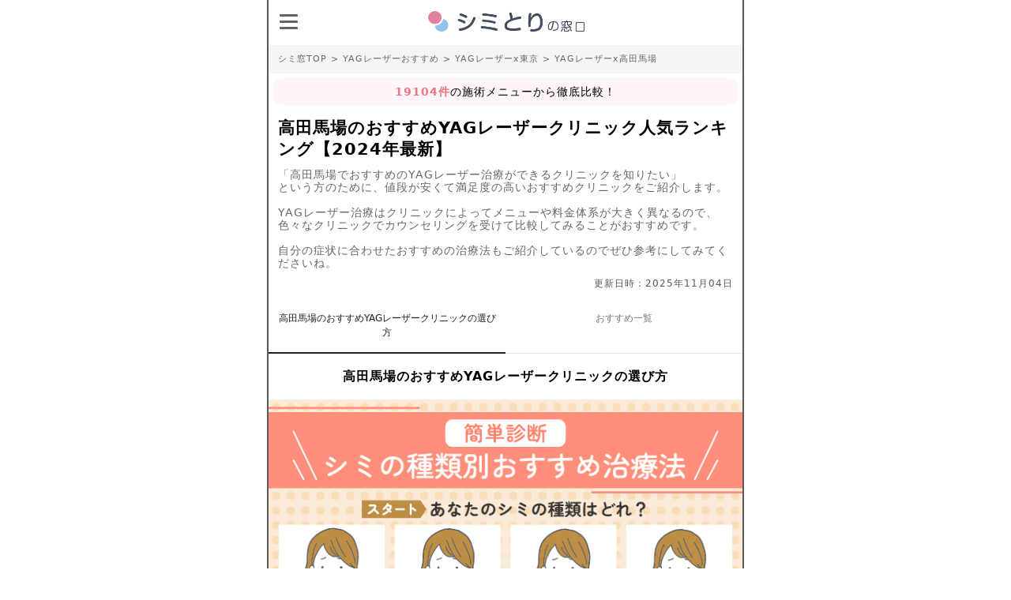

--- FILE ---
content_type: text/html; charset=UTF-8
request_url: https://reala-clinic.com/simimado/Tokyo/takadanobaba/yaglaser
body_size: 8062
content:
<!DOCType html>
<html>

<head>
  <meta charset="utf-8">
  <title>高田馬場のおすすめYAGレーザークリニック人気ランキング【2024年最新】</title>
  <meta name="description" content="「高田馬場でおすすめのYAGレーザー治療ができるクリニックを知りたい」
        という方のために、値段が安くて満足度の高いおすすめクリニックをご紹介します。
        
        YAGレーザー治療はクリニックによってメニューや料金体系が大きく異なるので、色々なクリニックでカウンセリングを受けて比較してみることがおすすめです。
        
        自分の症状に合わせたおすすめの治療法もご紹介しているのでぜひ参考にしてみてくださいね。">
  <meta name="viewport" content="width=device-width,initial-scale=1">
  <link href="https://fonts.googleapis.com/css2?family=Noto+Sans+JP:wght@100;300;400;500;700;900&display=swap" rel="stylesheet">
  <link href="https://cdnjs.cloudflare.com/ajax/libs/font-awesome/5.14.0/css/all.min.css" rel="stylesheet">
  <link rel="stylesheet" href="https://cdnjs.cloudflare.com/ajax/libs/normalize/8.0.1/normalize.min.css">
  <link rel="stylesheet" href="https://stackpath.bootstrapcdn.com/font-awesome/4.7.0/css/font-awesome.min.css">
  <link rel="stylesheet" href="https://reala-clinic.com/simimado/css/app.css">
  <link rel="stylesheet" href="https://reala-clinic.com/simimado/css/index.css">
  <link rel="canonical" href="https://reala-clinic.com/simimado/Tokyo/takadanobaba/yaglaser">
        <!-- Google Tag Manager -->
  <script>(function(w,d,s,l,i){w[l]=w[l]||[];w[l].push({'gtm.start':
  new Date().getTime(),event:'gtm.js'});var f=d.getElementsByTagName(s)[0],
  j=d.createElement(s),dl=l!='dataLayer'?'&l='+l:'';j.async=true;j.src=
  'https://www.googletagmanager.com/gtm.js?id='+i+dl;f.parentNode.insertBefore(j,f);
  })(window,document,'script','dataLayer','GTM-TVM97M2');</script>
  <!-- End Google Tag Manager -->
  <script src="https://code.jquery.com/jquery-3.5.1.min.js" integrity="sha256-9/aliU8dGd2tb6OSsuzixeV4y/faTqgFtohetphbbj0=" crossorigin="anonymous"></script>
  <link rel="stylesheet" href="https://cdnjs.cloudflare.com/ajax/libs/select2/4.0.6-rc.0/css/select2.min.css">
  <script type="text/javascript" src="https://cdnjs.cloudflare.com/ajax/libs/select2/4.0.6-rc.0/js/select2.min.js"></script>

  <!-- slick -->
  <script type="text/javascript" src="https://cdnjs.cloudflare.com/ajax/libs/slick-carousel/1.9.0/slick.min.js"></script>
  <link rel="stylesheet" type="text/css" href="https://cdnjs.cloudflare.com/ajax/libs/slick-carousel/1.9.0/slick.min.css" />
  <link rel="stylesheet" type="text/css" href="https://cdnjs.cloudflare.com/ajax/libs/slick-carousel/1.9.0/slick-theme.min.css" />
  <script src="https://cdnjs.cloudflare.com/ajax/libs/malihu-custom-scrollbar-plugin/3.1.5/jquery.mCustomScrollbar.min.js"></script>
  <script src="https://cdn.jsdelivr.net/npm/lazyload@2.0.0-rc.2/lazyload.min.js"></script>
  <script>
    $("img.lazyload").lazyload();
  </script>
</head>

<body>
  <!-- Google Tag Manager (noscript) -->
  <noscript><iframe src="https://www.googletagmanager.com/ns.html?id=GTM-TVM97M2"
height="0" width="0" style="display:none;visibility:hidden"></iframe></noscript>
  <!-- End Google Tag Manager (noscript) -->
  <div class="main-container">
    <header>
      <div class="logo-image-container">
        <a href="https://reala-clinic.com/simimado">
          <img src="https://reala-clinic.com/simimado/storage/commons/shimitori_icon.png" width="200" alt="">
        </a>
      </div>
      <div class="openbtn"><span></span><span></span><span></span></div>
    </header>
    <div class="contents-container">
      <div class="breadcrumb">
    <a href="https://reala-clinic.com/simimado">シミ窓TOP</a> &gt; <a href="https://reala-clinic.com/simimado/yaglaser">YAGレーザーおすすめ</a> &gt; <a href="https://reala-clinic.com/simimado/yaglaser/Tokyo">YAGレーザーx東京</a> &gt; YAGレーザーx高田馬場
</div>
<section>
    <div class="wrapper">
        <div class="clinic_ranking_mv_content_bubble width_full">
            <bold>19104件</bold>の施術メニューから徹底比較！
        </div>

    </div>

    <section class="brands-review-header">
        <h1 class="brand-name">高田馬場のおすすめYAGレーザークリニック人気ランキング【2024年最新】</h1>
        <div class="brand-description">
            <!-- <span class="under_li_description"> -->

            
            <p>
                「高田馬場でおすすめのYAGレーザー治療ができるクリニックを知りたい」<br>
                という方のために、値段が安くて満足度の高いおすすめクリニックをご紹介します。<br>
                <br>
                YAGレーザー治療はクリニックによってメニューや料金体系が大きく異なるので、色々なクリニックでカウンセリングを受けて比較してみることがおすすめです。<br>
                <br>
                自分の症状に合わせたおすすめの治療法もご紹介しているのでぜひ参考にしてみてくださいね。
            </p>

            

            <!-- </span> -->
        </div>
        <div style="padding: 12px; font-size: 12px; color: #595959" class="text-right">
            更新日時：<time itemprop="datePublished" datetime="2024-01-18">2025年11月04日</time>
        </div>
    </section>

    <ul class="tab-link-list">

        <li class="tab-link active">
            <a href="#select">高田馬場のおすすめYAGレーザークリニックの選び方</a>
        </li>

        <li class="tab-link">
            <a href="#recommend">おすすめ一覧</a>
        </li>

    </ul>
    <h2 class="h2_header">高田馬場のおすすめYAGレーザークリニックの選び方</h2>

    <img id="select" src="https://reala-clinic.com/simimado/storage/images/top.jpg" width="100%" style="margin: 10px 0" alt="">

    <ul class="tab-link-list">

        <li class="tab-link">
            <a href="#select">高田馬場のおすすめYAGレーザークリニックの選び方</a>
        </li>

        <li class="tab-link active">
            <a href="#recommend">おすすめ一覧</a>
        </li>

    </ul>
    <h2 class="h2_header">高田馬場のおすすめYAGレーザークリニック一覧</h2>

    <ol id="recommend" class="ProductListArticle__list">

    

                        <li class="ProductListArticle__item">
            <div class="ProductListArticle__rank"><span aria-label="第1位" class="ProductListArticle__rank-num">1</span>
                <span class="text">シミ・肝斑を薄くするレーザー治療</span>

            </div>

            <h2>
                <div>

                    <p class="ProductListArticle__productTitle-brandName">
                        しおざわクリニック
                    </p>

                    <p>
                        レーザートーニング
                    </p>

                </div>

                <div class="ratingStar">
                    <img src="https://icongr.am/entypo/star.svg?size=16&color=ffd500" class="">
                    4.7
                    <div>(口コミ数 41件)</div>
                </div>

            </h2>

            <div style="margin-bottom: 10px">
                <img width="100%" src="https://reala-clinic.com/simimado/storage/images/10516.jpg" alt="">
            </div>

            <span class="product-commerce__price--yen"></span><span class="product-commerce__price--price">¥1,650 </span><span class="product-commerce__price--tax">税込</span>

            <p class="review">
                レーザートーニングは肝斑や色素沈着に対する治療法でQスイッチYAGレーザーを用います。表皮の下部組織メラノサイト(メラニンを生産する所)に対して、刺激の少ない1064nmレーザーを肝斑専用の非常に弱いパワーで、余計な刺激を与えずにメラニンを少しずつ減らしてゆきます。メラノサイトを活性化させず(メラニンが発生しない)穏やかに働きかけるため、安全で効果的に肝斑やくすみ、炎症後色素沈着などを徐々に薄くしていきます。回数を重ねるたびに肝斑や色素沈着が少しずつ薄くなり、キメの整った透明感のある肌へと導きます。また、ケミカルピーリングで皮膚のターンオーバーを促し、シミの排出を早め、トラネキサム酸導入で肝斑(かんぱん)の炎症を抑えます。当院では、これらと合わせて、トラネキサム酸の内服によりメラニン生産を抑制し、肌状態を整え、体の内側からケアします。さらに、メラニン色素の生産を抑制するハイドロキノン美白外用薬を用いたオリジナルの施術を行っております。
            </p>

            <ul class="ProductPatternsListForProductShow__list">

                                <li>
                    <span class="label-1" style="background-color: #4881FF; color: #fff;">当日メイクOK</span>
                </li>
                                                                <li>
                    <span class="label-1" style="background-color: #4881FF; color: #fff;">ダウンタイム1日～3日</span>
                </li>
                
            </ul>

            <div class="button-box">

                <div class="searchCriteria__buttonBalloon">当サイトから8人が予約しました</div>

                        <div class="button">
            <a href="https://shiozawa-clinic-beauty.com/clinic_blog/melasma/6233">クリニック公式で料金を見る</a>
        </div>
        
            </div>

            <div class="comment-box">

                <img src="https://reala-clinic.com/simimado/storage/commons/author.png">
                <p class="comment-header">編集部のコメント</p>

                <p>
                    レーザートーニングは、シミ・肝斑・くすみなどにお悩みの方におすすめのレーザー治療です。刺激の少ないレーザーを肝斑専用の弱いパワーで照射していく治療法で、メラノサイトを活性化させることなくシミ・肝斑などを徐々に薄くしていきます。そのため安全に治療することが可能で、回数を重ねるたびにキメの整った透明感のある素肌へと導いていきます。肝斑部分は10回ほど治療を行うのがおすすめ。治療時間は5分と短く痛みもほとんどないため、レーザー治療が怖いという方も安心して施術を受けることができますよ。
                </p>


            </div>

            <details>
                <summary>
                    <span class="summary_inner">
                        メニューごとの詳しい料金を見る
                        <img src="https://icongr.am/feather/plus-square.svg?size=21&color=ED7483">
                    </span>
                </summary>

                <div class="content">

                    <p class="detail-header">メニュー</p>

                    <table class="css-v7f9y3">

                        <tbody class="css-1uec9u7">

                            
                        </tbody>

                    </table>

                </div>
            </details>

            <div class="detail-box">

                <p class="content-header">施術の詳しい内容</p>

                <table class="css-v7f9y3">

                    <tbody class="css-1uec9u7">

                        <tr class="css-kfiyic">
                            <th class="css-16hospe">
                                <span class="css-6t764a">レーザーの効果</span>
                            </th>
                            <td class="css-agr2k">
                                                                <span class="css-6t764a">
                                    シミ取り / 肌のトーンアップ / 肝斑除去

                                    <span class="css-10sbsp9"></span></span>
                            </td>
                        </tr>

                        <tr class="css-kfiyic">
                            <th class="css-16hospe">
                                <span class="css-6t764a">効くシミの種類</span>
                            </th>
                            <td class="css-agr2k">
                                                                <span class="css-6t764a">
                                    色素沈着 / ADM / 肝斑

                                    <span class="css-10sbsp9"></span></span>
                            </td>
                        </tr>

                        <tr class="css-kfiyic">
                            <th class="css-16hospe">
                                <span class="css-6t764a">痛み</span>
                            </th>
                            <td class="css-agr2k">
                                <span class="css-6t764a">少しほてったような赤みがでることがある<span class="css-10sbsp9"></span></span>
                            </td>
                        </tr>

                        <tr class="css-kfiyic">
                            <th class="css-16hospe">
                                <span class="css-6t764a">ダウンタイム</span>
                            </th>
                            <td class="css-agr2k">
                                <span class="css-6t764a">1~3日<span class="css-10sbsp9"></span></span>
                            </td>
                        </tr>


                        <tr class="css-kfiyic">
                            <th class="css-16hospe">
                                <span class="css-6t764a">推奨回数</span>
                            </th>
                            <td class="css-agr2k">
                                <span class="css-6t764a">1~3回<span class="css-10sbsp9"></span></span>
                            </td>
                        </tr>




                        <tr class="css-kfiyic">
                            <th class="css-16hospe">
                                <span class="css-6t764a">妊娠中</span>
                            </th>
                            <td class="css-agr2k">
                                <span class="css-6t764a">要確認<span class="css-10sbsp9"></span></span>
                            </td>
                        </tr>



                        <tr class="css-kfiyic">
                            <th class="css-16hospe">
                                <span class="css-6t764a">レーザーの種類</span>
                            </th>
                            <td class="css-agr2k">
                                <span class="label-2" style="background-color: #ED7483; color: #fff;">QスイッチYAGレーザー</span>
                            </td>
                        </tr>


                        <tr class="css-kfiyic">
                            <th class="css-16hospe">
                                <span class="css-6t764a">1回あたりの施術時間</span>
                            </th>
                            <td class="css-agr2k">
                                <span class="css-6t764a">約5~20分<span class="css-10sbsp9"></span></span>
                            </td>
                        </tr>



                        <tr class="css-kfiyic">
                            <th class="css-16hospe">
                                <span class="css-6t764a">使用機器</span>
                            </th>
                            <td class="css-agr2k">
                                <span class="css-6t764a"><span class="css-10sbsp9"></span></span>
                            </td>
                        </tr>



                        <tr class="css-kfiyic">
                            <th class="css-16hospe">
                                <span class="css-6t764a">当日メイク</span>
                            </th>
                            <td class="css-agr2k">
                                <span class="css-6t764a">可能<span class="css-10sbsp9"></span></span>
                            </td>
                        </tr>

                        <tr class="css-kfiyic">
                            <th class="css-16hospe">
                                <span class="css-6t764a">ユーザーレビュー</span>
                            </th>
                            <td class="css-agr2k">

                                <div class="ratingStar">
                                    <img src="https://icongr.am/entypo/star.svg?size=16&color=ffd500" class="">
                                    4.7
                                    <div>(口コミ数 41件)</div>
                                </div>

                            </td>
                        </tr>
                    </tbody>

                </table>

            </div>


            <div class="button-box">

                <div class="searchCriteria__buttonBalloon">当サイトから8人が予約しました</div>

                        <div class="button">
            <a href="https://shiozawa-clinic-beauty.com/clinic_blog/melasma/6233">クリニック公式で料金を見る</a>
        </div>
        
            </div>


        </li>
                        <li class="ProductListArticle__item">
            <div class="ProductListArticle__rank"><span aria-label="第1位" class="ProductListArticle__rank-num">2</span>
                <span class="text">しみ・そばかすのレーザー治療</span>

            </div>

            <h2>
                <div>

                    <p class="ProductListArticle__productTitle-brandName">
                        お肌のクリニック
                    </p>

                    <p>
                        Qスイッチレーザー
                    </p>

                </div>

                <div class="ratingStar">
                    <img src="https://icongr.am/entypo/star.svg?size=16&color=ffd500" class="">
                    4.4
                    <div>(口コミ数 30件)</div>
                </div>

            </h2>

            <div style="margin-bottom: 10px">
                <img width="100%" src="https://reala-clinic.com/simimado/storage/images/10428.jpg" alt="">
            </div>

            <span class="product-commerce__price--yen"></span><span class="product-commerce__price--price">¥1,100 </span><span class="product-commerce__price--tax">税込</span>

            <p class="review">
                Qスイッチレーザー(755ｎｍ)は他のQスイッチレーザーに比べ、表皮損傷を起こしにくく、炎症後色素沈着(PIH)が少ない優れた機器です。周囲の健康な組織を傷つけることなく、しみやアザの部分にだけ作用するので、皮膚へのダメージを最小限に抑えることが出来ます。トー二ングは回数を重ねることにより、しみ・くすみ・肝斑が改善され、透明感のあるお肌へ生まれ変わります。
            </p>

            <ul class="ProductPatternsListForProductShow__list">

                                <li>
                    <span class="label-1" style="background-color: #4881FF; color: #fff;">当日メイクOK</span>
                </li>
                                                                <li>
                    <span class="label-1" style="background-color: #4881FF; color: #fff;">ダウンタイム1日～3日</span>
                </li>
                
            </ul>

            <div class="button-box">

                <div class="searchCriteria__buttonBalloon">当サイトから10人が予約しました</div>

                        <div class="button">
            <a href="http://www.e-petit.com/treatment/category01/q/">クリニック公式で料金を見る</a>
        </div>
        
            </div>

            <div class="comment-box">

                <img src="https://reala-clinic.com/simimado/storage/commons/author.png">
                <p class="comment-header">編集部のコメント</p>

                <p>
                    Qスイッチレーザーは、しみ、そばかす、ほくろ、いぼ、タトゥー、炎症後色素沈着などにお悩みの方におすすめのレーザー治療です。従来のQスイッチレーザーに比べて表皮損傷を起こしにくいのが特徴で、周辺のお肌を傷つけることなくシミ・そばかすなどの病変へピンポイントに照射することができます。1～2回程度の少ない治療回数で症状を改善することができるため、あまりクリニックに通えないという方にも特におすすめ。多少ダウンタイムはありますが、早く・確実に治療ができる点がメリットです。
                </p>


            </div>

            <details>
                <summary>
                    <span class="summary_inner">
                        メニューごとの詳しい料金を見る
                        <img src="https://icongr.am/feather/plus-square.svg?size=21&color=ED7483">
                    </span>
                </summary>

                <div class="content">

                    <p class="detail-header">メニュー</p>

                    <table class="css-v7f9y3">

                        <tbody class="css-1uec9u7">

                                                        <tr class="css-kfiyic" style="width: 100%">
                                <th class="css-16hospe" style="min-width: 50%">
                                    <span class="css-6t764a">しみ・いぼ・あざ　直径3mm以下	※コースお持ちの方又は21ショット以上の方は1ショット￥1,100</span>
                                </th>
                                <td class="css-agr2k" style="width: 100%;text-align: right">
                                    ¥2,200円
                                </td>
                            </tr>
                                                        <tr class="css-kfiyic" style="width: 100%">
                                <th class="css-16hospe" style="min-width: 50%">
                                    <span class="css-6t764a">ほくろ　直径2mm以下※コースお持ちの方又は21ショット以上の方は1ショット￥1,100</span>
                                </th>
                                <td class="css-agr2k" style="width: 100%;text-align: right">
                                    ¥2,200円
                                </td>
                            </tr>
                                                        <tr class="css-kfiyic" style="width: 100%">
                                <th class="css-16hospe" style="min-width: 50%">
                                    <span class="css-6t764a">ほくろ除去(電気メス)　3mm以下</span>
                                </th>
                                <td class="css-agr2k" style="width: 100%;text-align: right">
                                    ¥5,500円
                                </td>
                            </tr>
                                                        <tr class="css-kfiyic" style="width: 100%">
                                <th class="css-16hospe" style="min-width: 50%">
                                    <span class="css-6t764a">ほくろ除去(電気メス)　5mm以下</span>
                                </th>
                                <td class="css-agr2k" style="width: 100%;text-align: right">
                                    ¥11,000円
                                </td>
                            </tr>
                                                        <tr class="css-kfiyic" style="width: 100%">
                                <th class="css-16hospe" style="min-width: 50%">
                                    <span class="css-6t764a">ほくろ除去(電気メス)　10mm以下</span>
                                </th>
                                <td class="css-agr2k" style="width: 100%;text-align: right">
                                    ￥22000～円
                                </td>
                            </tr>
                                                        <tr class="css-kfiyic" style="width: 100%">
                                <th class="css-16hospe" style="min-width: 50%">
                                    <span class="css-6t764a">取り放題メニュー　ほくろ全顔</span>
                                </th>
                                <td class="css-agr2k" style="width: 100%;text-align: right">
                                    ¥55,000円
                                </td>
                            </tr>
                                                        <tr class="css-kfiyic" style="width: 100%">
                                <th class="css-16hospe" style="min-width: 50%">
                                    <span class="css-6t764a">取り放題メニュー　しみ中顔面</span>
                                </th>
                                <td class="css-agr2k" style="width: 100%;text-align: right">
                                    ¥55,000円
                                </td>
                            </tr>
                                                        <tr class="css-kfiyic" style="width: 100%">
                                <th class="css-16hospe" style="min-width: 50%">
                                    <span class="css-6t764a">取り放題メニュー　しみ全顔</span>
                                </th>
                                <td class="css-agr2k" style="width: 100%;text-align: right">
                                    ¥88,000円
                                </td>
                            </tr>
                                                        <tr class="css-kfiyic" style="width: 100%">
                                <th class="css-16hospe" style="min-width: 50%">
                                    <span class="css-6t764a">取り放題メニュー　しみ・いぼ・ほくろ全顔</span>
                                </th>
                                <td class="css-agr2k" style="width: 100%;text-align: right">
                                    ¥110,000円
                                </td>
                            </tr>
                                                        <tr class="css-kfiyic" style="width: 100%">
                                <th class="css-16hospe" style="min-width: 50%">
                                    <span class="css-6t764a">取り放題メニュー　片手</span>
                                </th>
                                <td class="css-agr2k" style="width: 100%;text-align: right">
                                    ¥55,000円
                                </td>
                            </tr>
                                                        <tr class="css-kfiyic" style="width: 100%">
                                <th class="css-16hospe" style="min-width: 50%">
                                    <span class="css-6t764a">取り放題メニュー　片腕(肘下)</span>
                                </th>
                                <td class="css-agr2k" style="width: 100%;text-align: right">
                                    ¥55,000円
                                </td>
                            </tr>
                                                        <tr class="css-kfiyic" style="width: 100%">
                                <th class="css-16hospe" style="min-width: 50%">
                                    <span class="css-6t764a">取り放題メニュー　首</span>
                                </th>
                                <td class="css-agr2k" style="width: 100%;text-align: right">
                                    ¥110,000円
                                </td>
                            </tr>
                                                        <tr class="css-kfiyic" style="width: 100%">
                                <th class="css-16hospe" style="min-width: 50%">
                                    <span class="css-6t764a">取り放題メニュー　胸</span>
                                </th>
                                <td class="css-agr2k" style="width: 100%;text-align: right">
                                    ¥110,000円
                                </td>
                            </tr>
                                                        <tr class="css-kfiyic" style="width: 100%">
                                <th class="css-16hospe" style="min-width: 50%">
                                    <span class="css-6t764a">処置料</span>
                                </th>
                                <td class="css-agr2k" style="width: 100%;text-align: right">
                                    ¥1,100円
                                </td>
                            </tr>
                            
                        </tbody>

                    </table>

                </div>
            </details>

            <div class="detail-box">

                <p class="content-header">施術の詳しい内容</p>

                <table class="css-v7f9y3">

                    <tbody class="css-1uec9u7">

                        <tr class="css-kfiyic">
                            <th class="css-16hospe">
                                <span class="css-6t764a">レーザーの効果</span>
                            </th>
                            <td class="css-agr2k">
                                                                <span class="css-6t764a">
                                    シミ取り / 肌のトーンアップ / そばかす除去 / 肝斑除去

                                    <span class="css-10sbsp9"></span></span>
                            </td>
                        </tr>

                        <tr class="css-kfiyic">
                            <th class="css-16hospe">
                                <span class="css-6t764a">効くシミの種類</span>
                            </th>
                            <td class="css-agr2k">
                                                                <span class="css-6t764a">
                                    色素沈着 / ADM / そばかす / 肝斑

                                    <span class="css-10sbsp9"></span></span>
                            </td>
                        </tr>

                        <tr class="css-kfiyic">
                            <th class="css-16hospe">
                                <span class="css-6t764a">痛み</span>
                            </th>
                            <td class="css-agr2k">
                                <span class="css-6t764a">軽い痛み<span class="css-10sbsp9"></span></span>
                            </td>
                        </tr>

                        <tr class="css-kfiyic">
                            <th class="css-16hospe">
                                <span class="css-6t764a">ダウンタイム</span>
                            </th>
                            <td class="css-agr2k">
                                <span class="css-6t764a">1~3日<span class="css-10sbsp9"></span></span>
                            </td>
                        </tr>


                        <tr class="css-kfiyic">
                            <th class="css-16hospe">
                                <span class="css-6t764a">推奨回数</span>
                            </th>
                            <td class="css-agr2k">
                                <span class="css-6t764a">1~3回<span class="css-10sbsp9"></span></span>
                            </td>
                        </tr>




                        <tr class="css-kfiyic">
                            <th class="css-16hospe">
                                <span class="css-6t764a">妊娠中</span>
                            </th>
                            <td class="css-agr2k">
                                <span class="css-6t764a">要確認<span class="css-10sbsp9"></span></span>
                            </td>
                        </tr>



                        <tr class="css-kfiyic">
                            <th class="css-16hospe">
                                <span class="css-6t764a">レーザーの種類</span>
                            </th>
                            <td class="css-agr2k">
                                <span class="label-2" style="background-color: #ED7483; color: #fff;">Qスイッチレーザー</span>
                            </td>
                        </tr>


                        <tr class="css-kfiyic">
                            <th class="css-16hospe">
                                <span class="css-6t764a">1回あたりの施術時間</span>
                            </th>
                            <td class="css-agr2k">
                                <span class="css-6t764a">約5~10分<span class="css-10sbsp9"></span></span>
                            </td>
                        </tr>



                        <tr class="css-kfiyic">
                            <th class="css-16hospe">
                                <span class="css-6t764a">使用機器</span>
                            </th>
                            <td class="css-agr2k">
                                <span class="css-6t764a"><span class="css-10sbsp9"></span></span>
                            </td>
                        </tr>



                        <tr class="css-kfiyic">
                            <th class="css-16hospe">
                                <span class="css-6t764a">当日メイク</span>
                            </th>
                            <td class="css-agr2k">
                                <span class="css-6t764a">可能<span class="css-10sbsp9"></span></span>
                            </td>
                        </tr>

                        <tr class="css-kfiyic">
                            <th class="css-16hospe">
                                <span class="css-6t764a">ユーザーレビュー</span>
                            </th>
                            <td class="css-agr2k">

                                <div class="ratingStar">
                                    <img src="https://icongr.am/entypo/star.svg?size=16&color=ffd500" class="">
                                    4.4
                                    <div>(口コミ数 30件)</div>
                                </div>

                            </td>
                        </tr>
                    </tbody>

                </table>

            </div>


            <div class="button-box">

                <div class="searchCriteria__buttonBalloon">当サイトから10人が予約しました</div>

                        <div class="button">
            <a href="http://www.e-petit.com/treatment/category01/q/">クリニック公式で料金を見る</a>
        </div>
        
            </div>


        </li>
            </ol>

</section>


<section>
    <h1 class="second-header">YAGレーザーのエリアを絞り込む</h1>
    <section>
        <ul class="simple-list">
                                    <li><a href="https://reala-clinic.com/simimado/Tokyo/ginza/yaglaser">安くて取り放題の銀座のYAGレーザー</a></li>
                                                <li><a href="https://reala-clinic.com/simimado/Tokyo/meguro/yaglaser">安くて取り放題の目黒のYAGレーザー</a></li>
                                                <li><a href="https://reala-clinic.com/simimado/Tokyo/gotanda/yaglaser">安くて取り放題の五反田のYAGレーザー</a></li>
                                                <li><a href="https://reala-clinic.com/simimado/Tokyo/shinagawa/yaglaser">安くて取り放題の品川のYAGレーザー</a></li>
                                                <li><a href="https://reala-clinic.com/simimado/Tokyo/nakano/yaglaser">安くて取り放題の中野のYAGレーザー</a></li>
                                                <li><a href="https://reala-clinic.com/simimado/Tokyo/ogikubo/yaglaser">安くて取り放題の荻窪のYAGレーザー</a></li>
                                                <li><a href="https://reala-clinic.com/simimado/Tokyo/mitaka/yaglaser">安くて取り放題の三鷹のYAGレーザー</a></li>
                                                <li><a href="https://reala-clinic.com/simimado/Tokyo/nakameguro/yaglaser">安くて取り放題の中目黒のYAGレーザー</a></li>
                                                <li><a href="https://reala-clinic.com/simimado/Tokyo/gakugeidaigaku/yaglaser">安くて取り放題の学芸大学のYAGレーザー</a></li>
                                                <li><a href="https://reala-clinic.com/simimado/Tokyo/jiyugaoka/yaglaser">安くて取り放題の自由が丘のYAGレーザー</a></li>
                                                <li><a href="https://reala-clinic.com/simimado/Tokyo/yoyogi/yaglaser">安くて取り放題の代々木のYAGレーザー</a></li>
                                                <li><a href="https://reala-clinic.com/simimado/Tokyo/harajuku/yaglaser">安くて取り放題の原宿のYAGレーザー</a></li>
                                                <li><a href="https://reala-clinic.com/simimado/Tokyo/omotesando/yaglaser">安くて取り放題の表参道のYAGレーザー</a></li>
                                                <li><a href="https://reala-clinic.com/simimado/Tokyo/akihabara/yaglaser">安くて取り放題の秋葉原のYAGレーザー</a></li>
                                                <li><a href="https://reala-clinic.com/simimado/Tokyo/kanda/yaglaser">安くて取り放題の神田のYAGレーザー</a></li>
                                                <li><a href="https://reala-clinic.com/simimado/Tokyo/ningyotyo/yaglaser">安くて取り放題の人形町のYAGレーザー</a></li>
                                                <li><a href="https://reala-clinic.com/simimado/Tokyo/ueno/yaglaser">安くて取り放題の上野のYAGレーザー</a></li>
                                                <li><a href="https://reala-clinic.com/simimado/Tokyo/kitasenju/yaglaser">安くて取り放題の北千住のYAGレーザー</a></li>
                                                <li><a href="https://reala-clinic.com/simimado/Tokyo/kameari/yaglaser">安くて取り放題の亀有のYAGレーザー</a></li>
                                                <li><a href="https://reala-clinic.com/simimado/Tokyo/shinbashi/yaglaser">安くて取り放題の新橋のYAGレーザー</a></li>
                                                <li><a href="https://reala-clinic.com/simimado/Tokyo/hamatutyo/yaglaser">安くて取り放題の浜松町のYAGレーザー</a></li>
                                                <li><a href="https://reala-clinic.com/simimado/Tokyo/tamachi/yaglaser">安くて取り放題の田町のYAGレーザー</a></li>
                                                <li><a href="https://reala-clinic.com/simimado/Tokyo/iidabashi/yaglaser">安くて取り放題の飯田橋のYAGレーザー</a></li>
                                                <li><a href="https://reala-clinic.com/simimado/Tokyo/ichigaya/yaglaser">安くて取り放題の市ヶ谷のYAGレーザー</a></li>
                                                <li><a href="https://reala-clinic.com/simimado/Tokyo/yotsuya/yaglaser">安くて取り放題の四ツ谷のYAGレーザー</a></li>
                                                <li><a href="https://reala-clinic.com/simimado/Tokyo/tukiji/yaglaser">安くて取り放題の築地のYAGレーザー</a></li>
                                                <li><a href="https://reala-clinic.com/simimado/Tokyo/toyosu/yaglaser">安くて取り放題の豊洲のYAGレーザー</a></li>
                                                                                                <li><a href="https://reala-clinic.com/simimado/Tokyo/roppongi/yaglaser">安くて取り放題の六本木のYAGレーザー</a></li>
                                                <li><a href="https://reala-clinic.com/simimado/Tokyo/azabu/yaglaser">安くて取り放題の麻布のYAGレーザー</a></li>
                                                <li><a href="https://reala-clinic.com/simimado/Tokyo/ebisu/yaglaser">安くて取り放題の恵比寿のYAGレーザー</a></li>
                                                <li><a href="https://reala-clinic.com/simimado/Tokyo/hiroo/yaglaser">安くて取り放題の広尾のYAGレーザー</a></li>
                                                <li><a href="https://reala-clinic.com/simimado/Tokyo/takadanobaba/yaglaser">安くて取り放題の高田馬場のYAGレーザー</a></li>
                                                <li><a href="https://reala-clinic.com/simimado/Tokyo/shinookubo/yaglaser">安くて取り放題の新大久保のYAGレーザー</a></li>
                                                <li><a href="https://reala-clinic.com/simimado/Tokyo/mejiro/yaglaser">安くて取り放題の目白のYAGレーザー</a></li>
                                                <li><a href="https://reala-clinic.com/simimado/Tokyo/tachikawa/yaglaser">安くて取り放題の立川のYAGレーザー</a></li>
                                                <li><a href="https://reala-clinic.com/simimado/Tokyo/kunitachi/yaglaser">安くて取り放題の国立のYAGレーザー</a></li>
                                                <li><a href="https://reala-clinic.com/simimado/Tokyo/kokubunji/yaglaser">安くて取り放題の国分寺のYAGレーザー</a></li>
                                                <li><a href="https://reala-clinic.com/simimado/Tokyo/aoyama/yaglaser">安くて取り放題の青山のYAGレーザー</a></li>
                                                <li><a href="https://reala-clinic.com/simimado/Tokyo/akasaka/yaglaser">安くて取り放題の赤坂のYAGレーザー</a></li>
                                                <li><a href="https://reala-clinic.com/simimado/Tokyo/sanngenjyaya/yaglaser">安くて取り放題の三軒茶屋のYAGレーザー</a></li>
                                                                                                <li><a href="https://reala-clinic.com/simimado/Tokyo/hachioji/yaglaser">安くて取り放題の八王子のYAGレーザー</a></li>
                                                <li><a href="https://reala-clinic.com/simimado/Tokyo/fussa/yaglaser">安くて取り放題の福生のYAGレーザー</a></li>
                                                <li><a href="https://reala-clinic.com/simimado/Tokyo/aoume/yaglaser">安くて取り放題の青梅のYAGレーザー</a></li>
                                                <li><a href="https://reala-clinic.com/simimado/Tokyo/nerima/yaglaser">安くて取り放題の練馬のYAGレーザー</a></li>
                                                                                                <li><a href="https://reala-clinic.com/simimado/Tokyo/ryogoku/yaglaser">安くて取り放題の両国のYAGレーザー</a></li>
                                                <li><a href="https://reala-clinic.com/simimado/Tokyo/kinshicho/yaglaser">安くて取り放題の錦糸町のYAGレーザー</a></li>
                                                                        <li><a href="https://reala-clinic.com/simimado/Tokyo/shibuya/yaglaser">安くて取り放題の渋谷のYAGレーザー</a></li>
                                                <li><a href="https://reala-clinic.com/simimado/Tokyo/shinjuku/yaglaser">安くて取り放題の新宿のYAGレーザー</a></li>
                                                <li><a href="https://reala-clinic.com/simimado/Tokyo/tyokyoeki/yaglaser">安くて取り放題の東京駅周辺のYAGレーザー</a></li>
                                                <li><a href="https://reala-clinic.com/simimado/Tokyo/ootsuka/yaglaser">安くて取り放題の大塚のYAGレーザー</a></li>
                                                <li><a href="https://reala-clinic.com/simimado/Tokyo/sugamo/yaglaser">安くて取り放題の巣鴨のYAGレーザー</a></li>
                                                <li><a href="https://reala-clinic.com/simimado/Tokyo/komagome/yaglaser">安くて取り放題の駒込のYAGレーザー</a></li>
                                                <li><a href="https://reala-clinic.com/simimado/Tokyo/ikebukuro/yaglaser">安くて取り放題の池袋のYAGレーザー</a></li>
                                                <li><a href="https://reala-clinic.com/simimado/Tokyo/machida/yaglaser">安くて取り放題の町田のYAGレーザー</a></li>
                                                <li><a href="https://reala-clinic.com/simimado/Tokyo/tama/yaglaser">安くて取り放題の多摩のYAGレーザー</a></li>
                                                <li><a href="https://reala-clinic.com/simimado/Tokyo/inashiro/yaglaser">安くて取り放題の稲城のYAGレーザー</a></li>
                                                <li><a href="https://reala-clinic.com/simimado/Tokyo/yoyogihachinohe/yaglaser">安くて取り放題の代々木八幡のYAGレーザー</a></li>
                                                <li><a href="https://reala-clinic.com/simimado/Tokyo/shimokitazawa/yaglaser">安くて取り放題の下北沢のYAGレーザー</a></li>
                                                                                                                                                <li><a href="https://reala-clinic.com/simimado/Tokyo/akabane/yaglaser">安くて取り放題の赤羽のYAGレーザー</a></li>
                                                <li><a href="https://reala-clinic.com/simimado/Tokyo/itabashi/yaglaser">安くて取り放題の板橋のYAGレーザー</a></li>
                                                <li><a href="https://reala-clinic.com/simimado/Tokyo/ouji/yaglaser">安くて取り放題の王子のYAGレーザー</a></li>
                                                                                                                                                <li><a href="https://reala-clinic.com/simimado/Tokyo/tyohu/yaglaser">安くて取り放題の調布のYAGレーザー</a></li>
                                                <li><a href="https://reala-clinic.com/simimado/Tokyo/nihonbashi/yaglaser">安くて取り放題の日本橋のYAGレーザー</a></li>
                                                <li><a href="https://reala-clinic.com/simimado/Tokyo/kichijoji/yaglaser">安くて取り放題の吉祥寺のYAGレーザー</a></li>
                                                <li><a href="https://reala-clinic.com/simimado/Tokyo/yurakucho/yaglaser">安くて取り放題の有楽町のYAGレーザー</a></li>
                                                <li><a href="https://reala-clinic.com/simimado/Tokyo/musashikoyama/yaglaser">安くて取り放題の武蔵小山のYAGレーザー</a></li>
                                                        </ul>
    </section>
</section>
      <!-- <div class="favorites_modal">
        <span class="favorites_close"><i class="fas fa-arrow-left"></i></span>
        <div class="favorites_header">お気に入りの施術を比較</div>
        <div id="favorites_list">

        </div>
      </div> -->
    </div>
    <!-- <span class="favorite_button">
      お気に入り<br>を比較<span id="favorites_count"></span>
    </span> -->
    <script src="https://cdnjs.cloudflare.com/ajax/libs/jquery/3.6.0/jquery.min.js"></script>
    <script src="https://cdnjs.cloudflare.com/ajax/libs/jquery-cookie/1.4.1/jquery.cookie.min.js"></script>
    <script>
      $(function() {
        const COOKIE_KEY = 'favorites_operation_ids';
        let favorite_ids = $.cookie(COOKIE_KEY) ? $.cookie(COOKIE_KEY).split(',') : [];

        if (favorite_ids.length) {
          $('#favorites_count').show();
          $('#favorites_count').text(favorite_ids.length);
        } else {
          $('#favorites_count').hide();
        }
        for (var i = 0; i < favorite_ids.length; ++i) {
          $('[data-id="' + favorite_ids[i] + '"]').addClass('active');
        }
        $('.favorite').on('click', function() {
          $(this).toggleClass('active');
          let operation_id = $(this).data('id');

          if ($(this).hasClass('active')) {
            favorite_ids.push(operation_id);
          } else {
            let _favorite_ids = [];
            for (var i = 0; i < favorite_ids.length; ++i) {
              if (favorite_ids[i] != operation_id) {
                _favorite_ids.push(favorite_ids[i]);
              }
            }
            favorite_ids = _favorite_ids;
          }
          $.cookie(COOKIE_KEY, favorite_ids.join(','), {
            expires: 7
          });
          if (favorite_ids.length) {
            $('#favorites_count').show();
            $('#favorites_count').text(favorite_ids.length);
          } else {
            $('#favorites_count').hide();
          }
          console.log($.cookie(COOKIE_KEY));
        });
        $('.favorite_button').on('click', function() {
          $('.favorites_modal').fadeIn();

          let params = '';
          for (var i = 0; i < favorite_ids.length; ++i) {
            params += 'ids[]=' + favorite_ids[i] + '&';
          }

          $('#favorites_list').load('/favorites?' + params);
        });
        $('.favorites_close').on('click', function() {
          $('.favorites_modal').fadeOut();
        });

        $('.openbtn').on('click', function() {
          $(this).toggleClass('active');
          $('.pc-side').slideToggle();
        });



        $('a[href^="#"]').click(function() {
          var adjust = 0;
          var speed = 400;
          var href = $(this).attr("href");
          var target = $(href == "#" || href == "" ? 'html' : href);
          var position = target.offset().top + adjust;
          $('body,html').animate({
            scrollTop: position
          }, speed, 'swing');
          return false;
        });
      });
    </script>
    <footer>
<a href="https://docs.google.com/forms/d/e/1FAIpQLScb-AWc3i4egRQahURqLSspb9_vTF8pbn0bLWF4MECRfnRZHQ/viewform?usp=sf_link">掲載内容についての削除・修正などのお問い合わせはコチラ</a>
      &copy; シミ窓.
    </footer>
  </div>
  <div class="pc-side">

  <section>
    <h1 class="second-header">YAGレーザーのエリアを絞り込む</h1>
    <section>
        <ul class="simple-list">
                                    <li><a href="https://reala-clinic.com/simimado/Tokyo/ginza/yaglaser">安くて取り放題の銀座のYAGレーザー</a></li>
                                                <li><a href="https://reala-clinic.com/simimado/Tokyo/meguro/yaglaser">安くて取り放題の目黒のYAGレーザー</a></li>
                                                <li><a href="https://reala-clinic.com/simimado/Tokyo/gotanda/yaglaser">安くて取り放題の五反田のYAGレーザー</a></li>
                                                <li><a href="https://reala-clinic.com/simimado/Tokyo/shinagawa/yaglaser">安くて取り放題の品川のYAGレーザー</a></li>
                                                <li><a href="https://reala-clinic.com/simimado/Tokyo/nakano/yaglaser">安くて取り放題の中野のYAGレーザー</a></li>
                                                <li><a href="https://reala-clinic.com/simimado/Tokyo/ogikubo/yaglaser">安くて取り放題の荻窪のYAGレーザー</a></li>
                                                <li><a href="https://reala-clinic.com/simimado/Tokyo/mitaka/yaglaser">安くて取り放題の三鷹のYAGレーザー</a></li>
                                                <li><a href="https://reala-clinic.com/simimado/Tokyo/nakameguro/yaglaser">安くて取り放題の中目黒のYAGレーザー</a></li>
                                                <li><a href="https://reala-clinic.com/simimado/Tokyo/gakugeidaigaku/yaglaser">安くて取り放題の学芸大学のYAGレーザー</a></li>
                                                <li><a href="https://reala-clinic.com/simimado/Tokyo/jiyugaoka/yaglaser">安くて取り放題の自由が丘のYAGレーザー</a></li>
                                                <li><a href="https://reala-clinic.com/simimado/Tokyo/yoyogi/yaglaser">安くて取り放題の代々木のYAGレーザー</a></li>
                                                <li><a href="https://reala-clinic.com/simimado/Tokyo/harajuku/yaglaser">安くて取り放題の原宿のYAGレーザー</a></li>
                                                <li><a href="https://reala-clinic.com/simimado/Tokyo/omotesando/yaglaser">安くて取り放題の表参道のYAGレーザー</a></li>
                                                <li><a href="https://reala-clinic.com/simimado/Tokyo/akihabara/yaglaser">安くて取り放題の秋葉原のYAGレーザー</a></li>
                                                <li><a href="https://reala-clinic.com/simimado/Tokyo/kanda/yaglaser">安くて取り放題の神田のYAGレーザー</a></li>
                                                <li><a href="https://reala-clinic.com/simimado/Tokyo/ningyotyo/yaglaser">安くて取り放題の人形町のYAGレーザー</a></li>
                                                <li><a href="https://reala-clinic.com/simimado/Tokyo/ueno/yaglaser">安くて取り放題の上野のYAGレーザー</a></li>
                                                <li><a href="https://reala-clinic.com/simimado/Tokyo/kitasenju/yaglaser">安くて取り放題の北千住のYAGレーザー</a></li>
                                                <li><a href="https://reala-clinic.com/simimado/Tokyo/kameari/yaglaser">安くて取り放題の亀有のYAGレーザー</a></li>
                                                <li><a href="https://reala-clinic.com/simimado/Tokyo/shinbashi/yaglaser">安くて取り放題の新橋のYAGレーザー</a></li>
                                                <li><a href="https://reala-clinic.com/simimado/Tokyo/hamatutyo/yaglaser">安くて取り放題の浜松町のYAGレーザー</a></li>
                                                <li><a href="https://reala-clinic.com/simimado/Tokyo/tamachi/yaglaser">安くて取り放題の田町のYAGレーザー</a></li>
                                                <li><a href="https://reala-clinic.com/simimado/Tokyo/iidabashi/yaglaser">安くて取り放題の飯田橋のYAGレーザー</a></li>
                                                <li><a href="https://reala-clinic.com/simimado/Tokyo/ichigaya/yaglaser">安くて取り放題の市ヶ谷のYAGレーザー</a></li>
                                                <li><a href="https://reala-clinic.com/simimado/Tokyo/yotsuya/yaglaser">安くて取り放題の四ツ谷のYAGレーザー</a></li>
                                                <li><a href="https://reala-clinic.com/simimado/Tokyo/tukiji/yaglaser">安くて取り放題の築地のYAGレーザー</a></li>
                                                <li><a href="https://reala-clinic.com/simimado/Tokyo/toyosu/yaglaser">安くて取り放題の豊洲のYAGレーザー</a></li>
                                                                                                <li><a href="https://reala-clinic.com/simimado/Tokyo/roppongi/yaglaser">安くて取り放題の六本木のYAGレーザー</a></li>
                                                <li><a href="https://reala-clinic.com/simimado/Tokyo/azabu/yaglaser">安くて取り放題の麻布のYAGレーザー</a></li>
                                                <li><a href="https://reala-clinic.com/simimado/Tokyo/ebisu/yaglaser">安くて取り放題の恵比寿のYAGレーザー</a></li>
                                                <li><a href="https://reala-clinic.com/simimado/Tokyo/hiroo/yaglaser">安くて取り放題の広尾のYAGレーザー</a></li>
                                                <li><a href="https://reala-clinic.com/simimado/Tokyo/takadanobaba/yaglaser">安くて取り放題の高田馬場のYAGレーザー</a></li>
                                                <li><a href="https://reala-clinic.com/simimado/Tokyo/shinookubo/yaglaser">安くて取り放題の新大久保のYAGレーザー</a></li>
                                                <li><a href="https://reala-clinic.com/simimado/Tokyo/mejiro/yaglaser">安くて取り放題の目白のYAGレーザー</a></li>
                                                <li><a href="https://reala-clinic.com/simimado/Tokyo/tachikawa/yaglaser">安くて取り放題の立川のYAGレーザー</a></li>
                                                <li><a href="https://reala-clinic.com/simimado/Tokyo/kunitachi/yaglaser">安くて取り放題の国立のYAGレーザー</a></li>
                                                <li><a href="https://reala-clinic.com/simimado/Tokyo/kokubunji/yaglaser">安くて取り放題の国分寺のYAGレーザー</a></li>
                                                <li><a href="https://reala-clinic.com/simimado/Tokyo/aoyama/yaglaser">安くて取り放題の青山のYAGレーザー</a></li>
                                                <li><a href="https://reala-clinic.com/simimado/Tokyo/akasaka/yaglaser">安くて取り放題の赤坂のYAGレーザー</a></li>
                                                <li><a href="https://reala-clinic.com/simimado/Tokyo/sanngenjyaya/yaglaser">安くて取り放題の三軒茶屋のYAGレーザー</a></li>
                                                                                                <li><a href="https://reala-clinic.com/simimado/Tokyo/hachioji/yaglaser">安くて取り放題の八王子のYAGレーザー</a></li>
                                                <li><a href="https://reala-clinic.com/simimado/Tokyo/fussa/yaglaser">安くて取り放題の福生のYAGレーザー</a></li>
                                                <li><a href="https://reala-clinic.com/simimado/Tokyo/aoume/yaglaser">安くて取り放題の青梅のYAGレーザー</a></li>
                                                <li><a href="https://reala-clinic.com/simimado/Tokyo/nerima/yaglaser">安くて取り放題の練馬のYAGレーザー</a></li>
                                                                                                <li><a href="https://reala-clinic.com/simimado/Tokyo/ryogoku/yaglaser">安くて取り放題の両国のYAGレーザー</a></li>
                                                <li><a href="https://reala-clinic.com/simimado/Tokyo/kinshicho/yaglaser">安くて取り放題の錦糸町のYAGレーザー</a></li>
                                                                        <li><a href="https://reala-clinic.com/simimado/Tokyo/shibuya/yaglaser">安くて取り放題の渋谷のYAGレーザー</a></li>
                                                <li><a href="https://reala-clinic.com/simimado/Tokyo/shinjuku/yaglaser">安くて取り放題の新宿のYAGレーザー</a></li>
                                                <li><a href="https://reala-clinic.com/simimado/Tokyo/tyokyoeki/yaglaser">安くて取り放題の東京駅周辺のYAGレーザー</a></li>
                                                <li><a href="https://reala-clinic.com/simimado/Tokyo/ootsuka/yaglaser">安くて取り放題の大塚のYAGレーザー</a></li>
                                                <li><a href="https://reala-clinic.com/simimado/Tokyo/sugamo/yaglaser">安くて取り放題の巣鴨のYAGレーザー</a></li>
                                                <li><a href="https://reala-clinic.com/simimado/Tokyo/komagome/yaglaser">安くて取り放題の駒込のYAGレーザー</a></li>
                                                <li><a href="https://reala-clinic.com/simimado/Tokyo/ikebukuro/yaglaser">安くて取り放題の池袋のYAGレーザー</a></li>
                                                <li><a href="https://reala-clinic.com/simimado/Tokyo/machida/yaglaser">安くて取り放題の町田のYAGレーザー</a></li>
                                                <li><a href="https://reala-clinic.com/simimado/Tokyo/tama/yaglaser">安くて取り放題の多摩のYAGレーザー</a></li>
                                                <li><a href="https://reala-clinic.com/simimado/Tokyo/inashiro/yaglaser">安くて取り放題の稲城のYAGレーザー</a></li>
                                                <li><a href="https://reala-clinic.com/simimado/Tokyo/yoyogihachinohe/yaglaser">安くて取り放題の代々木八幡のYAGレーザー</a></li>
                                                <li><a href="https://reala-clinic.com/simimado/Tokyo/shimokitazawa/yaglaser">安くて取り放題の下北沢のYAGレーザー</a></li>
                                                                                                                                                <li><a href="https://reala-clinic.com/simimado/Tokyo/akabane/yaglaser">安くて取り放題の赤羽のYAGレーザー</a></li>
                                                <li><a href="https://reala-clinic.com/simimado/Tokyo/itabashi/yaglaser">安くて取り放題の板橋のYAGレーザー</a></li>
                                                <li><a href="https://reala-clinic.com/simimado/Tokyo/ouji/yaglaser">安くて取り放題の王子のYAGレーザー</a></li>
                                                                                                                                                <li><a href="https://reala-clinic.com/simimado/Tokyo/tyohu/yaglaser">安くて取り放題の調布のYAGレーザー</a></li>
                                                <li><a href="https://reala-clinic.com/simimado/Tokyo/nihonbashi/yaglaser">安くて取り放題の日本橋のYAGレーザー</a></li>
                                                <li><a href="https://reala-clinic.com/simimado/Tokyo/kichijoji/yaglaser">安くて取り放題の吉祥寺のYAGレーザー</a></li>
                                                <li><a href="https://reala-clinic.com/simimado/Tokyo/yurakucho/yaglaser">安くて取り放題の有楽町のYAGレーザー</a></li>
                                                <li><a href="https://reala-clinic.com/simimado/Tokyo/musashikoyama/yaglaser">安くて取り放題の武蔵小山のYAGレーザー</a></li>
                                                        </ul>
    </section>
</section>
    <!-- <div>
      <a href="/">
        <img src="https://reala-clinic.com/simimado/storage/commons/shimitori_icon.png" width="200" alt="">

      </a>
    </div> -->
    <!-- <div class="gnav">
      <ul>
        <li>
          <a href="/radia_health/">ホーム</a>
        </li>
        <li>
          <a href="/radia_health/brands/">クリニックブランド一覧</a>
        </li>
        <li>
          <hr>
        </li>
        <li class="h">
        <i class="fas fa-search"></i>カテゴリから探す
        </li>
              </ul>
      <div class="copy">
        <a href="https://docs.google.com/forms/d/e/1FAIpQLScb-AWc3i4egRQahURqLSspb9_vTF8pbn0bLWF4MECRfnRZHQ/viewform?usp=sf_link">掲載内容についての削除・修正などのお問い合わせはコチラ</a><br>&copy; シミ取りの窓口.
      </div>
    </div> -->
  </div>
</body>

</html>

--- FILE ---
content_type: text/html
request_url: https://biyouseikei-madoguchi.com/seikei-ranking/link/sbc_all.html
body_size: 572
content:
<!DOCTYPE html>
<html lang="ja">
<head>
<meta charset="uft-8">
<title>公式サイトに移動中です</title>
<meta http-equiv=refresh content=0;URL=https://t.afi-b.com/visit.php?a=j6653n-Z482371H&p=V791664h>
<!-- Google Tag Manager -->
<script>(function(w,d,s,l,i){w[l]=w[l]||[];w[l].push({'gtm.start':
new Date().getTime(),event:'gtm.js'});var f=d.getElementsByTagName(s)[0],
j=d.createElement(s),dl=l!='dataLayer'?'&l='+l:'';j.async=true;j.src=
'https://www.googletagmanager.com/gtm.js?id='+i+dl;f.parentNode.insertBefore(j,f);
})(window,document,'script','dataLayer','GTM-K9N69FM');</script>
<!-- End Google Tag Manager -->
</head>
<body>
</body>
</html>

--- FILE ---
content_type: text/html; charset=euc-jp
request_url: https://t.afi-b.com/visit.php?a=j6653n-Z482371H&p=V791664h
body_size: -3
content:
        <script>
            location.href="https://t.82comb.net/cl?ak=16B23.1.IHX7O";
        </script>

--- FILE ---
content_type: text/css
request_url: https://reala-clinic.com/simimado/css/app.css
body_size: 4217
content:
@charset "UTF-8";
body, html {
  font-family: system-ui, sans-serif;
  width: 100%;
  height: 100vh;
  color: #000;
  letter-spacing: 1px;
  font-size: 16px;
}

header {
  position: fixed;
  top: 0;
  width: 100%;
  max-width: 600px;
  background-color: white;
  z-index: 1000;
  left:0;
  right: 0;
  margin: auto!important;
}
.logo-image-container {
  text-align: center;
  padding: 12px 0;
}

.main-container {
  width: 600px;
  margin: 0 auto;
  background-color:#F5F5F5;
  border: solid 2px #595959;
  position: absolute;
  left: 0;
  right: 0;
}
.contents-container {
  margin-top: 55px;
}


.top-header {
  background-color: #ED7483;
  color: white;
  text-align: center;
  padding: 30px 12px;
  margin: 0;
  font-size: 1.2rem;
  font-weight: 600;
  line-height: 1.5;
}

.second-header {
  font-size: 1rem;
  font-weight: 500;
  text-align: center;
  padding: 30px 0;
  margin: 0;
  border-bottom: 1px #bcbcbc solid;
  background-color: white;
}

.third-header {
  font-size: 1rem;
  font-weight: 500;
  border-left: 3px #ED7483 solid;
  padding: 5px 12px;
  margin: 20px 12px 12px;
}

.bg-gray {
  overflow: hidden;
}

.tags-box:first-child {
  margin-top: 0;
}
.tags-box {
  box-sizing: content-box;
  padding: 0 0 20px;
  background-color: white;
  margin: 20px 0 0;
  overflow: hidden;
}
.tags {
  padding: 12px 12px 0 12px;
}
.tags > .tag {
  display: inline-block;
  border: solid 1px #999;
  border-radius: 25px;
  padding: 8px 16px;
  margin: 0 12px 12px 0;
  color: #999;
  font-size: 0.8rem;
  text-decoration: none;
}



/* brands --------------- */
.brands-show-header {
  background-color: white;
  padding: 0 0 20px;
}
.brands-show-header .brand-name {
  padding: 12px;
  font-size: 1.6rem;
}
.brands-show-header .brand-description {
  padding: 0 12px;
  font-size: 1rem;
}
.brands-show-header .brand-site-link-container {
  padding: 12px;
}
.brands-show-header .brand-site-link-container a {
  box-sizing: border-box;
  width: 100%;
  display: block;
  padding: 12px;
  border: solid 1px #000;
  border-radius: 25px;
  text-align: center;
  text-decoration: none;
  color: #000;
  font-weight: 400;
}

.brand-show-nav {
  background-color: white;
  display: flex;
  margin: 12px 0;
  padding: 12px 0;
}
.brand-show-nav > div:first-child {
  border: none;
  text-align: center;
  flex: 1;
}
.brand-show-nav > div {
  border-left: solid 1px #ccc;
  text-align: center;
  flex: 1;
}
.brand-show-nav > div > a:after {
  content: "\f078";
  font-family: FontAwesome;
  position: relative;
  left: 3px;
  top: -1px;
}
.brand-show-nav > div > a {
  display: block;
  text-decoration: none;
  color: #000;
  font-size: 0.8rem;
  padding: 12px 0;
}



/* reviews --------------- */

.reviews .review {
}
.reviews .review-inner {
  border-top: solid 1px #ccc;
  padding: 20px 12px 0 12px;
  position: relative;
}
.reviews .review-inner:last-of-type {
  border-bottom: solid 1px #ccc;
}
.reviews .review-inner-cta {
  position: absolute;
  right: 20px;
  top: 42px;
  color:#ED7483;
  border: solid 2px #ED7483;
  display: inline-block;
  border-radius: 5px;
  padding: 2px 4px;
  font-size: 14px;
  text-decoration: none;
}
.reviews .review-header {
  padding-bottom: 10px;
  margin-bottom: 10px;
  border-bottom: solid 1px rgb(236, 236, 236);
}
.reviews .review-header .review-brand-name {
  margin: 8px 0;
  font-size: 14px;
  color: #999;
}
.reviews .review-title {
  font-weight: 600;
  margin: 0;
  font-size: 1.1rem;
}
.reviews .more {
  font-size: 14px;
  color:#ED7483;
  padding-bottom: 10px;
  cursor: pointer;
}
.rate {
  color: rgb(241, 182, 46);
  padding: 5px 0;
}
.rate span {
  color: #000;
  font-size: 0.7rem;
  font-weight: bold;
}
.reviews .review-text {
  font-size: 0.8rem;
  margin: 12px 0;
}
.reviews .review-info {
  font-size: 0.7rem;
  color: #8b8b8b;
  padding: 30px 0;
}
.reviews img, .reviews span {
	vertical-align: middle;
}
.reviews .review-date {
  vertical-align: middle;
  float: right;
  padding-top: 12px;
}
.reviews .review-readmore {
  padding: 20px 12px 0;
}
.reviews .review-readmore a {
  padding: 20px 0;
  border: solid 2px #ED7483;
  color: #ED7483;
  border-radius: 12px;
  text-align: center;
  display: block;
  text-decoration: none;
  font-weight: bold;
}
.reviews {
  position: relative;
}
.reviews .more-reviews:before {
  content: '';
  position: absolute;
  bottom: 0;
  left: 0;
  right: 0;
  width: 100%;
  height: 100px;
  background-color: rgba(255, 255, 255, 0.8);
  z-index: 100;
}
.reviews .more-reviews:after {
  content: '残りの口コミを表示する';
  position: absolute;
  bottom: 20px;
  margin: auto;
  left: 0;
  right: 0;
  width: 200px;
  padding: 10px 20px;
  border-radius: 5px;
  border: solid 1px #999;
  background-color: #fff;
  text-align: center;
  display: inline-block;
  z-index: 101;
  cursor: pointer;
}

.brands-review-header {
  background-color: white;
}
.brands-review-header .brand-name {
  padding: 10px 12px;
  font-size: 1.3rem;
  margin: 0;
  font-weight: bold;
  line-height:1.7rem;
}
.brands-review-header .brand-description {
  font-size: .9rem;
  margin: 0;
  color: #666;
  padding: 0 12px;
}
.brands-review-header .brand-date {
  font-size: .7rem;
  margin: 0;
  padding: 20px 12px;
  text-align: right;
  color: #999;
}

/* operations --------------- */
.operations {
  padding: 0 12px;
  overflow-x: auto;
  display: none;
}
.operations-more a {
  text-align: center;
  display: inline-block;
  width: 100%;
  font-weight: bold;
  text-decoration: none;
  color: #ED7483;
}
.operations .operation-table {
  border-collapse: collapse;
  width: 100%;
  white-space: nowrap;
}
.operations .operation-table tbody {
}
.operations .operation-table tbody tr th {
  background-color: rgb(241, 241, 241);
  color: rgb(164, 164, 164);
  text-align: left;
  width: 100px;
  font-weight: 100;
}
.operations .operation-table tbody tr td {
  width: 180px;
  white-space: normal;
}
.operations .operation-table tbody tr th, .operations .operation-table tbody tr td {
  border: solid 1px #ccc;
  padding: 12px;
  font-size: .8rem;
  vertical-align: top;
}
.operations .operation-name {
  font-weight: bold;
}
.operations .operation-feature {
  white-space:normal;
}


/* clinics --------------- */

.clinic {
  padding: 12px;
}
.clinic-name {
  font-weight: bold;
  font-size: 1.2rem;
}
.clinic-info {
  width: 100%;
  display: flex;
  flex-wrap: wrap;
  font-size: .8rem;
}
.clinic-info dt, 
.clinic-info dd {
  padding: 12px 12px 12px 0;
  box-sizing: border-box;
  margin: 0;
  border-bottom: 1px #e0e0e0 solid;
}
.clinic-info dt {
  width: 20%;
}
.clinic-info dd {
  width: 80%;
}
.clinic-info-details {
  margin-top: 0;
}
.clinic-readmore {
  padding: 12px 0 0;
}
.clinic-readmore a {
  font-weight: bold;
  text-decoration: none;
  color: #ED7483
}

.brand-review-nav {
  padding: 10px 12px 0;
}

.brand-review-tags {
  width: 100%;
  overflow-x: auto;
  white-space: nowrap;
  padding: 0;
  margin: 0 0 15px;
}
.brand-review-nav .tag {
  padding: 8px 16px;
  display: inline-block;
  border-radius: 25px;
  background-color: white;
  color:#666;
  text-decoration: none;
  box-shadow: 0 1px 2px 0 rgba(0,0,0,0.04);
  font-size: 0.7rem;
}
.brand-review-nav .tag.active {
  background-color:#ED7483;
  color:white;
}
.brand-review-nav .tag:hover {
  background-color:#ED7483;
  color:white;
  opacity: 0.5;
}

.brand-description ul {
  margin: 0;
  padding: 0 20px 20px;
  padding-right: 10px;
}
.brand-description ul > li {
  padding: 5px 0;
  color: #6bb6ff;
  font-weight: bold;

}


.operatiion-menu {
  background-color: white;
  margin-top: 20px;
}
.operatiion-menu:first-child {
  margin-top: 0;
}
.operatiion-menu .category-name {
  background-color: #999;
  color: white;
  padding: 4px 6px;
  font-size: .8rem;
  display: inline-block;
  border-radius: 5px;
}
.operatiion-menu .brand-name {
  color: #999;
  text-decoration: none;
  font-size: .8rem;
}
.operatiion-menu .brand-name-bold {
  padding: 12px 0 0;
  font-weight: bold;
}
.operatiion-menu .brand-info {
  margin-top: 10px;
  position: relative;
}
.operatiion-menu .menu-name {
  padding: 12px;
  margin: 0;
  font-size:1.3rem;
}
.operatiion-menu .menu-description {
  padding: 0px 12px 12px;
  font-size:0.8rem;
  line-height: 1.3em;
}
.operatiion-menu .menu-info {
  font-size: 0.8rem;
  color: #999;
}
.operatiion-menu .menu-info > div {
  padding-bottom: 5px;
}
.operatiion-menu .menu-info a {
  color: #999;
}
.operatiion-menu .clinic-site-link {
  padding: 12px;
    text-align: center;
}
.operatiion-menu .clinic-site-link a {
  display: inline-block;
  width: 100%;
  padding: 20px 0;
  text-align: center;
  background-color: #F77374;
  border-bottom: 3px solid #cc6633;
  color: white;
  font-size: 1.2rem;
  border-radius: 12px;
  text-decoration: none;
  margin-top:5px;
  font-weight: bold;
}
.operatiion-menu .related-menus {
  margin: 0;
  padding: 0 12px;
  list-style-type: none;
}
.operatiion-menu .related-menus > li {
  padding: 12px 0;
  border-bottom: solid 1px #ccc;
  position: relative;
}

.operatiion-menu .related-menus > li:after {
  content: "\f105";
  font-family: FontAwesome;
  position: absolute;
  right: 0;
  top: 0;
  bottom: 0;
  font-size: 1.5rem;
  display: flex;
  align-items: center;
  color: #ccc;
}

.operatiion-menu .related-menus > li a{
  color: #999;
  text-decoration: none;
}
.operatiion-menu .related-menus .menu-price {
  font-size: 0.9rem;
  margin-top: 5px;
}

.operatiion-menu .other-menus {
  padding: 25px 12px;
  text-align: center;
  cursor: pointer;
  border-top: 1px solid #ddd;
  border-bottom: 5px solid #333;
}


.base {
  padding: 0 12px;
}


.search-header {
  border-left: solid 2px #ED7483;
  padding: 5px 12px;
  margin-bottom: 5px;
  font-size: 0.8em;
}

.btn-container {
  padding: 12px;
  background-color: white;
}
.pink-btn {
  padding: 20px 0;
  border: solid 2px #ED7483;
  color: #ED7483;
  border-radius: 12px;
  text-align: center;
  display: block;
  text-decoration: none;
  font-weight: bold;
}
.pink-readmore {
  padding: 12px 0 0;
}
.pink-readmore a {
  font-weight: 600;
  text-decoration: none;
  color: #ED7483
}

.brands-list {
  list-style-type: none;
  background-color: white;
  margin: 20px 0 0;
  padding: 0;
}
.brands-list > li {
  border-top: solid 1px #ccc;
}
.brands-list > li a{
  color: #666;
  text-decoration: none;
  padding: 20px;
  display: inline-block;
  height: 100%;
  width: 100%;
}

.simple-list {
  list-style-type: none;
  background-color: white;
  margin: 0 0 0;
  padding: 0;
}
.simple-list > li {
  border-bottom: solid 1px #ccc;
}
.simple-list > li a{
  color: #666;
  text-decoration: none;
  padding: 20px;
  display: inline-block;
  height: 100%;
  width: 100%;
  box-sizing: border-box;
}



.pc-side {
  height: 100%;
  position: fixed;
  left: 0;
  top: 0;
  padding: 20px;
  overflow-y: hidden;
}
.gnav {
  /* display: none; */
  position: fixed;
  left: 0;
  bottom: 20px;
  width: 20%;
  font-size: .8rem;
  color: #595959;
}
.gnav .copy {
  text-align: center;
}

.gnav i {
  margin-right: 10px;
}
.gnav .h {
  font-weight: bold;
}
.gnav a {
  text-decoration: none;
  color: #595959;
}
.gnav hr {
  width: 20%;
  border: solid 1px #000;
  margin: 0;
}
.gnav ul {
  list-style-type: none;
  height: 400px;
  overflow-y: auto;
  background-color: white;
}
.gnav ul > li {
  padding: 10px 0;
}

.pagination {
  text-align: center;
  padding: 20px 0;
  position: relative;
}

.pagination .right {
  padding: 0px 20px;
  position: absolute;
  right: 12px;
  color: #595959;
}
.pagination .left {
  padding: 0px 20px;
  position: absolute;
  left: 12px;
  color: #595959;
}

.pager-display {
  font-size: 0.6rem;
  color: rgb(144, 144, 144);
  padding: 20px 12px;
}

.breadcrumb {
  padding: 12px 12px;
  color: #666;
  font-size: 0.7rem;
}

footer {
  text-align: center;
  font-size: 0.8rem;
  padding: 12px 0;
  background-color: white;
  /* margin-top: 20px; */
}

footer .link a {
  display: inline-block;
  color: #595959;
  padding: 5px 0;
}

.favorite {
  display: inline-block;
  width: 50px;
  height: 50px;
  text-align: center;
  border: solid 3px #ccc;
  border-radius: 50px;
  color: #ccc;
  font-weight: bold;
  font-size: 25px;
  line-height: 52px;
  position: absolute;
  right: 20px;
  top: -40px;
  background-color: white;
  cursor: pointer;
}

#favorites_count {
  width: 20px;
  height: 20px;
  border-radius: 20px;
  background-color: red;
  color: white;
  font-size: 10px;
  position: absolute;
  right: 0;
  top: 0;
}

.favorite .fas {
  display: none;
}
.favorite.active {
  border: solid 3px #ed7483;
}
.favorite.active .fas {
  color: #ed7483;
  display: inline;
}
.favorite.active .far {
  display: none;
}
.favorite:hover {
  opacity: 0.5;
}

.favorite_button {
  background-color: #ed7483;
  color: white;
  width: 80px;
  height: 80px;
  border-radius: 80px;
  position: fixed;
  right: 20px;
  bottom: 20px;
  font-size: 12px;
  line-height: 20px;
  text-align: center;
  padding-top: 20px;
  box-sizing: border-box;
  font-weight: bold;
  box-shadow: 0 0 10px gray;
  cursor: pointer;
}
.favorite_button:hover {
  opacity: 0.5;
}
.favorites_modal {
  position: fixed;
  top: 59px;
  left: 0;
  right: 0;
  margin: auto;
  width: 100%;
  max-width: 600px;
  background-color: #F5F5F5;
  z-index: 1000;
  height: 100%;
  display: none;
}
.favorites_header {
  text-align: center;
  padding: 20px 0;
  color: rgb(140, 140, 140);
}
#favorites_list {
  padding-top: 10px;
  background-color: white;
}

.favorites_close {
  padding: 20px;
  display: inline-block;
  position: absolute;
  left: 0;
  top: 0;
  cursor: pointer;
}
.favorites_close i {
  font-size: 20px;
}
@media (max-width: 1040px) {
  .pc-side {
    display: none;
  }
}

@media (max-width: 600px) {
  .main-container {
    width: 100%;
    position: static;
    border: none;
    right: 0;
  }
}


.desc_red_keiko_yellow{
  color: #ee7b7b;
  background: linear-gradient(transparent 50%, rgba(255, 252, 107, 0.69) 50%);
  font-weight: bold;
}

.under_li_description{
line-height: 1.5em;
}

.anshin {
  background-color: #75cb59;
  color: white;
  padding: 4px 6px;
  font-size: .8rem;
  display: inline-block;
  border-radius: 5px;
}

.cost-performance {

  background-color: #2c6dff;
  color: white;
  padding: 4px 6px;
  font-size: .8rem;
  display: inline-block;
  border-radius: 5px;
}

.popular {

  background-color: #ED7483;
  color: white;
  padding: 4px 6px;
  font-size: .8rem;
  display: inline-block;
  border-radius: 5px;
}

.price-bold{
  color: #ff3347;
  font-weight: bold;
  font-size: 1.2em;
} 
  
.cta-text{
  font-weight: bold;
  background-color: #f7ffc9;
  font-size: 0.8rem;
}

.openbtn{
	position: absolute;
  right: 10px;
  top: 3px;
	cursor: pointer;
  width: 50px;
  height:50px;
	border-radius: 5px;
  display: none;
}

.openbtn span{
  display: inline-block;
  transition: all .4s;/*アニメーションの設定*/
  position: absolute;
  left: 14px;
  height: 3px;
  border-radius: 2px;
  background: rgb(96, 96, 96);
  width: 45%;
}

.openbtn span:nth-of-type(1) {
	top:15px;	
}

.openbtn span:nth-of-type(2) {
	top:23px;
}

.openbtn span:nth-of-type(3) {
	top:31px;
}

.openbtn.active span:nth-of-type(1) {
  top: 18px;
  left: 18px;
  transform: translateY(6px) rotate(-45deg);
  width: 30%;
}

.openbtn.active span:nth-of-type(2) {
	opacity: 0;/*真ん中の線は透過*/
}

.openbtn.active span:nth-of-type(3){
  top: 30px;
  left: 18px;
  transform: translateY(-6px) rotate(45deg);
  width: 30%;
}

.cases {
  background-color: #ecf9ff;
  padding: 20px 12px 0 12px;
}
.case-images {
  padding: 10px 0;
  overflow-x: auto;
  white-space: nowrap;
  -webkit-overflow-scrolling: touch;
}
.case-images > div {
  display: inline-block;
}
.case-title {
  font-weight: 600;
  margin: 0;
  font-size: 1.1rem;
}
.cases .dialog-btn {
  text-align: right;
}
.cases .dialog-btn span {
  font-size: 12px;
  text-decoration: underline;
}
.description {
  position: fixed;
  top: 100px;
  right: 0;
  left: 0;
  margin: auto;
  background-color: white;
  width: 90%;
  padding: 20px;
  max-width: calc(600px - 20px);
  box-sizing: border-box;
  color: #595959;
  border-radius: 5px;
  z-index: 10000;  
  box-shadow: 2px 2px 10px #ccc;
  display: none;
  white-space: normal;
}
.dialog-close {
  text-align: right;
  cursor: pointer;
}

.openbtn {
  display: block;
}
  .pc-side {
    display: none;
    width: 100%;
    max-width: 600px;
    z-index: 20000;
    padding: 0;
    top: 42px;
    margin: auto;
    left: 0;
    right: 0;
    background-color: white;
    overflow-y: auto;
  }
  .pc-side > div:first-child {
    display: none;
  }
  .gnav {
    z-index: 1000;
    width: 100%;
    position: static;
  }

@media (max-width: 1040px) {
}

@media (max-width: 600px) {
  .main-container {
    width: 100%;
    position: static;
    border: none;
    right: 0;
  }
}

.doctor-comment {
  display: flex;
  padding: 10px;
}

.doctor-comment .icon {
  font-size: 10px;
  color: #595959;
  text-align: center;
  margin-right: 20px;
}
.doctor-comment img {
  border-radius: 25px;
}
.doctor-comment .comment {
  border-radius: 10px;
  border: solid 1px #ccc;
  padding: 10px;
  font-size: 14px;
  line-height: 1.4;
  color: #595959;
  position: relative;
}
.doctor-comment .comment .title {
  color: #000;
  font-weight: bold;
}
.doctor-comment .comment span.pink{
  color: #F77374;
  font-weight: bold;
}

.doctor-comment .comment:before {
  content: "";
  position: absolute;
  top: 25%;
  left: -24px;
  margin-top: -12px;
  border: 12px solid transparent;
  border-right: 12px solid #FFF;
  z-index: 2;
}

.doctor-comment .comment:after {
  content: "";
  position: absolute;
  top: 25%;
  left: -28px;
  margin-top: -14px;
  border: 14px solid transparent;
  border-right: 14px solid #ccc;
  z-index: 1;
}
.h2_header {
  padding: 20px 0 10px;
  text-align: center;
  font-weight: bold;
}
.content-header {
  border-left: 2px solid #000;
  padding-left: 10px;
}

footer {
  font-size: 12px!important;
}

footer a {
  color: #595959;
}

.footer-link {
  padding: 10px 0;
}
.copyright {
  padding: 5px 0;
}

--- FILE ---
content_type: text/css
request_url: https://reala-clinic.com/simimado/css/index.css
body_size: 2554
content:
html, body, div, span, applet, object, iframe,
h1, h2, h3, h4, h5, h6, p, blockquote, pre,
a, button, abbr, acronym, address, big, cite, code,
del, dfn, em, img, ins, kbd, q, s, samp,
small, strike, strong, sub, sup, tt, var,
b, u, i, center,
dl, dt, dd, ol, ul, li,
fieldset, form, label, legend,
table, caption, tbody, tfoot, thead, tr, th, td,
article, aside, canvas, details, embed,
figure, figcaption, footer, header, hgroup,
menu, nav, output, ruby, section, summary,
time, mark, audio, video {
  border: 0;
  font-size: 100%;
  margin: 0;
  padding: 0;
  vertical-align: baseline;
    letter-spacing: 1px;
}

a {
  text-decoration: none
}

.openbtn {
  right: auto
}

.main-container {
  background:none;
}

.breadcrumb {
  background-color:#F5F5F5;
}

.breadcrumb a {
  color:#666
}

.text-right {
  text-align: right;
}

.clinic_ranking_mv_content_bubble{
  padding: 10px;
  text-align: center;
  font-size: .9rem;
  box-sizing: border-box;
  background-color: #FDF5F7;
  border-radius: 15px;
}

bold {
  color:#ED7483;
  font-weight: 700;
}

.width_full {
  width: 100%;
}

.wrapper {
  margin: 5px;
  background-color: white;

}

.tab-link-list {
  background: #fff;
  display: flex;
  list-style-type: none;
  margin: 0;
  padding: 0;
}

.tab-link {
  border-bottom: 1px solid #e7e7e7;
  flex: 1;
  text-align: center;
}

.tab-link.active {
border-bottom: 2px solid #222;
}

.tab-link a {
  font-size: 12px;
  padding: 16px 12px;
  font-weight: 500;
  color: #777;
  display: block;
  letter-spacing: 0;
  line-height: 150%;
  text-decoration: none;
}

.tab-link.active a {
  color: #222;
}

.ProductListArticle__list {
  list-style-type: none;
  margin: 0;
  padding: 0;
}

.ProductListArticle__item {
  border-bottom: none;
  contain-intrinsic-size: 365px;
  margin: 16px 0;
  padding: 24px 12px;
  position: relative;
}

.ProductListArticle__rank {
  align-items: center;
  height: unset;
  left: 6px;
  top: 6px;
}

.ProductListArticle__rank {
  align-items: center;
  height: unset;
  left: 6px;
  top: 6px;
  display: flex;
  /* position: absolute; */
}

.ProductListArticle__rank .text{
  color: #777;
  font-size: 12px;
  margin-left: 20px;
}

.ProductListArticle__rank-num {
  font-weight: 500;
  color: #fff;
  /* font-size: 14px;
  line-height: 150%; */
  background: #222;
  /* border-radius: 50%; */
  display: inline-block;
  text-align: center;
  border-radius: 999px;
    height: 24px;
    line-height: 24px;
    width: 24px;
    font-size: 12px;
}

.ProductListArticle__item h2 {
  display: flex;
  justify-content: space-between;
  border-left: #222 3px solid;
  padding-left: 10px;
  margin: 20px 0;
  align-items: flex-end;
  text-overflow: ellipsis;
  font-weight: bold;
}

.ProductListArticle__productTitle-brandName {
  color: #777;
  font-size: 12px;
}

.star {
  width: 10px;
  height: 10px;
}

.ratingStar {
  font-size: 12px;
  display:flex;
  align-items: center;
  white-space: nowrap;
}

.ratingStar div {
  font-weight: 400;
  color: #777;
  font-size: 12px;
  line-height: 150%;
  margin: 0 0 0 4px;
}

.product-commerce__price--yen {
  font-weight: normal;
  color: #222;
  font-size: 18px;
  letter-spacing: 0.4px;
  line-height: 30px;
}

.product-commerce__price--price {
  font-weight: 600;
  color: #222;
  font-size: 24px;
  letter-spacing: 0.4px;
  line-height: 30px;
}

.product-commerce__price--tax {
  font-weight: 500;
  color: #222;
  font-size: 12px;
  line-height: 150%;
}

.review {
  line-height: 1.5em;
  font-size: .9rem;
  margin: 20px 0;
  color: #000;
}

.reviews {
  height: 500px;
  overflow-y: auto;
}

.ProductPatternsListForProductShow__list {
  list-style-type: none;
  margin: 20px 0;
  padding: 0;
  display: flex;
  flex-wrap: nowrap;
  gap: 8px;
  overflow: auto;
  -webkit-overflow-scrolling: touch;
}

.label-1 {
  font-weight: 500;
  color: unset;
  font-size: 10px;
  line-height: 150%;
  border-radius: 4px;
  display: block;
  margin: 4px 0 0;
  padding: 2px;
  text-align: center;
  width: 100%;
}

.label-2 {
  font-weight: 500;
  color: unset;
  font-size: 10px;
  line-height: 150%;
  border-radius: 10px;
  display: block;
  margin: 4px 0 0;
  padding: 2px 5px;
  text-align: center;
  width: 100%;
}

.button-box {
  text-align: center;
}

.searchCriteria__buttonBalloon {
  position: relative;
  z-index: 1;
  border-radius: 20px;
  margin: 4px auto 2px;
  padding: 1px 10px;
  font-size: 10px;
  font-weight: 700;
  background-color: #32bed2;
  color: #fff;
  box-sizing: border-box;
  display: inline-block;
}

.searchCriteria__buttonBalloon:before {
  content: "";
  display: block;
  position: absolute;
  left: calc(50% - 3px);
  bottom: -5px;
  border-top: 5px solid #32bed2;
  border-right: 5px solid transparent;
  border-left: 5px solid transparent;
  text-align: center;
}

.button {
 background-color: #ED7483; 
 padding: 20px 10px;
 text-align: center;
 font-size: .9rem;
 box-sizing: border-box;
 border-radius: 8px;
 box-sizing: border-box;
 width: 100%;
 height: 40px;
 display: flex;
 align-items: center;
 justify-content: center;
}

.button a {
  color: #fff;

}

.comment-box {
  background-color: #F7F7F7;
  border-radius: 8px;
  color: #666;
  padding: 15px;
  margin: 20px 0 ;
  position: relative;
}

.comment-header {
  text-align: center;
  padding: 0px 0 20px;
  position: relative;
  font-weight: 500;
  color: #222;
}

.comment-header:before {
  content: '';
  position: absolute;
  left: 50%;
  bottom: 5px;/*線の上下位置*/
  display: inline-block;
  width: 60px;/*線の長さ*/
  height: 3px;/*線の太さ*/
  -webkit-transform: translateX(-50%);
  transform: translateX(-50%);/*位置調整*/
  background-color: #222;/*線の色*/
  border-radius: 2px;/*線の丸み*/
}

.comment-box p {
  line-height: 1.5em;
  font-size: .9rem;
    margin: 20px 0 0;
}

.comment-box img {
  height: 50px;
  width: 50px;
  object-fit: cover;
  border-radius: 100%;
  background-color: #666;
  position: absolute;
  top: 27px;
}

summary {
  /* display: list-item;以外を指定してデフォルトの三角形アイコンを消します */
  display: block;
}

summary::-webkit-details-marker {
  /* Safariで表示されるデフォルトの三角形アイコンを消します */
  display: none;
}

.summary_inner{
  cursor: pointer;
  display: flex;
  flex-direction: row;
  justify-content: space-between;
  align-items: center;
  padding: 16px 24px;
  font-weight: bold;
  color: #ED7483;
  gap: 1px;
}

/* --------アイコンを作ります-------- */
.icon {
  display: block;
  position: relative;
  width: 24px;
  margin-left: 6px;
  flex-shrink: 0;
  transform-origin: center 43%;
  transition: transform 0.4s;
}

/* アコーディオンが開いた時のスタイル */
details[open] .icon {
  transform: rotate(180deg);
}

/* アイコンのバーのスタイル */
.icon::before,
.icon::after {
  content: "";
  position: absolute;
  display: block;
  width: 15px;
  height: 3px;
}

.icon::before {
  left: 0;
  transform: rotate(45deg);
}

.icon::after {
  right: 0;
  transform: rotate(-45deg);
}

.detail-box {
  margin: 20px 0;
}

.detail-header {
  border-left: #222 2px solid;
  padding-left: 10px;
  font-size: .9rem;
  font-weight: 400;

}

.css-v7f9y3 {
  background-color: #ffffff;
  table-layout: fixed;
  width: 100%;
}

.css-1uec9u7 {
  column-gap: 16px;
  display: flex;
  flex-wrap: wrap;
}

.css-kfiyic {
  border-bottom: 1px solid #e7e7e7;
  display: -webkit-box;
  display: -webkit-flex;
  display: -ms-flexbox;
  display: flex;
  width: 100%;
}

.css-16hospe {
  background-color: #ffffff;
  color: #666666;
  -webkit-flex-shrink: 0;
  -ms-flex-negative: 0;
  flex-shrink: 0;
  font-size: 12px;
  font-weight: 400;
  padding: 8px;
  text-align: left;
  width: 128px;
}
.css-wide {
}

.css-agr2k {
  background-color: #ffffff;
  font-size: 12px;
  padding: 8px;
  display: block;
    font-size: 12px;
}

--- FILE ---
content_type: text/css
request_url: https://www.kaleido-clinic.com/mens/bimado/assets/css/modal.css
body_size: -85
content:
.swal2-shown a {
  text-decoration: none;
  color: #ee7b7b;
}


--- FILE ---
content_type: application/javascript
request_url: https://www.kaleido-clinic.com/mens/bimado/assets/js/jquery.ex2.js
body_size: 188761
content:
$(function() {

  // GETパラメータ取得
  var param = location.search;
  // パス取得
  var path = location.pathname;
  console.log(`path => ${path}, param => ${param}`);

  wait_a_minites_window(path, param);
  wait_a_minites_history(path, param);

  var link_count = 0;
  var href_prev = "";
  $("section.operations-container a").each(
    function() {
        var href_tmp = $(this).attr("href");
        if (href_tmp !== href_prev && href_tmp.indexOf("/brnd/") === -1) {
          href_prev = href_tmp;
          link_count++;
        }
        
        console.log(href_prev);
        console.log(link_count);
        if (href_tmp.indexOf("adservice") !== -1) {
            $(this).attr("href", href_tmp + "&param1=" + path.substr(1).replace(/\//g, "_") + "_" + link_count + "_" + $(this).attr("data-id") + "_list");
        }
    }
)

});


// [PC] ブラウザウィンドウからマウスアウトしたら「ちょっと待って」を表示
function wait_a_minites_window(path, param) {
  // console.log(`【関数実行】 wait_a_minites_window()`);

  var mouseX = 0;
  var mouseY = 0;
  var counter = 0;
  var mouseIsIn = true;

  $('html').hover(
    // マウスポインターが画像に乗った時の動作
    function(e) {
      if (mouseIsIn) {
        return;
      }
      counter++;
      mouseIsIn = true;
      // console.log(`[発火] in! => ${counter}, wait_a_minites_window() mouseIsIn => ${mouseIsIn}`);
    },
    // マウスポインターが画像から外れた時の動作
    function(e) {
      mouseX = e.pageX;
      mouseY = e.pageY;
      if ((mouseY >= 0 && mouseY <= window.innerHeight) && (mouseX >= 0 && mouseX <= window.innerWidth)) {
        return;
      }
      counter++;
      mouseIsIn = false;
      // 1回目だけ表示
      if (counter < 3) {
        wait_a_minutes_exec("ウィンドウからマウスアウト", path, param);
      }
    }
  );
}


// [SP] ブラウザウィンドウからマウスアウトしたら「ちょっと待って」を表示
function wait_a_minites_history(path, param) {
  // console.log(`【関数実行】 wait_a_minites_history()`);

  if (document.referrer.indexOf(location.hostname) == -1) {
    // console.log("「ちょっと待って」 出るパターン1");

    // History APIが使用可能ブラウザか
    if (window.history && window.history.pushState && history.state !== undefined) {
      // console.log("「ちょっと待って」 出るパターン2");
      // ブラウザ履歴に１つ追加(戻るボタンの擬似無効化)
      history.pushState( null, null, "" );

      // 戻るボタン実行
      $(window).on("popstate", function(e) {
        $(window).off("popstate");

        // ハッシュリンクによるイベント発火なら処理しない
        if (location.hash.indexOf('#') != -1) return;

        // 「ちょっと待って」実行
        wait_a_minutes_exec("ヒストリーバック!!", path, param);
      });
    }
  } else {
    // console.log("「ちょっと待って」 出ないパターン");
  }
}


// 「ちょっと待って」実行
function wait_a_minutes_exec(trigger, path, param) {
  // var targetPath = "ad"; // 対象URL
  // var targetPath = ["ad", "ae", "af"]; // 対象URL
  var targetParam = "gad"; // 対象パラメータ

  // console.log(`【関数実行】 wait_a_minutes_exec(${trigger})!!`);
  // console.log(path === targetPath);

  // 以下モーダル設定
  // if (param.indexOf(targetParam) !== -1) {
  var params = addParams(param);
    // 対象ディレクトリ指定
  if (false){}
    else if (path === "/brnd/") {

    }


    // piercing-holes
    else if (path.indexOf("piercing-holes/3094") !== -1 ||
    path.indexOf("Piercing-holes/3094") !== -1 ) {
          // var cat = 3094;
    // if (path.indexOf("/Hokkaido/") !== -1 || //shinagawa
    //     path.indexOf("/Miyagi/") !== -1 ||
    //     path.indexOf("/Tokyo/") !== -1 ||
    //     path.indexOf("/Chiba/") !== -1 ||
    //     path.indexOf("/Kanagawa/") !== -1 ||
    //     path.indexOf("/Saitama/") !== -1 ||
    //     path.indexOf("/Aichi/") !== -1 ||
    //     path.indexOf("/Shizuoka/") !== -1 ||
    //     path.indexOf("/Osaka/") !== -1 ||
    //     path.indexOf("/Fukuoka/") !== -1 ||
    //     path.indexOf("/Tochigi/") !== -1 ||
    //     path.indexOf("/Niigata/") !== -1 ||
    //     path.indexOf("/Kyoto/") !== -1 ||
    //     path.indexOf("/Hyogo/") !== -1 ||
    //     path.indexOf("/Okayama/") !== -1 ||
    //     path.indexOf("/Hiroshima/") !== -1 ||
    //     path.indexOf("/Kagoshima/") !== -1 ||
    //     path.indexOf("/Kumamoto/") !== -1 ||
    //     path.indexOf("/Okinawa/") !== -1 ||
    //     false )
    // {
    //   // shinagawa
    //     var link_to = "https://ac.adservice.jp/b5afG1b26eGe3eb6/cl/?bId=fa01b9m3" + "&param1=" + path.substr(1).replace(/\//g, "_") + "_popup";
    //     var link_html = `<div><a href="${link_to}"><img style="max-width:100%;" src="https://www.kaleido-clinic.com/bmd/assets/modal_pic.png" alt="ちょっと待って!!" class="width100p mb010"></a>` +
    //       `<div class="pr020 pl020"><a href="${link_to}"><h1 style="font-size:1.4em; margin:0 auto;" class="mb010 color_orange_01 fs20px tac lh14"><span class="fs16px">もし迷っているなら！<br>ピアス穴あけで人気の</span><br><span style="background: linear-gradient(transparent 50%,rgba(255,252,107,.69) 50%);">品川スキンクリニック</span></h1>` +
    //       `<img style="max-width:100%;" src="https://www.kaleido-clinic.com/bmd/img/operations/10000_2-107312_2/105233_2.png" class="width060p mb015"></a></div>`;
    //     doSwal(link_html, link_to);
    // } else if (path.indexOf("/Ibaraki/") !== -1 || //tcb
    //     path.indexOf("/Gunma/") !== -1 ||
    //     path.indexOf("/Fukushima/") !== -1 ||
    //     path.indexOf("/Ishikawa/") !== -1 ||
    //     path.indexOf("/Toyama/") !== -1 ||
    //     path.indexOf("/Nagano/") !== -1 ||
    //     path.indexOf("/Gifu/") !== -1 ||
    //     path.indexOf("/Mie/") !== -1 ||
    //     path.indexOf("/Fukui/") !== -1 ||
    //     path.indexOf("/Shiga/") !== -1 ||
    //     path.indexOf("/Nara/") !== -1 ||
    //     path.indexOf("/Wakayama/") !== -1 ||
    //     path.indexOf("/Ehime/") !== -1 ||
    //     path.indexOf("/Kochi/") !== -1 ||
    //     path.indexOf("/Kagawa/") !== -1 ||
    //     path.indexOf("/Miyazaki/") !== -1 ||
    //     path.indexOf("/Nagasaki/") !== -1 ||
    //     path.indexOf("/Oita/") !== -1 ||
    //     path.indexOf("/Saga/") !== -1 ||
    //     path.indexOf("/Aomori/") !== -1 ||
    //     path.indexOf("/Akita/") !== -1 ||
    //     path.indexOf("/Iwate/") !== -1 ||
    //     path.indexOf("/Yamagata/") !== -1 ||
    //     path.indexOf("/Yamanashi/") !== -1 ||
    //     path.indexOf("/Tottori/") !== -1 ||
    //     path.indexOf("/Shimane/") !== -1 ||
    //     path.indexOf("/Yamaguchi/") !== -1 ||
    //     path.indexOf("/Tokushima/") !== -1 ||
    //     false )
    // {
    //     // tcb
    //     var link_to = "https://t.afi-b.com/visit.php?guid=ON&a=x122898-Y426305p&p=b805543q" + params;
    //     var link_html = `<div><a href="${link_to}"><img style="max-width:100%;" src="https://www.kaleido-clinic.com/bmd/assets/modal_pic.png" alt="ちょっと待って!!" class="width100p mb010"></a>` +
    //       `<div class="pr020 pl020"><a href="${link_to}"><h1 style="font-size:1.4em; margin:0 auto;" class="mb010 color_orange_01 fs20px tac lh14"><span class="fs16px">もし迷っているなら！<br>ピアス穴あけ整形で人気の</span><br><span style="background: linear-gradient(transparent 50%,rgba(255,252,107,.69) 50%);">東京中央美容外科</span></h1>` +
    //       `<img style="max-width:100%;" src="https://www.kaleido-clinic.com/bmd/img/operations/10000_2-107312_2/102771_2.jpg" class="width060p mb015"></a></div>`;
    //     doSwal(link_html, link_to);
    // } else {
    //   // shinagawa
    //     var link_to = "https://ac.adservice.jp/b5afG1b26eGe3eb6/cl/?bId=fa01b9m3" + "&param1=" + path.substr(1).replace(/\//g, "_") + "_popup";
    //     var link_html = `<div><a href="${link_to}"><img style="max-width:100%;" src="https://www.kaleido-clinic.com/bmd/assets/modal_pic.png" alt="ちょっと待って!!" class="width100p mb010"></a>` +
    //       `<div class="pr020 pl020"><a href="${link_to}"><h1 style="font-size:1.4em; margin:0 auto;" class="mb010 color_orange_01 fs20px tac lh14"><span class="fs16px">もし迷っているなら！<br>ピアス穴あけで人気の</span><br><span style="background: linear-gradient(transparent 50%,rgba(255,252,107,.69) 50%);">品川スキンクリニック</span></h1>` +
    //       `<img style="max-width:100%;" src="https://www.kaleido-clinic.com/bmd/img/operations/10000_2-107312_2/105233_2.png" class="width060p mb015"></a></div>`;
    //     doSwal(link_html, link_to);
    // }
    }
  

    // ピアス穴あけおすすめ > ボディピアス
    else if (path.indexOf("piercing-holes/3095") !== -1 ||
             path.indexOf("Piercing-holes/3095") !== -1 ) {
    //   // tcb
    //     var link_to = "https://t.afi-b.com/visit.php?guid=ON&a=x122898-Y426305p&p=b805543q" + params;
    //     var link_html = `<div><a href="${link_to}"><img style="max-width:100%;" src="https://www.kaleido-clinic.com/bmd/assets/modal_pic.png" alt="ちょっと待って!!" class="width100p mb010"></a>` +
    //       `<div class="pr020 pl020"><a href="${link_to}"><h1 style="font-size:1.4em; margin:0 auto;" class="mb010 color_orange_01 fs20px tac lh14"><span class="fs16px">もし迷っているなら！<br>ピアス穴あけ整形で人気の</span><br><span style="background: linear-gradient(transparent 50%,rgba(255,252,107,.69) 50%);">東京中央美容外科</span></h1>` +
    //       `<img style="max-width:100%;" src="https://www.kaleido-clinic.com/bmd/img/operations/10000_2-107312_2/102771_2.jpg" class="width060p mb015"></a></div>`;
    //     doSwal(link_html, link_to);
    }

    // ピアス穴あけおすすめ > その他部位のピアス
    else if (path.indexOf("piercing-holes/3096") !== -1 ||
             path.indexOf("Piercing-holes/3096") !== -1 ) {
    //   // tcb
    //     var link_to = "https://t.afi-b.com/visit.php?guid=ON&a=x122898-Y426305p&p=b805543q" + params;
    //     var link_html = `<div><a href="${link_to}"><img style="max-width:100%;" src="https://www.kaleido-clinic.com/mens/bimado/assets/modal_pic.png" alt="ちょっと待って!!" class="width100p mb010"></a>` +
    //       `<div class="pr020 pl020"><a href="${link_to}"><h1 style="font-size:1.4em; margin:0 auto;" class="mb010 color_orange_01 fs20px tac lh14"><span class="fs16px">耳・へそ以外も可能！<br>ピアス穴あけ整形で人気の</span><br><span style="background: linear-gradient(transparent 50%,rgba(255,252,107,.69) 50%);">東京中央美容外科</span></h1>` +
    //       `<img style="max-width:100%;" src="https://www.kaleido-clinic.com/mens/bimado/img/operations/10000_2-107312_2/102771_2.jpg" class="width060p mb015"></a></div>`;
    //     doSwal(link_html, link_to);
    }

    else if (path.indexOf("piercing-holes") !== -1 ||
    path.indexOf("Piercing-holes") !== -1 ) {
    // var cat = 2022;
    // if (path.indexOf("/Hokkaido/") !== -1 || //shinagawa
    //     path.indexOf("/Miyagi/") !== -1 ||
    //     path.indexOf("/Tokyo/") !== -1 ||
    //     path.indexOf("/Chiba/") !== -1 ||
    //     path.indexOf("/Kanagawa/") !== -1 ||
    //     path.indexOf("/Saitama/") !== -1 ||
    //     path.indexOf("/Aichi/") !== -1 ||
    //     path.indexOf("/Shizuoka/") !== -1 ||
    //     path.indexOf("/Osaka/") !== -1 ||
    //     path.indexOf("/Fukuoka/") !== -1 ||
    //     path.indexOf("/Tochigi/") !== -1 ||
    //     path.indexOf("/Niigata/") !== -1 ||
    //     path.indexOf("/Kyoto/") !== -1 ||
    //     path.indexOf("/Hyogo/") !== -1 ||
    //     path.indexOf("/Okayama/") !== -1 ||
    //     path.indexOf("/Hiroshima/") !== -1 ||
    //     path.indexOf("/Kagoshima/") !== -1 ||
    //     path.indexOf("/Kumamoto/") !== -1 ||
    //     path.indexOf("/Okinawa/") !== -1 ||
    //     false )
    // {
    //     // shinagawa
    //     var link_to = "https://ac.adservice.jp/b5afG1b26eGe3eb6/cl/?bId=fa01b9m3" + "&param1=" + path.substr(1).replace(/\//g, "_") + "_popup";
    //     var link_html = `<div><a href="${link_to}"><img style="max-width:100%;" src="https://www.kaleido-clinic.com/mens/bimado/assets/modal_pic.png" alt="ちょっと待って!!" class="width100p mb010"></a>` +
    //       `<div class="pr020 pl020"><a href="${link_to}"><h1 style="font-size:1.4em; margin:0 auto;" class="mb010 color_orange_01 fs20px tac lh14"><span class="fs16px">もし迷っているなら！<br>ピアス穴あけで人気の</span><br><span style="background: linear-gradient(transparent 50%,rgba(255,252,107,.69) 50%);">品川スキンクリニック</span></h1>` +
    //       `<img style="max-width:100%;" src="https://www.kaleido-clinic.com/mens/bimado/img/operations/10000_2-107312_2/105233_2.png" class="width060p mb015"></a></div>`;
    //     doSwal(link_html, link_to);
    // } else if (path.indexOf("/Ibaraki/") !== -1 || //tcb
    //     path.indexOf("/Gunma/") !== -1 ||
    //     path.indexOf("/Fukushima/") !== -1 ||
    //     path.indexOf("/Ishikawa/") !== -1 ||
    //     path.indexOf("/Toyama/") !== -1 ||
    //     path.indexOf("/Nagano/") !== -1 ||
    //     path.indexOf("/Gifu/") !== -1 ||
    //     path.indexOf("/Mie/") !== -1 ||
    //     path.indexOf("/Fukui/") !== -1 ||
    //     path.indexOf("/Shiga/") !== -1 ||
    //     path.indexOf("/Nara/") !== -1 ||
    //     path.indexOf("/Wakayama/") !== -1 ||
    //     path.indexOf("/Ehime/") !== -1 ||
    //     path.indexOf("/Kochi/") !== -1 ||
    //     path.indexOf("/Kagawa/") !== -1 ||
    //     path.indexOf("/Miyazaki/") !== -1 ||
    //     path.indexOf("/Nagasaki/") !== -1 ||
    //     path.indexOf("/Oita/") !== -1 ||
    //     path.indexOf("/Saga/") !== -1 ||
    //     path.indexOf("/Aomori/") !== -1 ||
    //     path.indexOf("/Akita/") !== -1 ||
    //     path.indexOf("/Iwate/") !== -1 ||
    //     path.indexOf("/Yamagata/") !== -1 ||
    //     path.indexOf("/Yamanashi/") !== -1 ||
    //     path.indexOf("/Tottori/") !== -1 ||
    //     path.indexOf("/Shimane/") !== -1 ||
    //     path.indexOf("/Yamaguchi/") !== -1 ||
    //     path.indexOf("/Tokushima/") !== -1 ||
    //     false )
    // {
    //     // tcb
    //     var area_number = getAreaNumber(path);
    //     var popup_info = getPopupInfo(cat, "tcb", area_number);
    //     var link_to = popup_info["link"] + params;
    //     var link_html = `<div><a href="${link_to}"><img style="max-width:100%;" src="https://www.kaleido-clinic.com/mens/bimado/assets/modal_pic.png" alt="ちょっと待って!!" class="width100p mb010"></a>` +
    //         `<div class="pr020 pl020"><a href="${link_to}"><h1 style="font-size:1.4em; margin:0 auto;" class="mb010 color_orange_01 fs20px tac lh14"><span class="fs16px">${popup_info["text"]}</span><br><span style="background: linear-gradient(transparent 50%,rgba(255,252,107,.69) 50%);">東京中央美容外科</span></h1>` +
    //         `<img style="max-width:100%;" src="${popup_info["img"]}"  class="width060p mb015"></a></div>`;
    //     doSwal(link_html, link_to);
    // } else {
    //   // shinagawa
    //     var link_to = "https://ac.adservice.jp/b5afG1b26eGe3eb6/cl/?bId=fa01b9m3" + "&param1=" + path.substr(1).replace(/\//g, "_") + "_popup";
    //     var link_html = `<div><a href="${link_to}"><img style="max-width:100%;" src="https://www.kaleido-clinic.com/mens/bimado/assets/modal_pic.png" alt="ちょっと待って!!" class="width100p mb010"></a>` +
    //       `<div class="pr020 pl020"><a href="${link_to}"><h1 style="font-size:1.4em; margin:0 auto;" class="mb010 color_orange_01 fs20px tac lh14"><span class="fs16px">もし迷っているなら！<br>ピアス穴あけで人気の</span><br><span style="background: linear-gradient(transparent 50%,rgba(255,252,107,.69) 50%);">品川スキンクリニック</span></h1>` +
    //       `<img style="max-width:100%;" src="https://www.kaleido-clinic.com/mens/bimado/img/operations/10000_2-107312_2/105233_2.png" class="width060p mb015"></a></div>`;
    //     doSwal(link_html, link_to);
    // }
  }


    // art-makeup
    else if (path.indexOf("art-makeup") !== -1 ||
             path.indexOf("Art-makeup") !== -1) {
      var link_to = "https://t.afi-b.com/visit.php?guid=ON&a=j6653n-p3833151&p=V785826o&paid=bimado_sbc_ex_art-makeup" + params;
      var link_html = `<div><a href="${link_to}"><img style="max-width:100%;" src="https://www.kaleido-clinic.com/mens/bimado/assets/modal_pic.png" alt="ちょっと待って!!" class="width100p mb010"></a>` +
        `<div class="pr020 pl020"><a href="${link_to}"><h1 style="font-size:1.4em; margin:0 auto;" class="mb010 color_orange_01 fs20px tac lh14"><span class="fs16px">もし迷っているなら<br>医療アートメイクの</span><br><span style="background: linear-gradient(transparent 50%,rgba(255,252,107,.69) 50%);">湘南美容クリニック</span></h1>` +
        `<img style="max-width:100%;" src="https://www.kaleido-clinic.com/mens/bimado/img/operations/10000_2-107312_2/100048_2.jpg"  class="width060p mb015"></a></div>`;
      doSwal(link_html, link_to);
    }

    // eye
    // 目元整形・クマ治療おすすめ > 目の下のくま治療
    else if (path.indexOf("/eye/3004") !== -1 ||
             path.indexOf("/Eye/3004") !== -1) {
      if (selectClinicFromArea(path) === "shinagawa_biyo" ||
          selectClinicFromArea(path) === "shinagawa_skin")
      {
        // shinagawa
        var link_to = "https://ac.adservice.jp/b5afG1b26eGe3eb6/cl/?bId=j639I0d1" + "&param1=" + path.substr(1).replace(/\//g, "_") + "_popup";
        var link_html = `<div><a href="${link_to}"><img style="max-width:100%;" src="https://www.kaleido-clinic.com/mens/bimado/assets/modal_pic.png" alt="ちょっと待って!!" class="width100p mb010"></a>` +
          `<div class="pr020 pl020"><a href="${link_to}"><h1 style="font-size:1.4em; margin:0 auto;" class="mb010 color_orange_01 fs20px tac lh14"><span class="fs16px">クマ治療実績21万件以上！<br>安心の1年保証付きです！</span><br><span style="background: linear-gradient(transparent 50%,rgba(255,252,107,.69) 50%);">品川美容外科</span></h1>` +
          `<img style="max-width:100%;" src="https://www.shinagawa.com/eye_fukurami/img/img_mv01_pc.jpg" class="width060p mb015"></a></div>`;
        doSwal(link_html, link_to);
      } else {
        // tcb
        var link_to = "https://t.afi-b.com/visit.php?guid=ON&a=x122898-o403351K&p=b805543q" + params;
        var link_html = `<div><a href="${link_to}"><img style="max-width:100%;" src="https://www.kaleido-clinic.com/mens/bimado/assets/modal_pic.png" alt="ちょっと待って!!" class="width100p mb010"></a>` +
          `<div class="pr020 pl020"><a href="${link_to}"><h1 style="font-size:1.4em; margin:0 auto;" class="mb010 color_orange_01 fs20px tac lh14"><span class="fs16px">安くて人気のクマ治療法！<br>切らない施術なので安心です！</span><br><span style="background: linear-gradient(transparent 50%,rgba(255,252,107,.69) 50%);">東京中央美容外科</span></h1>` +
          `<img style="max-width:100%;" src="https://www.kaleido-clinic.com/mens/bimado/img/operations/10000_2-107312_2/176367_2.png" class="width060p mb015"></a></div>`;
        doSwal(link_html, link_to);
      }
    }


    // jaw-and-gills
    // BNLS
    else if (path.indexOf("jaw-and-gills/3103") !== -1 ||
             path.indexOf("Jaw-and-gills/3103") !== -1) {
      if (selectClinicFromArea(path) === "tkc") {
        // tkc
        var link_to = "https://t.afi-b.com/visit.php?guid=ON&a=u6392u-u215828N&p=k815003N&paid=tkc-db-top" + params;
        var link_html = `<div><a href="${link_to}"><img style="max-width:100%;" src="https://www.kaleido-clinic.com/mens/bimado/assets/modal_pic.png" alt="ちょっと待って!!" class="width100p mb010"></a>` +
        `<div class="pr020 pl020"><a href="${link_to}"><h1 style="font-size:1.4em; margin:0 auto;" class="mb010 color_orange_01 fs20px tac lh14"><span class="fs16px">腫れにくい脂肪溶解注射<br>最短3日で効果を実感</span><br><span style="background: linear-gradient(transparent 50%,rgba(255,252,107,.69) 50%);">東京美容外科</span></h1>` +
        `<img style="max-width:100%;" src="https://www.kaleido-clinic.com/mens/bimado/img/operations/10000_2-107312_2/108090_2.jpg"  class="width060p mb015"></a></div>`;
        doSwal(link_html, link_to);
      } else if (selectClinicFromArea(path) === "shinagawa_biyo" ||
                 selectClinicFromArea(path) === "shinagawa_skin")
      {
        // shinagawa
        // var link_to = "https://shinagawa-skin.com/menu/oneday_face/?argument=PQfmsaFE&dmai=a60e8119a26568" + params;
        var link_to = "https://ac.adservice.jp/b5afG1b26eGe3eb6/cl/?bId=af6I27bb" + "&param1=" + path.substr(1).replace(/\//g, "_") + "_popup";
        var link_html = `<div><a href="${link_to}"><img style="max-width:100%;" src="https://www.kaleido-clinic.com/mens/bimado/assets/modal_pic.png" alt="ちょっと待って!!" class="width100p mb010"></a>` +
        `<div class="pr020 pl020"><a href="${link_to}"><h1 style="font-size:1.4em; margin:0 auto;" class="mb010 color_orange_01 fs20px tac lh14"><span class="fs16px">症例数28.9万件突破！<br>1,980円からの高いコスパ</span><br><span style="background: linear-gradient(transparent 50%,rgba(255,252,107,.69) 50%);">品川美容外科</span></h1>` +
        `<img style="max-width:100%;" src="https://www.kaleido-clinic.com/mens/bimado/img/operations/10000_2-107312_2/105190_2.png"  class="width060p mb015"></a></div>`;
        doSwal(link_html, link_to);
      } else {
        // tcb
        var link_to = "https://t.afi-b.com/visit.php?guid=ON&a=x122898-x425874m&p=b805543q&paid=bimado_tcb_ex_bnls" + params;
        // console.log(`link_to => ${link_to}`);
        var link_html = `<div><a href="${link_to}"><img style="max-width:100%;" src="https://www.kaleido-clinic.com/mens/bimado/assets/modal_pic.png" alt="ちょっと待って!!" class="width100p mb010"></a>` +
        `<div class="pr020 pl020"><a href="${link_to}"><h1 style="font-size:1.4em; margin:0 auto;" class="mb010 color_orange_01 fs20px tac lh14"><span class="fs16px">原液を薄めず利用で効果◎！<br>1,980(税込)～の優良コスパ</span><br><span style="background: linear-gradient(transparent 50%,rgba(255,252,107,.69) 50%);">東京中央美容外科</span></h1>` +
        `<img style="max-width:100%;" src="https://www.kaleido-clinic.com/mens/bimado/assets/img/bnls_tcb.jpg"  class="width060p mb015"></a></div>`;
        doSwal(link_html, link_to);
      }
    }

    // ボトックスおすすめ > 肩ボトックス
    else if (path.indexOf("jaw-and-gills/3123") !== -1 ||
             path.indexOf("Jaw-and-gills/3123") !== -1) {
      // shinagawa
        // var link_to = "https://www.shinagawa.com/petit_btx_others/?argument=PQfmsaFE&dmai=a60e97d3abf553" + params;
      var link_to = "https://ac.adservice.jp/b5afG1b26eGe3eb6/cl/?bId=512dv3D3" + "&param1=" + path.substr(1).replace(/\//g, "_") + "_popup";
        var link_html = `<div><a href="${link_to}"><img style="max-width:100%;" src="https://www.kaleido-clinic.com/mens/bimado/assets/modal_pic.png" alt="ちょっと待って!!" class="width100p mb010"></a>` +
          `<div class="pr020 pl020"><a href="${link_to}"><h1 style="font-size:1.4em; margin:0 auto;" class="mb010 color_orange_01 fs20px tac lh14"><span class="fs16px">メスを使用しません！<br>肩ボトックス6,960円(税込)</span><br><span style="background: linear-gradient(transparent 50%,rgba(255,252,107,.69) 50%);">品川美容外科</span></h1>` +
          `<img style="max-width:100%;" src="https://www.kaleido-clinic.com/mens/bimado/img/operations/10000_2-107312_2/107121_2.png"  class="width060p mb015"></a></div>`;
        doSwal(link_html, link_to);
    }


    // エラボト
    else if (path.indexOf("jaw-and-gills") !== -1 ||
             path.indexOf("Jaw-and-gills") !== -1) {
      // shinagawa
      // var link_to = "https://shinagawa-skin.com/lp/sp/lp_era/?argument=PQfmsaFE&dmai=a603c76b4bdf52" + params;
      var link_to = "https://ac.adservice.jp/b5afG1b26eGe3eb6/cl/?bId=6fde01Lk" + "&param1=" + path.substr(1).replace(/\//g, "_") + "_popup";
        var link_html = `<div><a href="${link_to}"><img style="max-width:100%;" src="https://www.kaleido-clinic.com/mens/bimado/assets/modal_pic.png" alt="ちょっと待って!!" class="width100p mb010"></a>` +
      `<div class="pr020 pl020"><a href="${link_to}"><h1 style="font-size:1.4em; margin:0 auto;" class="mb010 color_orange_01 fs20px tac lh14"><span class="fs16px">驚愕のコスパ！<br>エラ片側4760円(税込)</span><br><span style="background: linear-gradient(transparent 50%,rgba(255,252,107,.69) 50%);">品川美容外科</span></h1>` +
      `<img style="max-width:100%;" src="https://www.kaleido-clinic.com/mens/bimado/img/operations/10000_2-107312_2/107102_2.jpg"  class="width060p mb015"></a></div>`;
      doSwal(link_html, link_to);
    }

    // acne-treatment
    else if ((path.indexOf("/acne-treatment") !== -1 && path.indexOf("acne-treatment/") === -1) ||
             (path.indexOf("/Acne-treatment") !== -1 && path.indexOf("Acne-treatment/") === -1)) {
      if (selectClinicFromArea(path) === "shinagawa_biyo")
      {
        // biyo
        // var link_to = "https://www.shinagawa.com/skin_beginner/?argument=PQfmsaFE&dmai=a63d1506c50e35" + params;
        var link_to = "https://ac.adservice.jp/b5afG1b26eGe3eb6/cl/?bId=0f07afbw" + "&param1=" + path.substr(1).replace(/\//g, "_") + "_popup";
        var link_html = `<div><a href="${link_to}"><img style="max-width:100%;" src="https://www.kaleido-clinic.com/mens/bimado/assets/modal_pic.png" alt="ちょっと待って!!" class="width100p mb010"></a>` +
            `<div class="pr020 pl020"><a href="${link_to}"><h1 style="font-size:1.4em; margin:0 auto;" class="mb010 color_orange_01 fs20px tac lh14"><span class="fs16px">迷ったらこのクリニック！<br>ニキビ・ニキビ跡治療で人気</span><br><span style="background: linear-gradient(transparent 50%,rgba(255,252,107,.69) 50%);">品川美容外科</span></h1>` +
            `<img style="max-width:100%;" src="https://www.kaleido-clinic.com/mens/bimado/assets/img/shinagawa_skin_skin.png"  class="width060p mb015"></a></div>`;
        doSwal(link_html, link_to);
      } else if (selectClinicFromArea(path) === "shinagawa_skin")
      {
        // skin
        // var link_to = "https://www.shinagawa.com/skin_beginner/?argument=PQfmsaFE&dmai=a63d1506c50e35" + params;
        var link_to = "https://ac.adservice.jp/b5afG1b26eGe3eb6/cl/?bId=0f07afbw" + "&param1=" + path.substr(1).replace(/\//g, "_") + "_popup";
        var link_html = `<div><a href="${link_to}"><img style="max-width:100%;" src="https://www.kaleido-clinic.com/mens/bimado/assets/modal_pic.png" alt="ちょっと待って!!" class="width100p mb010"></a>` +
            `<div class="pr020 pl020"><a href="${link_to}"><h1 style="font-size:1.4em; margin:0 auto;" class="mb010 color_orange_01 fs20px tac lh14"><span class="fs16px">迷ったらこのクリニック！<br>ニキビ・ニキビ跡治療で人気！</span><br><span style="background: linear-gradient(transparent 50%,rgba(255,252,107,.69) 50%);">品川スキンクリニック</span></h1>` +
            `<img style="max-width:100%;" src="https://www.kaleido-clinic.com/mens/bimado/assets/img/shinagawa_skin_skin.png"  class="width060p mb015"></a></div>`;
        doSwal(link_html, link_to);
      } else if (selectClinicFromArea(path) === "tcb")
      {
          // tcb
          var link_to = "https://t.afi-b.com/visit.php?guid=ON&a=x122898-K425800C&p=b805543q" + params;
          var link_html = `<div><a href="${link_to}"><img style="max-width:100%;" src="https://www.kaleido-clinic.com/mens/bimado/assets/modal_pic.png" alt="ちょっと待って!!" class="width100p mb010"></a>` +
              `<div class="pr020 pl020"><a href="${link_to}"><h1 style="font-size:1.4em; margin:0 auto;" class="mb010 color_orange_01 fs20px tac lh14"><span class="fs16px">もし迷っているなら<br>ニキビ・ニキビ跡治療で人気の</span><br><span style="background: linear-gradient(transparent 50%,rgba(255,252,107,.69) 50%);">TCB東京中央美容外科</span></h1>` +
              `<img style="max-width:100%;" src="https://www.kaleido-clinic.com/mens/bimado/assets/img/tcb_skin_2.png"  class="width060p mb015"></a></div>`;
          doSwal(link_html, link_to);
      } else if (selectClinicFromArea(path) === "tkc")
      {
          // tkc
          var link_to = "https://t.afi-b.com/visit.php?guid=ON&a=u6392u-u215828N&p=k815003N&paid=tkc-db-top" + params;
          var link_html = `<div><a href="${link_to}"><img style="max-width:100%;" src="https://www.kaleido-clinic.com/mens/bimado/assets/modal_pic.png" alt="ちょっと待って!!" class="width100p mb010"></a>` +
              `<div class="pr020 pl020"><a href="${link_to}"><h1 style="font-size:1.4em; margin:0 auto;" class="mb010 color_orange_01 fs20px tac lh14"><span class="fs16px">もし迷っているなら<br>高い技術力の人気クリニック！</span><br><span style="background: linear-gradient(transparent 50%,rgba(255,252,107,.69) 50%);">東京美容外科</span></h1>` +
              `<img style="max-width:100%;" src="https://www.kaleido-clinic.com/mens/bimado/img/operations/10000_2-107312_2/10010_2.jpg"  class="width060p mb015"></a></div>`;
          doSwal(link_html, link_to);
      } else if (selectClinicFromArea(path) === "sbc")
      {
          // tcb
          var link_to = "https://t.afi-b.com/visit.php?guid=ON&a=x122898-K425800C&p=b805543q" + params;
          var link_html = `<div><a href="${link_to}"><img style="max-width:100%;" src="https://www.kaleido-clinic.com/mens/bimado/assets/modal_pic.png" alt="ちょっと待って!!" class="width100p mb010"></a>` +
              `<div class="pr020 pl020"><a href="${link_to}"><h1 style="font-size:1.4em; margin:0 auto;" class="mb010 color_orange_01 fs20px tac lh14"><span class="fs16px">もし迷っているなら<br>ニキビ・ニキビ跡治療で人気の</span><br><span style="background: linear-gradient(transparent 50%,rgba(255,252,107,.69) 50%);">TCB東京中央美容外科</span></h1>` +
              `<img style="max-width:100%;" src="https://www.kaleido-clinic.com/mens/bimado/assets/img/tcb_skin_2.png"  class="width060p mb015"></a></div>`;
          doSwal(link_html, link_to);
      } else {
          // tcb
          var link_to = "https://t.afi-b.com/visit.php?guid=ON&a=x122898-K425800C&p=b805543q" + params;
          var link_html = `<div><a href="${link_to}"><img style="max-width:100%;" src="https://www.kaleido-clinic.com/mens/bimado/assets/modal_pic.png" alt="ちょっと待って!!" class="width100p mb010"></a>` +
              `<div class="pr020 pl020"><a href="${link_to}"><h1 style="font-size:1.4em; margin:0 auto;" class="mb010 color_orange_01 fs20px tac lh14"><span class="fs16px">もし迷っているなら<br>ニキビ・ニキビ跡治療で人気の</span><br><span style="background: linear-gradient(transparent 50%,rgba(255,252,107,.69) 50%);">TCB東京中央美容外科</span></h1>` +
              `<img style="max-width:100%;" src="https://www.kaleido-clinic.com/mens/bimado/assets/img/tcb_skin_2.png"  class="width060p mb015"></a></div>`;
          doSwal(link_html, link_to);
      }
    }

    //ダーマペン
    else if (path.indexOf("acne-treatment/3111") !== -1 ||
             path.indexOf("Acne-treatment/3111") !== -1) {
      // shinagawa
        // var link_to = "https://shinagawa-skin.com/menu/dermapen/?argument=PQfmsaFE&dmai=a60ebeea860bc4" + params;
      var link_to = "https://ac.adservice.jp/b5afG1b26eGe3eb6/cl/?bId=E7dB3b51" + "&param1=" + path.substr(1).replace(/\//g, "_") + "_popup";
        var link_html = `<div><a href="${link_to}"><img style="max-width:100%;" src="https://www.kaleido-clinic.com/mens/bimado/assets/modal_pic.png" alt="ちょっと待って!!" class="width100p mb010"></a>` +
        `<div class="pr020 pl020"><a href="${link_to}"><h1 style="font-size:1.4em; margin:0 auto;" class="mb010 color_orange_01 fs20px tac lh14"><span class="fs16px">圧倒的コスパ<br>初回11,780円</span><br><span style="background: linear-gradient(transparent 50%,rgba(255,252,107,.69) 50%);">品川美容外科</span></h1>` +
        `<img style="max-width:100%;" src="https://www.kaleido-clinic.com/mens/bimado/assets/img/dermapen_sngw.jpg"  class="width060p mb015"></a></div>`;
        doSwal(link_html, link_to);
    }

    // ポテンツァ
    else if (path.indexOf("acne-treatment/3139") !== -1 ||
             path.indexOf("Acne-treatment/3139") !== -1) {
      // shinagawa
        // var link_to = "https://www.shinagawa.com/potenza/?argument=PQfmsaFE&dmai=a6392cee18336b" + params;
        var link_to = "https://ac.adservice.jp/b5afG1b26eGe3eb6/cl/?bId=d63fXfb5" + "&param1=" + path.substr(1).replace(/\//g, "_") + "_popup";
        var link_html = `<div><a href="${link_to}"><img style="max-width:100%;" src="https://www.kaleido-clinic.com/mens/bimado/assets/modal_pic.png" alt="ちょっと待って!!" class="width100p mb010"></a>` +
      `<div class="pr020 pl020"><a href="${link_to}"><h1 style="font-size:1.4em; margin:0 auto;" class="mb010 color_orange_01 fs20px tac lh14"><span class="fs16px">ポテンツァ全顔82,500円<br>ホホだけでも安く試せます！</span><br><span style="background: linear-gradient(transparent 50%,rgba(255,252,107,.69) 50%);">品川美容外科</span></h1>` +
      `<img style="max-width:100%;" src="https://www.kaleido-clinic.com/mens/bimado/assets/img/potenza_sngw.png"  class="width060p mb015"></a></div>`;
      doSwal(link_html, link_to);
    }


    // medical-hair-removal
    // ジェントルレーズプロ
    else if (path.indexOf("medical-hair-removal/3134") !== -1 ||
             path.indexOf("Medical-hair-removal/3134") !== -1) {
      // レジーナ
      var link_to = "https://ac.adservice.jp/b5afG1b26eGe3eb6/cl/?bId=c2L63cdL" + params;
        var link_html = `<div><a href="${link_to}"><img style="max-width:100%;" src="https://www.kaleido-clinic.com/mens/bimado/assets/modal_pic.png" alt="ちょっと待って!!" class="width100p mb010"></a>` +
      `<div class="pr020 pl020"><a href="${link_to}"><h1 style="font-size:1.4em; margin:0 auto;" class="mb010 color_orange_01 fs20px tac lh14"><span class="fs16px">ジェントルレーズプロ採用！<br>1,400円/月から医療脱毛！</span><br><span style="background: linear-gradient(transparent 50%,rgba(255,252,107,.69) 50%);">レジーナクリニック</span></h1>` +
      `<img style="max-width:100%;" src="https://www.kaleido-clinic.com/mens/bimado/assets/img/regina.png"  class="width060p mb015"></a></div>`;
      doSwal(link_html, link_to);
    }
    // 医療脱毛全般
    else if (path.indexOf("medical-hair-removal") !== -1 ||
             path.indexOf("Medical-hair-removal") !== -1 ||
             path.indexOf("%EF%BD%8Dedical-hair-removal") !== -1) {
      if (selectClinicFromArea(path) === "shinagawa_biyo")
      {
        // biyo (レジーナ)
        var link_to = "https://ac.adservice.jp/b5afG1b26eGe3eb6/cl/?bId=c2L63cdL" + params;
          var link_html = `<div><a href="${link_to}"><img style="max-width:100%;" src="https://www.kaleido-clinic.com/mens/bimado/assets/modal_pic.png" alt="ちょっと待って!!" class="width100p mb010"></a>` +
          `<div class="pr020 pl020"><a href="${link_to}"><h1 style="font-size:1.4em; margin:0 auto;" class="mb010 color_orange_01 fs20px tac lh14"><span class="fs16px">1,600円/月から医療脱毛！<br>全国80院以上で通いやすさ抜群<br>まずは無料カウンセリングへ！</span><br><span style="background: linear-gradient(transparent 50%,rgba(255,252,107,.69) 50%);">レジーナクリニック</span></h1>` +
          `<img style="max-width:100%;" src="https://www.kaleido-clinic.com/mens/bimado/assets/img/regina.png"  class="width060p mb015"></a></div>`;
        doSwal(link_html, link_to);
      } else if (selectClinicFromArea(path) === "shinagawa_skin")
      {
        // skin (レジーナ)
        var link_to = "https://ac.adservice.jp/b5afG1b26eGe3eb6/cl/?bId=c2L63cdL" + params;
          var link_html = `<div><a href="${link_to}"><img style="max-width:100%;" src="https://www.kaleido-clinic.com/mens/bimado/assets/modal_pic.png" alt="ちょっと待って!!" class="width100p mb010"></a>` +
          `<div class="pr020 pl020"><a href="${link_to}"><h1 style="font-size:1.4em; margin:0 auto;" class="mb010 color_orange_01 fs20px tac lh14"><span class="fs16px">1,600円/月から医療脱毛！<br>全国80院以上で通いやすさ抜群<br>まずは無料カウンセリングへ！</span><br><span style="background: linear-gradient(transparent 50%,rgba(255,252,107,.69) 50%);">レジーナクリニック</span></h1>` +
          `<img style="max-width:100%;" src="https://www.kaleido-clinic.com/mens/bimado/assets/img/regina.png"  class="width060p mb015"></a></div>`;
        doSwal(link_html, link_to);
      } else if (selectClinicFromArea(path) === "tcb")
      {
          // tcb
          var link_to = "https://t.afi-b.com/visit.php?guid=ON&a=x122898-Y426305p&p=b805543q" + params;
          var link_html = `<div><a href="${link_to}"><img style="max-width:100%;" src="https://www.kaleido-clinic.com/mens/bimado/assets/modal_pic.png" alt="ちょっと待って!!" class="width100p mb010"></a>` +
              `<div class="pr020 pl020"><a href="${link_to}"><h1 style="font-size:1.4em; margin:0 auto;" class="mb010 color_orange_01 fs20px tac lh14"><span class="fs16px">気になるパーツ1回もOK！<br>全国90院以上で通いやすい</span><br><span style="background: linear-gradient(transparent 50%,rgba(255,252,107,.69) 50%);">TCB東京中央美容外科</span></h1>` +
              `<img style="max-width:100%;" src="https://www.kaleido-clinic.com/mens/bimado/assets/img/tcb_datsumo_2.png"  class="width060p mb015"></a></div>`;
          doSwal(link_html, link_to);
      } else if (selectClinicFromArea(path) === "tkc")
      {
          // tkc (tcb)
          var link_to = "https://t.afi-b.com/visit.php?guid=ON&a=x122898-Y426305p&p=b805543q" + params;
          var link_html = `<div><a href="${link_to}"><img style="max-width:100%;" src="https://www.kaleido-clinic.com/mens/bimado/assets/modal_pic.png" alt="ちょっと待って!!" class="width100p mb010"></a>` +
              `<div class="pr020 pl020"><a href="${link_to}"><h1 style="font-size:1.4em; margin:0 auto;" class="mb010 color_orange_01 fs20px tac lh14"><span class="fs16px">気になるパーツ1回もOK！<br>全国90院以上で通いやすい</span><br><span style="background: linear-gradient(transparent 50%,rgba(255,252,107,.69) 50%);">TCB東京中央美容外科</span></h1>` +
              `<img style="max-width:100%;" src="https://www.kaleido-clinic.com/mens/bimado/assets/img/tcb_datsumo_2.png"  class="width060p mb015"></a></div>`;
          doSwal(link_html, link_to);
      } else if (selectClinicFromArea(path) === "sbc")
      {
        // sbc (tcb)
          var link_to = "https://t.afi-b.com/visit.php?guid=ON&a=x122898-Y426305p&p=b805543q" + params;
          var link_html = `<div><a href="${link_to}"><img style="max-width:100%;" src="https://www.kaleido-clinic.com/mens/bimado/assets/modal_pic.png" alt="ちょっと待って!!" class="width100p mb010"></a>` +
              `<div class="pr020 pl020"><a href="${link_to}"><h1 style="font-size:1.4em; margin:0 auto;" class="mb010 color_orange_01 fs20px tac lh14"><span class="fs16px">気になるパーツ1回もOK！<br>全国90院以上で通いやすい</span><br><span style="background: linear-gradient(transparent 50%,rgba(255,252,107,.69) 50%);">TCB東京中央美容外科</span></h1>` +
              `<img style="max-width:100%;" src="https://www.kaleido-clinic.com/mens/bimado/assets/img/tcb_datsumo_2.png"  class="width060p mb015"></a></div>`;
          doSwal(link_html, link_to);
      } else {
          // other (biyo)
          var link_to = "https://ac.adservice.jp/b5afG1b26eGe3eb6/cl/?bId=c2L63cdL" + params;
          var link_html = `<div><a href="${link_to}"><img style="max-width:100%;" src="https://www.kaleido-clinic.com/mens/bimado/assets/modal_pic.png" alt="ちょっと待って!!" class="width100p mb010"></a>` +
            `<div class="pr020 pl020"><a href="${link_to}"><h1 style="font-size:1.4em; margin:0 auto;" class="mb010 color_orange_01 fs20px tac lh14"><span class="fs16px">1,600円/月から医療脱毛！<br>全国80院以上で通いやすさ抜群<br>まずは無料カウンセリングへ！</span><br><span style="background: linear-gradient(transparent 50%,rgba(255,252,107,.69) 50%);">レジーナクリニック</span></h1>` +
            `<img style="max-width:100%;" src="https://www.kaleido-clinic.com/mens/bimado/assets/img/regina.png"  class="width060p mb015"></a></div>`;
          doSwal(link_html, link_to);
}
    }


    // spots-and-freckles
    // 美肌治療
    else if ((path.indexOf("/spots-and-freckles") !== -1 && path.indexOf("spots-and-freckles/") === -1) ||
             (path.indexOf("/Spots-and-freckles") !== -1 && path.indexOf("Spots-and-freckles/") === -1)) {
      if (selectClinicFromArea(path) === "shinagawa_biyo")
      {
        // shinagawa_biyo
          // var link_to = "https://www.shinagawa.com/lp/lp_peeling/?argument=PQfmsaFE&dmai=a63c79690cfc12" + params;
          var link_to = "https://ac.adservice.jp/b5afG1b26eGe3eb6/cl/?bId=a392bO06" + "&param1=" + path.substr(1).replace(/\//g, "_") + "_popup";
          var link_html = `<div><a href="${link_to}"><img style="max-width:100%;" src="https://www.kaleido-clinic.com/mens/bimado/assets/modal_pic.png" alt="ちょっと待って!!" class="width100p mb010"></a>` +
              `<div class="pr020 pl020"><a href="${link_to}"><h1 style="font-size:1.4em; margin:0 auto;" class="mb010 color_orange_01 fs20px tac lh14"><span class="fs16px">迷ったらこのクリニック！<br>1,300万件を超える実績と人気</span><br><span style="background: linear-gradient(transparent 50%,rgba(255,252,107,.69) 50%);">品川美容外科</span></h1>` +
              `<img style="max-width:100%;" src="https://www.kaleido-clinic.com/mens/bimado/assets/img/shinagawa_biyo_peeling.png"  class="width060p mb015"></a></div>`;
          doSwal(link_html, link_to);
      } else if (selectClinicFromArea(path) === "shinagawa_skin")
      {
          // skin
          // var link_to = "https://shinagawa-skin.com/lp/sp/lp_oilyskin/?argument=PQfmsaFE&dmai=a603c76b4ee4bf" + params;
          var link_to = "https://ac.adservice.jp/b5afG1b26eGe3eb6/cl/?bId=1PubP36b" + "&param1=" + path.substr(1).replace(/\//g, "_") + "_popup";
          var link_html = `<div><a href="${link_to}"><img style="max-width:100%;" src="https://www.kaleido-clinic.com/mens/bimado/assets/modal_pic.png" alt="ちょっと待って!!" class="width100p mb010"></a>` +
              `<div class="pr020 pl020"><a href="${link_to}"><h1 style="font-size:1.4em; margin:0 auto;" class="mb010 color_orange_01 fs20px tac lh14"><span class="fs16px">迷ったらこのクリニック！<br>1,300万件を超える実績と人気</span><br><span style="background: linear-gradient(transparent 50%,rgba(255,252,107,.69) 50%);">品川スキンクリニック</span></h1>` +
              `<img style="max-width:100%;" src="https://www.kaleido-clinic.com/mens/bimado/assets/img/peeling_sngw.jpg"  class="width060p mb015"></a></div>`;
          doSwal(link_html, link_to);
      } else if (selectClinicFromArea(path) === "tcb")
      {
          // tcb
          var link_to = "https://t.afi-b.com/visit.php?guid=ON&a=x122898-Y426305p&p=b805543q" + params;
          var link_html = `<div><a href="${link_to}"><img style="max-width:100%;" src="https://www.kaleido-clinic.com/mens/bimado/assets/modal_pic.png" alt="ちょっと待って!!" class="width100p mb010"></a>` +
              `<div class="pr020 pl020"><a href="${link_to}"><h1 style="font-size:1.4em; margin:0 auto;" class="mb010 color_orange_01 fs20px tac lh14"><span class="fs16px">もし迷っているなら<br>施術実績国内トップクラスの</span><br><span style="background: linear-gradient(transparent 50%,rgba(255,252,107,.69) 50%);">TCB東京中央美容外科</span></h1>` +
              `<img style="max-width:100%;" src="https://www.kaleido-clinic.com/mens/bimado/img/operations/10000_2-107312_2/102478_2.jpg"  class="width060p mb015"></a></div>`;
          doSwal(link_html, link_to);
      } else if (selectClinicFromArea(path) === "tkc")
      {
          // tkc
          var link_to = "https://t.afi-b.com/visit.php?guid=ON&a=u6392u-u215828N&p=k815003N&paid=tkc-db-top" + params;
          var link_html = `<div><a href="${link_to}"><img style="max-width:100%;" src="https://www.kaleido-clinic.com/mens/bimado/assets/modal_pic.png" alt="ちょっと待って!!" class="width100p mb010"></a>` +
              `<div class="pr020 pl020"><a href="${link_to}"><h1 style="font-size:1.4em; margin:0 auto;" class="mb010 color_orange_01 fs20px tac lh14"><span class="fs16px">もし迷っているなら<br>施術実績国内トップクラスの</span><br><span style="background: linear-gradient(transparent 50%,rgba(255,252,107,.69) 50%);">東京美容外科</span></h1>` +
              `<img style="max-width:100%;" src="https://www.kaleido-clinic.com/mens/bimado/img/operations/10000_2-107312_2/10010_2.jpg"  class="width060p mb015"></a></div>`;
          doSwal(link_html, link_to);
      } else if (selectClinicFromArea(path) === "sbc")
      {
          // sbc
          var link_to = "https://t.afi-b.com/visit.php?guid=ON&a=j6653n-t299712p&p=V785826o" + params;
          var link_html = `<div><a href="${link_to}"><img style="max-width:100%;" src="https://www.kaleido-clinic.com/mens/bimado/assets/modal_pic.png" alt="ちょっと待って!!" class="width100p mb010"></a>` +
              `<div class="pr020 pl020"><a href="${link_to}"><h1 style="font-size:1.4em; margin:0 auto;" class="mb010 color_orange_01 fs20px tac lh14"><span class="fs16px">もし迷っているなら<br>施術実績国内トップクラスの</span><br><span style="background: linear-gradient(transparent 50%,rgba(255,252,107,.69) 50%);">湘南美容クリニック</span></h1>` +
              `<img style="max-width:100%;" src="https://www.kaleido-clinic.com/mens/bimado/img/operations/10000_2-107312_2/101385_2.jpg"  class="width060p mb015"></a></div>`;
          doSwal(link_html, link_to);
      } else {
          // biyo
          // var link_to = "https://www.shinagawa.com/lp/lp_peeling/?argument=PQfmsaFE&dmai=a63c79690cfc12" + params;
          var link_to = "https://ac.adservice.jp/b5afG1b26eGe3eb6/cl/?bId=a392bO06" + "&param1=" + path.substr(1).replace(/\//g, "_") + "_popup";
            var link_html = `<div><a href="${link_to}"><img style="max-width:100%;" src="https://www.kaleido-clinic.com/mens/bimado/assets/modal_pic.png" alt="ちょっと待って!!" class="width100p mb010"></a>` +
                `<div class="pr020 pl020"><a href="${link_to}"><h1 style="font-size:1.4em; margin:0 auto;" class="mb010 color_orange_01 fs20px tac lh14"><span class="fs16px">迷ったらこのクリニック！<br>1,300万件を超える実績と人気</span><br><span style="background: linear-gradient(transparent 50%,rgba(255,252,107,.69) 50%);">品川美容外科</span></h1>` +
                `<img style="max-width:100%;" src="https://www.kaleido-clinic.com/mens/bimado/assets/img/shinagawa_biyo_peeling.png"  class="width060p mb015"></a></div>`;
            doSwal(link_html, link_to);
      }
    }

    // 美肌治療おすすめ > 毛穴の黒ずみ
    else if (path.indexOf("spots-and-freckles/3078") !== -1 ||
             path.indexOf("Spots-and-freckles/3078") !== -1) {
      if (selectClinicFromArea(path) === "shinagawa_biyo")
      {
        // skin
          // var link_to = "https://shinagawa-skin.com/lp/sp/lp_oilyskin/?argument=PQfmsaFE&dmai=a603c76b4ee4bf" + params;
          var link_to = "https://ac.adservice.jp/b5afG1b26eGe3eb6/cl/?bId=6a02a5f3" + "&param1=" + path.substr(1).replace(/\//g, "_") + "_popup";
          var link_html = `<div><a href="${link_to}"><img style="max-width:100%;" src="https://www.kaleido-clinic.com/mens/bimado/assets/modal_pic.png" alt="ちょっと待って!!" class="width100p mb010"></a>` +
              `<div class="pr020 pl020"><a href="${link_to}"><h1 style="font-size:1.4em; margin:0 auto;" class="mb010 color_orange_01 fs20px tac lh14"><span class="fs16px">もし迷っているなら<br>実績豊富な人気クリニック</span><br><span style="background: linear-gradient(transparent 50%,rgba(255,252,107,.69) 50%);">品川美容外科</span></h1>` +
              `<img style="max-width:100%;" src="https://www.kaleido-clinic.com/mens/bimado/assets/img/shinagawa_skin_skin.png"  class="width060p mb015"></a></div>`;
          doSwal(link_html, link_to);
      } else if (selectClinicFromArea(path) === "shinagawa_skin")
      {
          // skin
          // var link_to = "https://shinagawa-skin.com/lp/sp/lp_oilyskin/?argument=PQfmsaFE&dmai=a603c76b4ee4bf" + params;
          var link_to = "https://ac.adservice.jp/b5afG1b26eGe3eb6/cl/?bId=6a02a5f3" + "&param1=" + path.substr(1).replace(/\//g, "_") + "_popup";
          var link_html = `<div><a href="${link_to}"><img style="max-width:100%;" src="https://www.kaleido-clinic.com/mens/bimado/assets/modal_pic.png" alt="ちょっと待って!!" class="width100p mb010"></a>` +
              `<div class="pr020 pl020"><a href="${link_to}"><h1 style="font-size:1.4em; margin:0 auto;" class="mb010 color_orange_01 fs20px tac lh14"><span class="fs16px">もし迷っているなら<br>実績豊富な人気クリニック</span><br><span style="background: linear-gradient(transparent 50%,rgba(255,252,107,.69) 50%);">品川スキンクリニック</span></h1>` +
              `<img style="max-width:100%;" src="https://www.kaleido-clinic.com/mens/bimado/assets/img/shinagawa_skin_skin.png"  class="width060p mb015"></a></div>`;
          doSwal(link_html, link_to);
      } else if (selectClinicFromArea(path) === "tcb")
      {
          // tcb
          var link_to = "https://t.afi-b.com/visit.php?guid=ON&a=x122898-Y426305p&p=b805543q" + params;
          var link_html = `<div><a href="${link_to}"><img style="max-width:100%;" src="https://www.kaleido-clinic.com/mens/bimado/assets/modal_pic.png" alt="ちょっと待って!!" class="width100p mb010"></a>` +
              `<div class="pr020 pl020"><a href="${link_to}"><h1 style="font-size:1.4em; margin:0 auto;" class="mb010 color_orange_01 fs20px tac lh14"><span class="fs16px">もし迷っているなら<br>施術実績国内トップクラスの</span><br><span style="background: linear-gradient(transparent 50%,rgba(255,252,107,.69) 50%);">TCB東京中央美容外科</span></h1>` +
              `<img style="max-width:100%;" src="https://www.kaleido-clinic.com/mens/bimado/assets/img/tcb_blackpeel.png"  class="width060p mb015"></a></div>`;
          doSwal(link_html, link_to);
      } else if (selectClinicFromArea(path) === "tkc")
      {
          // tkc
          var link_to = "https://t.afi-b.com/visit.php?guid=ON&a=u6392u-u215828N&p=k815003N&paid=tkc-db-top" + params;
          var link_html = `<div><a href="${link_to}"><img style="max-width:100%;" src="https://www.kaleido-clinic.com/mens/bimado/assets/modal_pic.png" alt="ちょっと待って!!" class="width100p mb010"></a>` +
              `<div class="pr020 pl020"><a href="${link_to}"><h1 style="font-size:1.4em; margin:0 auto;" class="mb010 color_orange_01 fs20px tac lh14"><span class="fs16px">もし迷っているなら<br>経験豊富な美容医療が人気！</span><br><span style="background: linear-gradient(transparent 50%,rgba(255,252,107,.69) 50%);">東京美容外科</span></h1>` +
              `<img style="max-width:100%;" src="https://www.kaleido-clinic.com/mens/bimado/img/operations/10000_2-107312_2/108327_2.jpg"  class="width060p mb015"></a></div>`;
          doSwal(link_html, link_to);
      } else if (selectClinicFromArea(path) === "sbc")
      {
          // tcb
          var link_to = "https://t.afi-b.com/visit.php?guid=ON&a=x122898-Y426305p&p=b805543q" + params;
          var link_html = `<div><a href="${link_to}"><img style="max-width:100%;" src="https://www.kaleido-clinic.com/mens/bimado/assets/modal_pic.png" alt="ちょっと待って!!" class="width100p mb010"></a>` +
              `<div class="pr020 pl020"><a href="${link_to}"><h1 style="font-size:1.4em; margin:0 auto;" class="mb010 color_orange_01 fs20px tac lh14"><span class="fs16px">もし迷っているなら<br>施術実績国内トップクラスの</span><br><span style="background: linear-gradient(transparent 50%,rgba(255,252,107,.69) 50%);">TCB東京中央美容外科</span></h1>` +
              `<img style="max-width:100%;" src="https://www.kaleido-clinic.com/mens/bimado/assets/img/tcb_blackpeel.png"  class="width060p mb015"></a></div>`;
          doSwal(link_html, link_to);
      } else {
          // skin
          // var link_to = "https://shinagawa-skin.com/lp/sp/lp_oilyskin/?argument=PQfmsaFE&dmai=a603c76b4ee4bf" + params;
          var link_to = "https://ac.adservice.jp/b5afG1b26eGe3eb6/cl/?bId=6a02a5f3" + "&param1=" + path.substr(1).replace(/\//g, "_") + "_popup";
          var link_html = `<div><a href="${link_to}"><img style="max-width:100%;" src="https://www.kaleido-clinic.com/mens/bimado/assets/modal_pic.png" alt="ちょっと待って!!" class="width100p mb010"></a>` +
              `<div class="pr020 pl020"><a href="${link_to}"><h1 style="font-size:1.4em; margin:0 auto;" class="mb010 color_orange_01 fs20px tac lh14"><span class="fs16px">もし迷っているなら<br>実績豊富な人気クリニック</span><br><span style="background: linear-gradient(transparent 50%,rgba(255,252,107,.69) 50%);">品川スキンクリニック</span></h1>` +
              `<img style="max-width:100%;" src="https://www.kaleido-clinic.com/mens/bimado/assets/img/shinagawa_skin_skin.png"  class="width060p mb015"></a></div>`;
          doSwal(link_html, link_to);
      }
    }

    // 美肌治療おすすめ > 毛穴の引き締め
    else if (path.indexOf("spots-and-freckles/3079") !== -1 ||
             path.indexOf("Spots-and-freckles/3079") !== -1) {
      if (selectClinicFromArea(path) === "shinagawa_biyo")
      {
        //biyo
        // var link_to = "https://www.shinagawa.com/lp/lp_peeling/?argument=PQfmsaFE&dmai=a63c79690cfc12" + params;
        var link_to = "https://ac.adservice.jp/b5afG1b26eGe3eb6/cl/?bId=a392bO06" + "&param1=" + path.substr(1).replace(/\//g, "_") + "_popup";
        var link_html = `<div><a href="${link_to}"><img style="max-width:100%;" src="https://www.kaleido-clinic.com/mens/bimado/assets/modal_pic.png" alt="ちょっと待って!!" class="width100p mb010"></a>` +
            `<div class="pr020 pl020"><a href="${link_to}"><h1 style="font-size:1.4em; margin:0 auto;" class="mb010 color_orange_01 fs20px tac lh14"><span class="fs16px">迷ったらこのクリニック！<br>4,320円のケミカルピーリング</span><br><span style="background: linear-gradient(transparent 50%,rgba(255,252,107,.69) 50%);">品川美容外科</span></h1>` +
            `<img style="max-width:100%;" src="https://www.kaleido-clinic.com/mens/bimado/assets/img/shinagawa_biyo_peeling.png"  class="width060p mb015"></a></div>`;
        doSwal(link_html, link_to);
      } else if (selectClinicFromArea(path) === "shinagawa_skin")
      {
        // skin
        // var link_to = "https://www.shinagawa.com/lp/lp_peeling/?argument=PQfmsaFE&dmai=a63c79690cfc12" + params;
        var link_to = "https://ac.adservice.jp/b5afG1b26eGe3eb6/cl/?bId=a392bO06" + "&param1=" + path.substr(1).replace(/\//g, "_") + "_popup";
        var link_html = `<div><a href="${link_to}"><img style="max-width:100%;" src="https://www.kaleido-clinic.com/mens/bimado/assets/modal_pic.png" alt="ちょっと待って!!" class="width100p mb010"></a>` +
            `<div class="pr020 pl020"><a href="${link_to}"><h1 style="font-size:1.4em; margin:0 auto;" class="mb010 color_orange_01 fs20px tac lh14"><span class="fs16px">迷ったらこのクリニック！<br>4,320円のケミカルピーリング</span><br><span style="background: linear-gradient(transparent 50%,rgba(255,252,107,.69) 50%);">品川スキンクリニック</span></h1>` +
            `<img style="max-width:100%;" src="https://www.kaleido-clinic.com/mens/bimado/assets/img/shinagawa_biyo_peeling.png"  class="width060p mb015"></a></div>`;
        doSwal(link_html, link_to);
      } else if (selectClinicFromArea(path) === "tcb")
      {
          // tcb
          var link_to = "https://t.afi-b.com/visit.php?guid=ON&a=x122898-Y426305p&p=b805543q" + params;
          var link_html = `<div><a href="${link_to}"><img style="max-width:100%;" src="https://www.kaleido-clinic.com/mens/bimado/assets/modal_pic.png" alt="ちょっと待って!!" class="width100p mb010"></a>` +
              `<div class="pr020 pl020"><a href="${link_to}"><h1 style="font-size:1.4em; margin:0 auto;" class="mb010 color_orange_01 fs20px tac lh14"><span class="fs16px">もし迷っているなら<br>施術実績国内トップクラスの</span><br><span style="background: linear-gradient(transparent 50%,rgba(255,252,107,.69) 50%);">TCB東京中央美容外科</span></h1>` +
              `<img style="max-width:100%;" src="https://www.kaleido-clinic.com/mens/bimado/assets/img/tcb_shiratama.png"  class="width060p mb015"></a></div>`;
          doSwal(link_html, link_to);
      } else if (selectClinicFromArea(path) === "tkc")
      {
          // tkc
          var link_to = "https://t.afi-b.com/visit.php?guid=ON&a=u6392u-u215828N&p=k815003N&paid=tkc-db-top" + params;
          var link_html = `<div><a href="${link_to}"><img style="max-width:100%;" src="https://www.kaleido-clinic.com/mens/bimado/assets/modal_pic.png" alt="ちょっと待って!!" class="width100p mb010"></a>` +
              `<div class="pr020 pl020"><a href="${link_to}"><h1 style="font-size:1.4em; margin:0 auto;" class="mb010 color_orange_01 fs20px tac lh14"><span class="fs16px">もし迷っているなら<br>経験豊富な美容医療が人気！</span><br><span style="background: linear-gradient(transparent 50%,rgba(255,252,107,.69) 50%);">東京美容外科</span></h1>` +
              `<img style="max-width:100%;" src="https://www.kaleido-clinic.com/mens/bimado/img/operations/10000_2-107312_2/108327_2.jpg"  class="width060p mb015"></a></div>`;
          doSwal(link_html, link_to);
      } else if (selectClinicFromArea(path) === "sbc")
      {
          // tcb
          var link_to = "https://t.afi-b.com/visit.php?guid=ON&a=x122898-Y426305p&p=b805543q" + params;
          var link_html = `<div><a href="${link_to}"><img style="max-width:100%;" src="https://www.kaleido-clinic.com/mens/bimado/assets/modal_pic.png" alt="ちょっと待って!!" class="width100p mb010"></a>` +
              `<div class="pr020 pl020"><a href="${link_to}"><h1 style="font-size:1.4em; margin:0 auto;" class="mb010 color_orange_01 fs20px tac lh14"><span class="fs16px">もし迷っているなら<br>施術実績国内トップクラスの</span><br><span style="background: linear-gradient(transparent 50%,rgba(255,252,107,.69) 50%);">TCB東京中央美容外科</span></h1>` +
              `<img style="max-width:100%;" src="https://www.kaleido-clinic.com/mens/bimado/assets/img/tcb_shiratama.png"  class="width060p mb015"></a></div>`;
          doSwal(link_html, link_to);
      } else {
          //biyo
        // var link_to = "https://www.shinagawa.com/lp/lp_peeling/?argument=PQfmsaFE&dmai=a63c79690cfc12" + params;
        var link_to = "https://ac.adservice.jp/b5afG1b26eGe3eb6/cl/?bId=a392bO06" + "&param1=" + path.substr(1).replace(/\//g, "_") + "_popup";
        var link_html = `<div><a href="${link_to}"><img style="max-width:100%;" src="https://www.kaleido-clinic.com/mens/bimado/assets/modal_pic.png" alt="ちょっと待って!!" class="width100p mb010"></a>` +
            `<div class="pr020 pl020"><a href="${link_to}"><h1 style="font-size:1.4em; margin:0 auto;" class="mb010 color_orange_01 fs20px tac lh14"><span class="fs16px">迷ったらこのクリニック！<br>4,320円のケミカルピーリング</span><br><span style="background: linear-gradient(transparent 50%,rgba(255,252,107,.69) 50%);">品川美容外科</span></h1>` +
            `<img style="max-width:100%;" src="https://www.kaleido-clinic.com/mens/bimado/assets/img/shinagawa_biyo_peeling.png"  class="width060p mb015"></a></div>`;
        doSwal(link_html, link_to);
      }
    }

    // 美肌治療おすすめ > 毛穴の引き締め
    else if (path.indexOf("spots-and-freckles/3080") !== -1 ||
             path.indexOf("Spots-and-freckles/3080") !== -1) {
      if (selectClinicFromArea(path) === "shinagawa_biyo")
      {
        // biyo
        // var link_to = "https://www.shinagawa.com/lp/lp_peeling/?argument=PQfmsaFE&dmai=a63c79690cfc12" + params;
        var link_to = "https://ac.adservice.jp/b5afG1b26eGe3eb6/cl/?bId=a392bO06" + "&param1=" + path.substr(1).replace(/\//g, "_") + "_popup";
        var link_html = `<div><a href="${link_to}"><img style="max-width:100%;" src="https://www.kaleido-clinic.com/mens/bimado/assets/modal_pic.png" alt="ちょっと待って!!" class="width100p mb010"></a>` +
            `<div class="pr020 pl020"><a href="${link_to}"><h1 style="font-size:1.4em; margin:0 auto;" class="mb010 color_orange_01 fs20px tac lh14"><span class="fs16px">迷ったらこのクリニック！<br>4,320円のケミカルピーリング</span><br><span style="background: linear-gradient(transparent 50%,rgba(255,252,107,.69) 50%);">品川スキンクリニック</span></h1>` +
            `<img style="max-width:100%;" src="https://www.kaleido-clinic.com/mens/bimado/assets/img/shinagawa_biyo_peeling.png"  class="width060p mb015"></a></div>`;
        doSwal(link_html, link_to);
      } else if (selectClinicFromArea(path) === "shinagawa_skin")
      {
        // skin
        // var link_to = "https://www.shinagawa.com/lp/lp_peeling/?argument=PQfmsaFE&dmai=a63c79690cfc12" + params;
        var link_to = "https://ac.adservice.jp/b5afG1b26eGe3eb6/cl/?bId=a392bO06" + "&param1=" + path.substr(1).replace(/\//g, "_") + "_popup";
        var link_html = `<div><a href="${link_to}"><img style="max-width:100%;" src="https://www.kaleido-clinic.com/mens/bimado/assets/modal_pic.png" alt="ちょっと待って!!" class="width100p mb010"></a>` +
            `<div class="pr020 pl020"><a href="${link_to}"><h1 style="font-size:1.4em; margin:0 auto;" class="mb010 color_orange_01 fs20px tac lh14"><span class="fs16px">迷ったらこのクリニック！<br>4,320円のケミカルピーリング</span><br><span style="background: linear-gradient(transparent 50%,rgba(255,252,107,.69) 50%);">品川スキンクリニック</span></h1>` +
            `<img style="max-width:100%;" src="https://www.kaleido-clinic.com/mens/bimado/assets/img/shinagawa_biyo_peeling.png"  class="width060p mb015"></a></div>`;
        doSwal(link_html, link_to);
      } else if (selectClinicFromArea(path) === "tcb")
      {
          // tcb
          var link_to = "https://t.afi-b.com/visit.php?guid=ON&a=x122898-Y426305p&p=b805543q" + params;
          var link_html = `<div><a href="${link_to}"><img style="max-width:100%;" src="https://www.kaleido-clinic.com/mens/bimado/assets/modal_pic.png" alt="ちょっと待って!!" class="width100p mb010"></a>` +
              `<div class="pr020 pl020"><a href="${link_to}"><h1 style="font-size:1.4em; margin:0 auto;" class="mb010 color_orange_01 fs20px tac lh14"><span class="fs16px">もし迷っているなら<br>施術実績国内トップクラスの</span><br><span style="background: linear-gradient(transparent 50%,rgba(255,252,107,.69) 50%);">TCB東京中央美容外科</span></h1>` +
              `<img style="max-width:100%;" src="https://www.kaleido-clinic.com/mens/bimado/assets/img/tcb_skin_2.png"  class="width060p mb015"></a></div>`;
          doSwal(link_html, link_to);
      } else if (selectClinicFromArea(path) === "tkc")
      {
          // tkc
          var link_to = "https://t.afi-b.com/visit.php?guid=ON&a=u6392u-u215828N&p=k815003N&paid=tkc-db-top" + params;
          var link_html = `<div><a href="${link_to}"><img style="max-width:100%;" src="https://www.kaleido-clinic.com/mens/bimado/assets/modal_pic.png" alt="ちょっと待って!!" class="width100p mb010"></a>` +
              `<div class="pr020 pl020"><a href="${link_to}"><h1 style="font-size:1.4em; margin:0 auto;" class="mb010 color_orange_01 fs20px tac lh14"><span class="fs16px">もし迷っているなら<br>高い技術力の人気クリニック！</span><br><span style="background: linear-gradient(transparent 50%,rgba(255,252,107,.69) 50%);">東京美容外科</span></h1>` +
              `<img style="max-width:100%;" src="https://www.kaleido-clinic.com/mens/bimado/img/operations/10000_2-107312_2/108315_2.jpg"  class="width060p mb015"></a></div>`;
          doSwal(link_html, link_to);
      } else if (selectClinicFromArea(path) === "sbc")
      {
          // tcb
          var link_to = "https://t.afi-b.com/visit.php?guid=ON&a=x122898-Y426305p&p=b805543q" + params;
          var link_html = `<div><a href="${link_to}"><img style="max-width:100%;" src="https://www.kaleido-clinic.com/mens/bimado/assets/modal_pic.png" alt="ちょっと待って!!" class="width100p mb010"></a>` +
              `<div class="pr020 pl020"><a href="${link_to}"><h1 style="font-size:1.4em; margin:0 auto;" class="mb010 color_orange_01 fs20px tac lh14"><span class="fs16px">もし迷っているなら<br>施術実績国内トップクラスの</span><br><span style="background: linear-gradient(transparent 50%,rgba(255,252,107,.69) 50%);">TCB東京中央美容外科</span></h1>` +
              `<img style="max-width:100%;" src="https://www.kaleido-clinic.com/mens/bimado/assets/img/tcb_skin_2.png"  class="width060p mb015"></a></div>`;
          doSwal(link_html, link_to);
      } else {
          // biyo
        // var link_to = "https://www.shinagawa.com/lp/lp_peeling/?argument=PQfmsaFE&dmai=a63c79690cfc12" + params;
        var link_to = "https://ac.adservice.jp/b5afG1b26eGe3eb6/cl/?bId=a392bO06" + "&param1=" + path.substr(1).replace(/\//g, "_") + "_popup";
        var link_html = `<div><a href="${link_to}"><img style="max-width:100%;" src="https://www.kaleido-clinic.com/mens/bimado/assets/modal_pic.png" alt="ちょっと待って!!" class="width100p mb010"></a>` +
            `<div class="pr020 pl020"><a href="${link_to}"><h1 style="font-size:1.4em; margin:0 auto;" class="mb010 color_orange_01 fs20px tac lh14"><span class="fs16px">迷ったらこのクリニック！<br>4,320円のケミカルピーリング</span><br><span style="background: linear-gradient(transparent 50%,rgba(255,252,107,.69) 50%);">品川スキンクリニック</span></h1>` +
            `<img style="max-width:100%;" src="https://www.kaleido-clinic.com/mens/bimado/assets/img/shinagawa_biyo_peeling.png"  class="width060p mb015"></a></div>`;
        doSwal(link_html, link_to);
      }
    }

    // シミ取り
    else if (path.indexOf("spots-and-freckles/3081") !== -1 ||
             path.indexOf("Spots-and-freckles/3081") !== -1) {
      if (selectClinicFromArea(path) === "tcb") {
        console.log("shimi tcb")
        var link_to = "https://t.afi-b.com/visit.php?guid=ON&a=x122898-K425800C&p=b805543q" + params;
        var link_html = `<div><a href="${link_to}"><img style="max-width:100%;" src="https://www.kaleido-clinic.com/mens/bimado/assets/modal_pic.png" alt="ちょっと待って!!" class="width100p mb010"></a>` +
          `<div class="pr020 pl020"><a href="${link_to}"><h1 style="font-size:1.4em; margin:0 auto;" class="mb010 color_orange_01 fs20px tac lh14"><span class="fs16px">シミ取り治療の豊富な実績！<br>テレビCM放送中！</span><br><span style="background: linear-gradient(transparent 50%,rgba(255,252,107,.69) 50%);">東京中央美容外科</span></h1>` +
          `<img style="max-width:100%;" src="https://www.kaleido-clinic.com/mens/bimado/assets/img/tcb_skin.png"  class="width060p mb015"></a></div>`;
        doSwal(link_html, link_to);
      } else {
        console.log("shimi shinagawa")
        // var link_to = "https://shinagawa-skin.com/lp/sp/lp_shimi2/?argument=PQfmsaFE&dmai=a639d61a9c0f67" + params;
        var link_to = "https://ac.adservice.jp/b5afG1b26eGe3eb6/cl/?bId=C01faf52" + "&param1=" + path.substr(1).replace(/\//g, "_") + "_popup";
        var link_html = `<div><a href="${link_to}"><img style="max-width:100%;" src="https://www.kaleido-clinic.com/mens/bimado/assets/modal_pic.png" alt="ちょっと待って!!" class="width100p mb010"></a>` +
          `<div class="pr020 pl020"><a href="${link_to}"><h1 style="font-size:1.4em; margin:0 auto;" class="mb010 color_orange_01 fs20px tac lh14"><span class="fs16px">根深いシミが最短30分で改善！<br>2700円(税込)</span><br><span style="background: linear-gradient(transparent 50%,rgba(255,252,107,.69) 50%);">品川美容外科</span></h1>` +
          `<img style="max-width:100%;" src="https://www.kaleido-clinic.com/mens/bimado/assets/img/simitori_sngw.jpg"  class="width060p mb015"></a></div>`;
        doSwal(link_html, link_to);
      }
    }

    // 美肌治療おすすめ > 肌荒れ
    else if (path.indexOf("spots-and-freckles/3084") !== -1 ||
             path.indexOf("Spots-and-freckles/3084") !== -1) {
      if (selectClinicFromArea(path) === "shinagawa_biyo")
      {
        // biyo
        // var link_to = "https://www.shinagawa.com/skin_beginner/?argument=PQfmsaFE&dmai=a63d1506c50e35" + params;
        var link_to = "https://ac.adservice.jp/b5afG1b26eGe3eb6/cl/?bId=0f07afbw" + "&param1=" + path.substr(1).replace(/\//g, "_") + "_popup";
        var link_html = `<div><a href="${link_to}"><img style="max-width:100%;" src="https://www.kaleido-clinic.com/mens/bimado/assets/modal_pic.png" alt="ちょっと待って!!" class="width100p mb010"></a>` +
            `<div class="pr020 pl020"><a href="${link_to}"><h1 style="font-size:1.4em; margin:0 auto;" class="mb010 color_orange_01 fs20px tac lh14"><span class="fs16px">迷ったらこのクリニック！<br>さまざまな肌荒れに対応できる！</span><br><span style="background: linear-gradient(transparent 50%,rgba(255,252,107,.69) 50%);">品川美容外科</span></h1>` +
            `<img style="max-width:100%;" src="https://www.kaleido-clinic.com/mens/bimado/assets/img/shinagawa_skin_skin.png"  class="width060p mb015"></a></div>`;
        doSwal(link_html, link_to);
      } else if (selectClinicFromArea(path) === "shinagawa_skin")
      {
        // skin
        // var link_to = "https://www.shinagawa.com/skin_beginner/?argument=PQfmsaFE&dmai=a63d1506c50e35" + params;
        var link_to = "https://ac.adservice.jp/b5afG1b26eGe3eb6/cl/?bId=0f07afbw" + "&param1=" + path.substr(1).replace(/\//g, "_") + "_popup";
        var link_html = `<div><a href="${link_to}"><img style="max-width:100%;" src="https://www.kaleido-clinic.com/mens/bimado/assets/modal_pic.png" alt="ちょっと待って!!" class="width100p mb010"></a>` +
            `<div class="pr020 pl020"><a href="${link_to}"><h1 style="font-size:1.4em; margin:0 auto;" class="mb010 color_orange_01 fs20px tac lh14"><span class="fs16px">迷ったらこのクリニック！<br>さまざまな肌荒れに対応できる！</span><br><span style="background: linear-gradient(transparent 50%,rgba(255,252,107,.69) 50%);">品川スキンクリニック</span></h1>` +
            `<img style="max-width:100%;" src="https://www.kaleido-clinic.com/mens/bimado/assets/img/shinagawa_skin_skin.png"  class="width060p mb015"></a></div>`;
        doSwal(link_html, link_to);
      } else if (selectClinicFromArea(path) === "tcb")
      {
          // tcb
          var link_to = "https://t.afi-b.com/visit.php?guid=ON&a=x122898-Y426305p&p=b805543q" + params;
          var link_html = `<div><a href="${link_to}"><img style="max-width:100%;" src="https://www.kaleido-clinic.com/mens/bimado/assets/modal_pic.png" alt="ちょっと待って!!" class="width100p mb010"></a>` +
              `<div class="pr020 pl020"><a href="${link_to}"><h1 style="font-size:1.4em; margin:0 auto;" class="mb010 color_orange_01 fs20px tac lh14"><span class="fs16px">もし迷っているなら<br>施術実績国内トップクラスの</span><br><span style="background: linear-gradient(transparent 50%,rgba(255,252,107,.69) 50%);">TCB東京中央美容外科</span></h1>` +
              `<img style="max-width:100%;" src="https://www.kaleido-clinic.com/mens/bimado/assets/img/tcb_skin_2.png"  class="width060p mb015"></a></div>`;
          doSwal(link_html, link_to);
      } else if (selectClinicFromArea(path) === "tkc")
      {
          // tkc
          var link_to = "https://t.afi-b.com/visit.php?guid=ON&a=u6392u-u215828N&p=k815003N&paid=tkc-db-top" + params;
          var link_html = `<div><a href="${link_to}"><img style="max-width:100%;" src="https://www.kaleido-clinic.com/mens/bimado/assets/modal_pic.png" alt="ちょっと待って!!" class="width100p mb010"></a>` +
              `<div class="pr020 pl020"><a href="${link_to}"><h1 style="font-size:1.4em; margin:0 auto;" class="mb010 color_orange_01 fs20px tac lh14"><span class="fs16px">もし迷っているなら<br>高い技術力の人気クリニック！</span><br><span style="background: linear-gradient(transparent 50%,rgba(255,252,107,.69) 50%);">東京美容外科</span></h1>` +
              `<img style="max-width:100%;" src="https://www.kaleido-clinic.com/mens/bimado/img/operations/10000_2-107312_2/108315_2.jpg"  class="width060p mb015"></a></div>`;
          doSwal(link_html, link_to);
      } else if (selectClinicFromArea(path) === "sbc")
      {
          // tcb
          var link_to = "https://t.afi-b.com/visit.php?guid=ON&a=x122898-Y426305p&p=b805543q" + params;
          var link_html = `<div><a href="${link_to}"><img style="max-width:100%;" src="https://www.kaleido-clinic.com/mens/bimado/assets/modal_pic.png" alt="ちょっと待って!!" class="width100p mb010"></a>` +
              `<div class="pr020 pl020"><a href="${link_to}"><h1 style="font-size:1.4em; margin:0 auto;" class="mb010 color_orange_01 fs20px tac lh14"><span class="fs16px">もし迷っているなら<br>施術実績国内トップクラスの</span><br><span style="background: linear-gradient(transparent 50%,rgba(255,252,107,.69) 50%);">TCB東京中央美容外科</span></h1>` +
              `<img style="max-width:100%;" src="https://www.kaleido-clinic.com/mens/bimado/assets/img/tcb_skin_2.png"  class="width060p mb015"></a></div>`;
          doSwal(link_html, link_to);
      } else {
          // skin
        // var link_to = "https://www.shinagawa.com/skin_beginner/?argument=PQfmsaFE&dmai=a63d1506c50e35" + params;
        var link_to = "https://ac.adservice.jp/b5afG1b26eGe3eb6/cl/?bId=0f07afbw" + "&param1=" + path.substr(1).replace(/\//g, "_") + "_popup";
        var link_html = `<div><a href="${link_to}"><img style="max-width:100%;" src="https://www.kaleido-clinic.com/mens/bimado/assets/modal_pic.png" alt="ちょっと待って!!" class="width100p mb010"></a>` +
            `<div class="pr020 pl020"><a href="${link_to}"><h1 style="font-size:1.4em; margin:0 auto;" class="mb010 color_orange_01 fs20px tac lh14"><span class="fs16px">迷ったらこのクリニック！<br>さまざまな肌荒れに対応できる！</span><br><span style="background: linear-gradient(transparent 50%,rgba(255,252,107,.69) 50%);">品川スキンクリニック</span></h1>` +
            `<img style="max-width:100%;" src="https://www.kaleido-clinic.com/mens/bimado/assets/img/shinagawa_skin_skin.png"  class="width060p mb015"></a></div>`;
        doSwal(link_html, link_to);
      }
    }

    // 美肌治療おすすめ > フォトフェイシャル
    else if (path.indexOf("spots-and-freckles/3105") !== -1 ||
             path.indexOf("Spots-and-freckles/3105") !== -1) {
      // skin
        // var link_to = "https://www.shinagawa.com/skin_beginner/?argument=PQfmsaFE&dmai=a63d1506c50e35" + params;
        var link_to = "https://ac.adservice.jp/b5afG1b26eGe3eb6/cl/?bId=lw3f6bc1" + "&param1=" + path.substr(1).replace(/\//g, "_") + "_popup";
        var link_html = `<div><a href="${link_to}"><img style="max-width:100%;" src="https://www.kaleido-clinic.com/mens/bimado/assets/modal_pic.png" alt="ちょっと待って!!" class="width100p mb010"></a>` +
            `<div class="pr020 pl020"><a href="${link_to}"><h1 style="font-size:1.4em; margin:0 auto;" class="mb010 color_orange_01 fs20px tac lh14"><span class="fs16px">迷ったらこのクリニック！<br>毛穴の開き、黒ずみの改善なら</span><br><span style="background: linear-gradient(transparent 50%,rgba(255,252,107,.69) 50%);">品川スキンクリニック</span></h1>` +
            `<img style="max-width:100%;" src="https://www.kaleido-clinic.com/mens/bimado/assets/img/shinagawa_skin_silk.png"  class="width060p mb015"></a></div>`;
        doSwal(link_html, link_to);
    }

    // 美肌治療おすすめ > ピコレーザー
    else if (path.indexOf("spots-and-freckles/3106") !== -1 ||
             path.indexOf("Spots-and-freckles/3106") !== -1) {
      if (selectClinicFromArea(path) === "tkc") {
        // tkc
        var link_to = "https://t.afi-b.com/visit.php?guid=ON&a=u6392u-u215828N&p=k815003N&paid=tkc-db-top" + params;
        var link_html = `<div><a href="${link_to}"><img style="max-width:100%;" src="https://www.kaleido-clinic.com/mens/bimado/assets/modal_pic.png" alt="ちょっと待って!!" class="width100p mb010"></a>` +
          `<div class="pr020 pl020"><a href="${link_to}"><h1 style="font-size:1.4em; margin:0 auto;" class="mb010 color_orange_01 fs20px tac lh14"><span class="fs16px">最新の痛み軽減ピコレーザー<br>シミ・肝斑・くすみ改善に！</span><br><span style="background: linear-gradient(transparent 50%,rgba(255,252,107,.69) 50%);">東京美容外科</span></h1>` +
          `<img style="max-width:100%;" src="https://www.kaleido-clinic.com/mens/bimado/img/operations/10000_2-107312_2/176046_2.png"  class="width060p mb015"></a></div>`;
        doSwal(link_html, link_to);
      } else if (selectClinicFromArea(path) === "shinagawa_biyo" ||
                 selectClinicFromArea(path) === "shinagawa_skin")
      {
        // shinagawa
        // var link_to = "https://www.shinagawa.com/skin_picotoning/?argument=PQfmsaFE&dmai=a60e97d3aebc32" + params;
        var link_to = "https://ac.adservice.jp/b5afG1b26eGe3eb6/cl/?bId=A3cebf6f" + "&param1=" + path.substr(1).replace(/\//g, "_") + "_popup";
        var link_html = `<div><a href="${link_to}"><img style="max-width:100%;" src="https://www.kaleido-clinic.com/mens/bimado/assets/modal_pic.png" alt="ちょっと待って!!" class="width100p mb010"></a>` +
          `<div class="pr020 pl020"><a href="${link_to}"><h1 style="font-size:1.4em; margin:0 auto;" class="mb010 color_orange_01 fs20px tac lh14"><span class="fs16px">最新の痛み軽減ピコレーザーを導入  ◎</span><br><span style="background: linear-gradient(transparent 50%,rgba(255,252,107,.69) 50%);">品川美容外科</span></h1>` +
          `<img style="max-width:100%;" src="https://www.kaleido-clinic.com/mens/bimado/assets/img/picolaser_sngw.jpg"  class="width060p mb015"></a></div>`;
        doSwal(link_html, link_to);
      } else {
        // shinagawa
        // var link_to = "https://www.shinagawa.com/skin_picotoning/?argument=PQfmsaFE&dmai=a60e97d3aebc32" + params;
        var link_to = "https://ac.adservice.jp/b5afG1b26eGe3eb6/cl/?bId=A3cebf6f" + "&param1=" + path.substr(1).replace(/\//g, "_") + "_popup";
        var link_html = `<div><a href="${link_to}"><img style="max-width:100%;" src="https://www.kaleido-clinic.com/mens/bimado/assets/modal_pic.png" alt="ちょっと待って!!" class="width100p mb010"></a>` +
          `<div class="pr020 pl020"><a href="${link_to}"><h1 style="font-size:1.4em; margin:0 auto;" class="mb010 color_orange_01 fs20px tac lh14"><span class="fs16px">最新の痛み軽減ピコレーザーを導入  ◎</span><br><span style="background: linear-gradient(transparent 50%,rgba(255,252,107,.69) 50%);">品川美容外科</span></h1>` +
          `<img style="max-width:100%;" src="https://www.kaleido-clinic.com/mens/bimado/assets/img/picolaser_sngw.jpg"  class="width060p mb015"></a></div>`;
        doSwal(link_html, link_to);
      }
    }

    // // 美肌治療おすすめ > 肌荒れ
    // else if (path.indexOf("spots-and-freckles/3087") !== -1 ||
    //          path.indexOf("Spots-and-freckles/3087") !== -1) {
    //   if (selectClinicFromArea(path) === "shinagawa_biyo")
    //   {
    //     // biyo
    //     var link_to = "https://www.shinagawa.com/skin_beginner/?argument=PQfmsaFE&dmai=a63d1506c50e35" + params;
    //     var link_html = `<div><a href="${link_to}"><img style="max-width:100%;" src="https://www.kaleido-clinic.com/mens/bimado/assets/modal_pic.png" alt="ちょっと待って!!" class="width100p mb010"></a>` +
    //         `<div class="pr020 pl020"><a href="${link_to}"><h1 style="font-size:1.4em; margin:0 auto;" class="mb010 color_orange_01 fs20px tac lh14"><span class="fs16px">迷ったらこのクリニック！<br>さまざまな肌荒れに対応できる！</span><br><span style="background: linear-gradient(transparent 50%,rgba(255,252,107,.69) 50%);">品川美容外科</span></h1>` +
    //         `<img style="max-width:100%;" src="https://www.kaleido-clinic.com/mens/bimado/assets/img/shinagawa_skin_skin.png"  class="width060p mb015"></a></div>`;
    //     doSwal(link_html, link_to);
    //   } else if (selectClinicFromArea(path) === "shinagawa_skin")
    //   {
    //     // biyo
    //     var link_to = "https://www.shinagawa.com/skin_beginner/?argument=PQfmsaFE&dmai=a63d1506c50e35" + params;
    //     var link_html = `<div><a href="${link_to}"><img style="max-width:100%;" src="https://www.kaleido-clinic.com/mens/bimado/assets/modal_pic.png" alt="ちょっと待って!!" class="width100p mb010"></a>` +
    //         `<div class="pr020 pl020"><a href="${link_to}"><h1 style="font-size:1.4em; margin:0 auto;" class="mb010 color_orange_01 fs20px tac lh14"><span class="fs16px">迷ったらこのクリニック！<br>さまざまな肌荒れに対応できる！</span><br><span style="background: linear-gradient(transparent 50%,rgba(255,252,107,.69) 50%);">品川スキンクリニック</span></h1>` +
    //         `<img style="max-width:100%;" src="https://www.kaleido-clinic.com/mens/bimado/assets/img/shinagawa_skin_skin.png"  class="width060p mb015"></a></div>`;
    //     doSwal(link_html, link_to);
    //   } else if (selectClinicFromArea(path) === "tcb")
    //   {
    //       // tcb
    //       var link_to = "https://t.afi-b.com/visit.php?guid=ON&a=x122898-Y426305p&p=b805543q" + params;
    //       var link_html = `<div><a href="${link_to}"><img style="max-width:100%;" src="https://www.kaleido-clinic.com/mens/bimado/assets/modal_pic.png" alt="ちょっと待って!!" class="width100p mb010"></a>` +
    //           `<div class="pr020 pl020"><a href="${link_to}"><h1 style="font-size:1.4em; margin:0 auto;" class="mb010 color_orange_01 fs20px tac lh14"><span class="fs16px">もし迷っているなら<br>施術実績国内トップクラスの</span><br><span style="background: linear-gradient(transparent 50%,rgba(255,252,107,.69) 50%);">TCB東京中央美容外科</span></h1>` +
    //           `<img style="max-width:100%;" src="https://www.kaleido-clinic.com/mens/bimado/assets/img/tcb_skin_2.png"  class="width060p mb015"></a></div>`;
    //       doSwal(link_html, link_to);
    //   } else if (selectClinicFromArea(path) === "tkc")
    //   {
    //       // tkc
    //       var link_to = "https://t.afi-b.com/visit.php?guid=ON&a=u6392u-u215828N&p=k815003N&paid=tkc-db-top" + params;
    //       var link_html = `<div><a href="${link_to}"><img style="max-width:100%;" src="https://www.kaleido-clinic.com/mens/bimado/assets/modal_pic.png" alt="ちょっと待って!!" class="width100p mb010"></a>` +
    //           `<div class="pr020 pl020"><a href="${link_to}"><h1 style="font-size:1.4em; margin:0 auto;" class="mb010 color_orange_01 fs20px tac lh14"><span class="fs16px">もし迷っているなら<br>高い技術力の人気クリニック！</span><br><span style="background: linear-gradient(transparent 50%,rgba(255,252,107,.69) 50%);">東京美容外科</span></h1>` +
    //           `<img style="max-width:100%;" src="https://www.kaleido-clinic.com/mens/bimado/img/operations/10000_2-107312_2/108315_2.jpg"  class="width060p mb015"></a></div>`;
    //       doSwal(link_html, link_to);
    //   } else if (selectClinicFromArea(path) === "sbc")
    //   {
    //       // tcb
    //       var link_to = "https://t.afi-b.com/visit.php?guid=ON&a=x122898-Y426305p&p=b805543q" + params;
    //       var link_html = `<div><a href="${link_to}"><img style="max-width:100%;" src="https://www.kaleido-clinic.com/mens/bimado/assets/modal_pic.png" alt="ちょっと待って!!" class="width100p mb010"></a>` +
    //           `<div class="pr020 pl020"><a href="${link_to}"><h1 style="font-size:1.4em; margin:0 auto;" class="mb010 color_orange_01 fs20px tac lh14"><span class="fs16px">もし迷っているなら<br>施術実績国内トップクラスの</span><br><span style="background: linear-gradient(transparent 50%,rgba(255,252,107,.69) 50%);">TCB東京中央美容外科</span></h1>` +
    //           `<img style="max-width:100%;" src="https://www.kaleido-clinic.com/mens/bimado/assets/img/tcb_skin_2.png"  class="width060p mb015"></a></div>`;
    //       doSwal(link_html, link_to);
    //   } else {
    //       // tcb
    //       var link_to = "https://t.afi-b.com/visit.php?guid=ON&a=x122898-Y426305p&p=b805543q" + params;
    //       var link_html = `<div><a href="${link_to}"><img style="max-width:100%;" src="https://www.kaleido-clinic.com/mens/bimado/assets/modal_pic.png" alt="ちょっと待って!!" class="width100p mb010"></a>` +
    //           `<div class="pr020 pl020"><a href="${link_to}"><h1 style="font-size:1.4em; margin:0 auto;" class="mb010 color_orange_01 fs20px tac lh14"><span class="fs16px">もし迷っているなら<br>施術実績国内トップクラスの</span><br><span style="background: linear-gradient(transparent 50%,rgba(255,252,107,.69) 50%);">TCB東京中央美容外科</span></h1>` +
    //           `<img style="max-width:100%;" src="https://www.kaleido-clinic.com/mens/bimado/assets/img/tcb_skin_2.png"  class="width060p mb015"></a></div>`;
    //       doSwal(link_html, link_to);
    //   }
    // }

    // 美肌治療おすすめ > ケミカルピーリング
    else if (path.indexOf("spots-and-freckles/3108") !== -1 ||
             path.indexOf("Spots-and-freckles/3108") !== -1) {
      if (selectClinicFromArea(path) === "shinagawa_biyo")
      {
          // biyo
          // var link_to = "https://www.shinagawa.com/lp/lp_peeling/?argument=PQfmsaFE&dmai=a63c79690cfc12" + params;
          var link_to = "https://ac.adservice.jp/b5afG1b26eGe3eb6/cl/?bId=a392bO06" + "&param1=" + path.substr(1).replace(/\//g, "_") + "_popup";
          var link_html = `<div><a href="${link_to}"><img style="max-width:100%;" src="https://www.kaleido-clinic.com/mens/bimado/assets/modal_pic.png" alt="ちょっと待って!!" class="width100p mb010"></a>` +
              `<div class="pr020 pl020"><a href="${link_to}"><h1 style="font-size:1.4em; margin:0 auto;" class="mb010 color_orange_01 fs20px tac lh14"><span class="fs16px">迷ったらこのクリニック！<br>4,320円のケミカルピーリング</span><br><span style="background: linear-gradient(transparent 50%,rgba(255,252,107,.69) 50%);">品川美容外科</span></h1>` +
              `<img style="max-width:100%;" src="https://www.kaleido-clinic.com/mens/bimado/assets/img/shinagawa_biyo_peeling.png"  class="width060p mb015"></a></div>`;
          doSwal(link_html, link_to);
      } else if (selectClinicFromArea(path) === "shinagawa_skin")
      {
          // skin
          // var link_to = "https://shinagawa-skin.com/lp/sp/lp_oilyskin/?argument=PQfmsaFE&dmai=a603c76b4ee4bf" + params;
          var link_to = "https://ac.adservice.jp/b5afG1b26eGe3eb6/cl/?bId=6a02a5f3" + "&param1=" + path.substr(1).replace(/\//g, "_") + "_popup";
          var link_html = `<div><a href="${link_to}"><img style="max-width:100%;" src="https://www.kaleido-clinic.com/mens/bimado/assets/modal_pic.png" alt="ちょっと待って!!" class="width100p mb010"></a>` +
              `<div class="pr020 pl020"><a href="${link_to}"><h1 style="font-size:1.4em; margin:0 auto;" class="mb010 color_orange_01 fs20px tac lh14"><span class="fs16px">迷ったらこのクリニック！<br>4,320円のケミカルピーリング</span><br><span style="background: linear-gradient(transparent 50%,rgba(255,252,107,.69) 50%);">品川スキンクリニック</span></h1>` +
              `<img style="max-width:100%;" src="https://www.kaleido-clinic.com/mens/bimado/assets/img/peeling_sngw.jpg"  class="width060p mb015"></a></div>`;
          doSwal(link_html, link_to);
      } else if (selectClinicFromArea(path) === "tcb")
      {
          // tcb
          var link_to = "https://t.afi-b.com/visit.php?guid=ON&a=x122898-Y426305p&p=b805543q" + params;
          var link_html = `<div><a href="${link_to}"><img style="max-width:100%;" src="https://www.kaleido-clinic.com/mens/bimado/assets/modal_pic.png" alt="ちょっと待って!!" class="width100p mb010"></a>` +
              `<div class="pr020 pl020"><a href="${link_to}"><h1 style="font-size:1.4em; margin:0 auto;" class="mb010 color_orange_01 fs20px tac lh14"><span class="fs16px">もし迷っているなら<br>施術実績国内トップクラスの</span><br><span style="background: linear-gradient(transparent 50%,rgba(255,252,107,.69) 50%);">TCB東京中央美容外科</span></h1>` +
              `<img style="max-width:100%;" src="https://www.kaleido-clinic.com/mens/bimado/img/operations/10000_2-107312_2/102478_2.jpg"  class="width060p mb015"></a></div>`;
          doSwal(link_html, link_to);
      } else if (selectClinicFromArea(path) === "tkc")
      {
          // tkc
          var link_to = "https://t.afi-b.com/visit.php?guid=ON&a=u6392u-u215828N&p=k815003N&paid=tkc-db-top" + params;
          var link_html = `<div><a href="${link_to}"><img style="max-width:100%;" src="https://www.kaleido-clinic.com/mens/bimado/assets/modal_pic.png" alt="ちょっと待って!!" class="width100p mb010"></a>` +
              `<div class="pr020 pl020"><a href="${link_to}"><h1 style="font-size:1.4em; margin:0 auto;" class="mb010 color_orange_01 fs20px tac lh14"><span class="fs16px">もし迷っているなら<br>施術実績国内トップクラスの</span><br><span style="background: linear-gradient(transparent 50%,rgba(255,252,107,.69) 50%);">東京美容外科</span></h1>` +
              `<img style="max-width:100%;" src="https://www.kaleido-clinic.com/mens/bimado/img/operations/10000_2-107312_2/10010_2.jpg"  class="width060p mb015"></a></div>`;
          doSwal(link_html, link_to);
      } else if (selectClinicFromArea(path) === "sbc")
      {
          // sbc
          var link_to = "https://t.afi-b.com/visit.php?guid=ON&a=j6653n-t299712p&p=V785826o" + params;
          var link_html = `<div><a href="${link_to}"><img style="max-width:100%;" src="https://www.kaleido-clinic.com/mens/bimado/assets/modal_pic.png" alt="ちょっと待って!!" class="width100p mb010"></a>` +
              `<div class="pr020 pl020"><a href="${link_to}"><h1 style="font-size:1.4em; margin:0 auto;" class="mb010 color_orange_01 fs20px tac lh14"><span class="fs16px">もし迷っているなら<br>施術実績国内トップクラスの</span><br><span style="background: linear-gradient(transparent 50%,rgba(255,252,107,.69) 50%);">湘南美容クリニック</span></h1>` +
              `<img style="max-width:100%;" src="https://www.kaleido-clinic.com/mens/bimado/img/operations/10000_2-107312_2/101385_2.jpg"  class="width060p mb015"></a></div>`;
          doSwal(link_html, link_to);
      } else {
          // biyo
          // var link_to = "https://www.shinagawa.com/lp/lp_peeling/?argument=PQfmsaFE&dmai=a63c79690cfc12" + params;
          var link_to = "https://ac.adservice.jp/b5afG1b26eGe3eb6/cl/?bId=a392bO06" + "&param1=" + path.substr(1).replace(/\//g, "_") + "_popup";
          var link_html = `<div><a href="${link_to}"><img style="max-width:100%;" src="https://www.kaleido-clinic.com/mens/bimado/assets/modal_pic.png" alt="ちょっと待って!!" class="width100p mb010"></a>` +
              `<div class="pr020 pl020"><a href="${link_to}"><h1 style="font-size:1.4em; margin:0 auto;" class="mb010 color_orange_01 fs20px tac lh14"><span class="fs16px">迷ったらこのクリニック！<br>4,320円のケミカルピーリング</span><br><span style="background: linear-gradient(transparent 50%,rgba(255,252,107,.69) 50%);">品川美容外科</span></h1>` +
              `<img style="max-width:100%;" src="https://www.kaleido-clinic.com/mens/bimado/assets/img/shinagawa_biyo_peeling.png"  class="width060p mb015"></a></div>`;
          doSwal(link_html, link_to);
      }
    }


    // futae
    //二重整形
    else if ((path.indexOf("futae") !== -1 && path.indexOf("futae/") === -1) ||
             (path.indexOf("Futae") !== -1 && path.indexOf("Futae/") === -1)) {
      // biyo
      var link_to =  "https://ac.adservice.jp/b5afG1b26eGe3eb6/cl/?bId=a881a684" + "&param1=" + path.substr(1).replace(/\//g, "_") + "_popup";
        var link_html = `<div><a href="${link_to}"><img style="max-width:100%;" src="https://www.kaleido-clinic.com/mens/bimado/assets/modal_pic.png" alt="ちょっと待って!!" class="width100p mb010"></a>` +
      `<div class="pr020 pl020"><a href="${link_to}"><h1 style="font-size:1.4em; margin:0 auto;" class="mb010 color_orange_01 fs20px tac lh14"><span class="fs16px">WEB限定クーポン配信中！<br>二重整形が4,800円から受けられる！</span><br><span style="background: linear-gradient(transparent 50%,rgba(255,252,107,.69) 50%);">東京中央美容外科</span></h1>` +
      `<img style="max-width:100%;" src="https://www.kaleido-clinic.com/mens/bimado/assets/img/tcb_coupon2.png"  class="width060p mb015"></a></div>`;
      doSwal(link_html, link_to);
    }

    // 二重整形おすすめ > 二重埋没法
    else if (path.indexOf("futae/3097") !== -1 ||
             path.indexOf("Futae/3097") !== -1) {
      // biyo
      var link_to =  "https://ac.adservice.jp/b5afG1b26eGe3eb6/cl/?bId=a881a684" + "&param1=" + path.substr(1).replace(/\//g, "_") + "_popup";
        var link_html = `<div><a href="${link_to}"><img style="max-width:100%;" src="https://www.kaleido-clinic.com/mens/bimado/assets/modal_pic.png" alt="ちょっと待って!!" class="width100p mb010"></a>` +
      `<div class="pr020 pl020"><a href="${link_to}"><h1 style="font-size:1.4em; margin:0 auto;" class="mb010 color_orange_01 fs20px tac lh14"><span class="fs16px">WEB限定クーポン配信中！<br>二重整形が4,800円から受けられる！</span><br><span style="background: linear-gradient(transparent 50%,rgba(255,252,107,.69) 50%);">東京中央美容外科</span></h1>` +
      `<img style="max-width:100%;" src="https://www.kaleido-clinic.com/mens/bimado/assets/img/tcb_coupon2.png"  class="width060p mb015"></a></div>`;
      doSwal(link_html, link_to);
    }

    // 二重整形おすすめ > 二重切開法
    else if (path.indexOf("futae/3098") !== -1 ||
             path.indexOf("Futae/3098") !== -1) {
      var link_to =  "https://ac.adservice.jp/b5afG1b26eGe3eb6/cl/?bId=a881a684" + "&param1=" + path.substr(1).replace(/\//g, "_") + "_popup";
        var link_html = `<div><a href="${link_to}"><img style="max-width:100%;" src="https://www.kaleido-clinic.com/mens/bimado/assets/modal_pic.png" alt="ちょっと待って!!" class="width100p mb010"></a>` +
      `<div class="pr020 pl020"><a href="${link_to}"><h1 style="font-size:1.4em; margin:0 auto;" class="mb010 color_orange_01 fs20px tac lh14"><span class="fs16px">コスパ抜群！<br>切らない二重術・トップクラスの技術</span><br><span style="background: linear-gradient(transparent 50%,rgba(255,252,107,.69) 50%);">品川美容外科</span></h1>` +
      `<img style="max-width:100%;" src="https://www.kaleido-clinic.com/mens/bimado/assets/img/tcb_coupon2.png"  class="width060p mb015"></a></div>`;
      doSwal(link_html, link_to);
    }

    // 二重整形おすすめ > 目頭切開
    else if (path.indexOf("futae/3100") !== -1 ||
             path.indexOf("Futae/3100") !== -1) {
      if (selectClinicFromArea(path) === "tcb") {
        // tcb
      var link_to =  "https://ac.adservice.jp/b5afG1b26eGe3eb6/cl/?bId=a881a684" + "&param1=" + path.substr(1).replace(/\//g, "_") + "_popup";
        var link_html = `<div><a href="${link_to}"><img style="max-width:100%;" src="https://www.kaleido-clinic.com/mens/bimado/assets/modal_pic.png" alt="ちょっと待って!!" class="width100p mb010"></a>` +
      `<div class="pr020 pl020"><a href="${link_to}"><h1 style="font-size:1.4em; margin:0 auto;" class="mb010 color_orange_01 fs20px tac lh14"><span class="fs16px">WEB限定クーポン配信中！<br>二重整形が4,800円から受けられる！</span><br><span style="background: linear-gradient(transparent 50%,rgba(255,252,107,.69) 50%);">東京中央美容外科</span></h1>` +
      `<img style="max-width:100%;" src="https://www.kaleido-clinic.com/mens/bimado/assets/img/tcb_coupon2.png"  class="width060p mb015"></a></div>`;
      doSwal(link_html, link_to);
      } else {
        // shinagawa
      var link_to =  "https://ac.adservice.jp/b5afG1b26eGe3eb6/cl/?bId=a881a684" + "&param1=" + path.substr(1).replace(/\//g, "_") + "_popup";
        var link_html = `<div><a href="${link_to}"><img style="max-width:100%;" src="https://www.kaleido-clinic.com/mens/bimado/assets/modal_pic.png" alt="ちょっと待って!!" class="width100p mb010"></a>` +
      `<div class="pr020 pl020"><a href="${link_to}"><h1 style="font-size:1.4em; margin:0 auto;" class="mb010 color_orange_01 fs20px tac lh14"><span class="fs16px">WEB限定クーポン配信中！<br>二重整形が4,800円から受けられる！</span><br><span style="background: linear-gradient(transparent 50%,rgba(255,252,107,.69) 50%);">東京中央美容外科</span></h1>` +
      `<img style="max-width:100%;" src="https://www.kaleido-clinic.com/mens/bimado/assets/img/tcb_coupon2.png"  class="width060p mb015"></a></div>`;
      doSwal(link_html, link_to);
      }
    }


    // nipple-and-areola
    // 乳頭縮小
    else if (path.indexOf("nipple-and-areola/3031") !== -1 ||
             path.indexOf("Nipple-and-areola/3031") !== -1) {
      var link_to = "https://t.afi-b.com/visit.php?guid=ON&a=x122898-B437802O&p=b805543q&paid=bimado_tcb_ex_nipple-and-areola_3031" + params;
        // console.log(`link_to => ${link_to}`);
        var link_html = `<div><a href="${link_to}"><img style="max-width:100%;" src="https://www.kaleido-clinic.com/mens/bimado/assets/modal_pic.png" alt="ちょっと待って!!" class="width100p mb010"></a>` +
      `<div class="pr020 pl020"><a href="${link_to}"><h1 style="font-size:1.4em; margin:0 auto;" class="mb010 color_orange_01 fs20px tac lh14"><span class="fs16px">CMで話題！<br>安心保証付き・トップクラスの技術</span><br><span style="background: linear-gradient(transparent 50%,rgba(255,252,107,.69) 50%);">東京中央美容外科</span></h1>` +
      `<img style="max-width:100%;" src="https://www.kaleido-clinic.com/mens/bimado/assets/img/nipple-and-areola_3031_tcb.png"  class="width060p mb015"></a></div>`;
      doSwal(link_html, link_to);
    }


    // medical-diet
    //GLP1
    else if (path.indexOf("medical-diet/3116") !== -1 ||
             path.indexOf("Medical-diet/3116") !== -1) {
      var link_to = "https://ac.adservice.jp/b5afG1b26eGe3eb6/cl/?bId=617F61w8&param1=bimado_clinicfor_ex_medical-diet_3116" + params;
        // console.log(`link_to => ${link_to}`);
        var link_html = `<div><a href="${link_to}"><img style="max-width:100%;" src="https://www.kaleido-clinic.com/mens/bimado/assets/modal_pic.png" alt="ちょっと待って!!" class="width100p mb010"></a>` +
      `<div class="pr020 pl020"><a href="${link_to}"><h1 style="font-size:1.4em; margin:0 auto;" class="mb010 color_orange_01 fs20px tac lh14"><span class="fs16px">スマホで受診OK<br>錠剤タイプのGLP1が月3980円</span></h1>` +
      `<img style="max-width:100%;" src="https://www.kaleido-clinic.com/mens/bimado/assets/img/glp1.jpg"  class="width060p mb015"></a></div>`;
      doSwal(link_html, link_to);
    }


    // wrinkles-and-sagging
    // ハイフ
    else if (path.indexOf("wrinkles-and-sagging/3109") !== -1 ||
             path.indexOf("Wrinkles-and-sagging/3019") !== -1) {
      var link_to = "https://t.afi-b.com/visit.php?guid=ON&a=x122898-M4258079&p=b805543q&paid=bimado_tcb_ex_wrinkles-and-sagging_3109" + params;
        // console.log(`link_to => ${link_to}`);
        var link_html = `<div><a href="${link_to}"><img style="max-width:100%;" src="https://www.kaleido-clinic.com/mens/bimado/assets/modal_pic.png" alt="ちょっと待って!!" class="width100p mb010"></a>` +
      `<div class="pr020 pl020"><a href="${link_to}"><h1 style="font-size:1.4em; margin:0 auto;" class="mb010 color_orange_01 fs20px tac lh14"><span class="fs16px">もし迷っているなら<br>施術実績国内トップクラスの</span><br><span style="background: linear-gradient(transparent 50%,rgba(255,252,107,.69) 50%);">東京中央美容外科</span></h1>` +
      `<img style="max-width:100%;" src="https://www.kaleido-clinic.com/mens/bimado/assets/img/hifu_tcb.png"  class="width060p mb015"></a></div>`;
      doSwal(link_html, link_to);
    }

    // 小顔・美顔おすすめ > 顔の脂肪吸引
    else if (path.indexOf("wrinkles-and-sagging/3015") !== -1 ||
             path.indexOf("Wrinkles-and-sagging/3015") !== -1) {

      if (selectClinicFromArea(path) === "shinagawa_biyo")
      {
        // biyo
        // var link_to = "https://www.shinagawa.com/liposuction_face_pre_face/?argument=PQfmsaFE&dmai=a60e97d3ae0c6f" + params;
        var link_to = "https://ac.adservice.jp/b5afG1b26eGe3eb6/cl/?bId=6b3H40fd" + "&param1=" + path.substr(1).replace(/\//g, "_") + "_popup";
        var link_html = `<div><a href="${link_to}"><img style="max-width:100%;" src="https://www.kaleido-clinic.com/mens/bimado/assets/modal_pic.png" alt="ちょっと待って!!" class="width100p mb010"></a>` +
          `<div class="pr020 pl020"><a href="${link_to}"><h1 style="font-size:1.4em; margin:0 auto;" class="mb010 color_orange_01 fs20px tac lh14"><span class="fs16px">1年保障で安心！<br>スッキリしたフェイスラインに</span><br><span style="background: linear-gradient(transparent 50%,rgba(255,252,107,.69) 50%);">品川美容外科</span></h1>` +
          `<img style="max-width:100%;" src="https://www.kaleido-clinic.com/mens/bimado/img/operations/10000_2-107312_2/107191_2.png"  class="width060p mb015"></a></div>`;
        doSwal(link_html, link_to);
      } else if (selectClinicFromArea(path) === "shinagawa_skin")
      {
        // skin
        // var link_to = "https://www.shinagawa.com/liposuction_face_pre_face/?argument=PQfmsaFE&dmai=a60e97d3ae0c6f" + params;
        var link_to = "https://ac.adservice.jp/b5afG1b26eGe3eb6/cl/?bId=6b3H40fd" + "&param1=" + path.substr(1).replace(/\//g, "_") + "_popup";
        var link_html = `<div><a href="${link_to}"><img style="max-width:100%;" src="https://www.kaleido-clinic.com/mens/bimado/assets/modal_pic.png" alt="ちょっと待って!!" class="width100p mb010"></a>` +
          `<div class="pr020 pl020"><a href="${link_to}"><h1 style="font-size:1.4em; margin:0 auto;" class="mb010 color_orange_01 fs20px tac lh14"><span class="fs16px">1年保障で安心！<br>スッキリしたフェイスラインに</span><br><span style="background: linear-gradient(transparent 50%,rgba(255,252,107,.69) 50%);">品川美容外科</span></h1>` +
          `<img style="max-width:100%;" src="https://www.kaleido-clinic.com/mens/bimado/img/operations/10000_2-107312_2/107191_2.png"  class="width060p mb015"></a></div>`;
        doSwal(link_html, link_to);
      } else if (selectClinicFromArea(path) === "tcb")
      {
        //tcb
        var link_to = "https://t.afi-b.com/visit.php?guid=ON&a=x122898-e425811o&p=b805543q" + params;
        var link_html = `<div><a href="${link_to}"><img style="max-width:100%;" src="https://www.kaleido-clinic.com/mens/bimado/assets/modal_pic.png" alt="ちょっと待って!!" class="width100p mb010"></a>` +
          `<div class="pr020 pl020"><a href="${link_to}"><h1 style="font-size:1.4em; margin:0 auto;" class="mb010 color_orange_01 fs20px tac lh14"><span class="fs16px">実績豊富の人気クリニック！<br>切開なしでダウンタイムほぼなし！</span><br><span style="background: linear-gradient(transparent 50%,rgba(255,252,107,.69) 50%);">TCB東京中央美容外科</span></h1>` +
          `<img style="max-width:100%;" src="https://www.kaleido-clinic.com/mens/bimado/assets/img/tcb_liposuction_face.png"  class="width060p mb015"></a></div>`;
        doSwal(link_html, link_to);
      } else if (selectClinicFromArea(path) === "tkc")
      {
        //tcb
        var link_to = "https://t.afi-b.com/visit.php?guid=ON&a=x122898-e425811o&p=b805543q" + params;
        var link_html = `<div><a href="${link_to}"><img style="max-width:100%;" src="https://www.kaleido-clinic.com/mens/bimado/assets/modal_pic.png" alt="ちょっと待って!!" class="width100p mb010"></a>` +
          `<div class="pr020 pl020"><a href="${link_to}"><h1 style="font-size:1.4em; margin:0 auto;" class="mb010 color_orange_01 fs20px tac lh14"><span class="fs16px">実績豊富の人気クリニック！<br>切開なしでダウンタイムほぼなし！</span><br><span style="background: linear-gradient(transparent 50%,rgba(255,252,107,.69) 50%);">TCB東京中央美容外科</span></h1>` +
          `<img style="max-width:100%;" src="https://www.kaleido-clinic.com/mens/bimado/assets/img/tcb_liposuction_face.png"  class="width060p mb015"></a></div>`;
        doSwal(link_html, link_to);
      } else if (selectClinicFromArea(path) === "sbc")
      {
        //tcb
        var link_to = "https://t.afi-b.com/visit.php?guid=ON&a=x122898-e425811o&p=b805543q" + params;
        var link_html = `<div><a href="${link_to}"><img style="max-width:100%;" src="https://www.kaleido-clinic.com/mens/bimado/assets/modal_pic.png" alt="ちょっと待って!!" class="width100p mb010"></a>` +
            `<div class="pr020 pl020"><a href="${link_to}"><h1 style="font-size:1.4em; margin:0 auto;" class="mb010 color_orange_01 fs20px tac lh14"><span class="fs16px">実績豊富の人気クリニック！<br>切開なしでダウンタイムほぼなし！</span><br><span style="background: linear-gradient(transparent 50%,rgba(255,252,107,.69) 50%);">TCB東京中央美容外科</span></h1>` +
            `<img style="max-width:100%;" src="https://www.kaleido-clinic.com/mens/bimado/assets/img/tcb_liposuction_face.png"  class="width060p mb015"></a></div>`;
        doSwal(link_html, link_to);
      } else {
        // biyo
        // var link_to = "https://www.shinagawa.com/liposuction_face_pre_face/?argument=PQfmsaFE&dmai=a60e97d3ae0c6f" + params;
        var link_to = "https://ac.adservice.jp/b5afG1b26eGe3eb6/cl/?bId=6b3H40fd" + "&param1=" + path.substr(1).replace(/\//g, "_") + "_popup";
        var link_html = `<div><a href="${link_to}"><img style="max-width:100%;" src="https://www.kaleido-clinic.com/mens/bimado/assets/modal_pic.png" alt="ちょっと待って!!" class="width100p mb010"></a>` +
          `<div class="pr020 pl020"><a href="${link_to}"><h1 style="font-size:1.4em; margin:0 auto;" class="mb010 color_orange_01 fs20px tac lh14"><span class="fs16px">1年保障で安心！<br>スッキリしたフェイスラインに</span><br><span style="background: linear-gradient(transparent 50%,rgba(255,252,107,.69) 50%);">品川美容外科</span></h1>` +
          `<img style="max-width:100%;" src="https://www.kaleido-clinic.com/mens/bimado/img/operations/10000_2-107312_2/107191_2.png"  class="width060p mb015"></a></div>`;
        doSwal(link_html, link_to);
      }
    }


    // mole-removal
    // ほくろ取り
    else if ((path.indexOf("/mole-removal") !== -1 && path.indexOf("mole-removal/") === -1) ||
             (path.indexOf("/Mole-removal") !== -1 && path.indexOf("Mole-removal/") === -1)) {
      var cat = 2015;
      if (selectClinicFromArea(path) === "shinagawa_biyo")
      {
        // biyo
        // var link_to = "https://shinagawa-skin.com/list/co2_laser/" + params;
        var link_to = "https://ac.adservice.jp/b5afG1b26eGe3eb6/cl/?bId=Bb1f3f45" + "&param1=" + path.substr(1).replace(/\//g, "_") + "_popup";
        var link_html = `<div><a href="${link_to}"><img style="max-width:100%;" src="https://www.kaleido-clinic.com/mens/bimado/assets/modal_pic.png" alt="ちょっと待って!!" class="width100p mb010"></a>` +
          `<div class="pr020 pl020"><a href="${link_to}"><h1 style="font-size:1.4em; margin:0 auto;" class="mb010 color_orange_01 fs20px tac lh14"><span class="fs16px">もし迷っているなら<br>施術実績国内トップクラスの</span><br><span style="background: linear-gradient(transparent 50%,rgba(255,252,107,.69) 50%);">品川美容外科</span></h1>` +
          `<img style="max-width:100%;" src="https://kaleido-clinic.com/bmd/assets/img/shinagawa_skin_hokuro.png"  class="width060p mb015"></a></div>`;
        doSwal(link_html, link_to);
      } else if (selectClinicFromArea(path) === "shinagawa_skin")
      {
        // skin
        // var link_to = "https://shinagawa-skin.com/list/co2_laser/" + params;
        var link_to = "https://ac.adservice.jp/b5afG1b26eGe3eb6/cl/?bId=Bb1f3f45" + "&param1=" + path.substr(1).replace(/\//g, "_") + "_popup";
        var link_html = `<div><a href="${link_to}"><img style="max-width:100%;" src="https://www.kaleido-clinic.com/mens/bimado/assets/modal_pic.png" alt="ちょっと待って!!" class="width100p mb010"></a>` +
          `<div class="pr020 pl020"><a href="${link_to}"><h1 style="font-size:1.4em; margin:0 auto;" class="mb010 color_orange_01 fs20px tac lh14"><span class="fs16px">もし迷っているなら<br>施術実績国内トップクラスの</span><br><span style="background: linear-gradient(transparent 50%,rgba(255,252,107,.69) 50%);">品川美容外科</span></h1>` +
          `<img style="max-width:100%;" src="https://kaleido-clinic.com/bmd/assets/img/shinagawa_skin_hokuro.png"  class="width060p mb015"></a></div>`;
        doSwal(link_html, link_to);
      } else if (selectClinicFromArea(path) === "tcb")
      {
        // tcb
          var link_to = "https://t.afi-b.com/visit.php?guid=ON&a=x122898-T425806z&p=b805543q&paid=bimado__tcb__cat1__2015__mole-removal__popup" + params;
          var link_html = `<div><a href="${link_to}"><img style="max-width:100%;" src="https://www.kaleido-clinic.com/mens/bimado/assets/modal_pic.png" alt="ちょっと待って!!" class="width100p mb010"></a>` +
              `<div class="pr020 pl020"><a href="${link_to}"><h1 style="font-size:1.4em; margin:0 auto;" class="mb010 color_orange_01 fs20px tac lh14"><span class="fs16px">もし迷っているなら<br>施術実績国内トップクラスの</span><br><span style="background: linear-gradient(transparent 50%,rgba(255,252,107,.69) 50%);">TCB東京中央美容外科</span></h1>` +
              `<img style="max-width:100%;" src="https://www.kaleido-clinic.com/mens/bimado/assets/img/mole-removal_tcb.jpg"  class="width060p mb015"></a></div>`;
          doSwal(link_html, link_to);
      } else if (selectClinicFromArea(path) === "tkc")
      {
          // tcb
        var area_number = getAreaNumber(path);
        var popup_info = getPopupInfo(cat, "tcb", area_number);
        var link_to = popup_info["link"] + params;
        var link_html = `<div><a href="${link_to}"><img style="max-width:100%;" src="https://www.kaleido-clinic.com/mens/bimado/assets/modal_pic.png" alt="ちょっと待って!!" class="width100p mb010"></a>` +
          `<div class="pr020 pl020"><a href="${link_to}"><h1 style="font-size:1.4em; margin:0 auto;" class="mb010 color_orange_01 fs20px tac lh14"><span class="fs16px">${popup_info["text"]}</span><br><span style="background: linear-gradient(transparent 50%,rgba(255,252,107,.69) 50%);">品川美容外科</span></h1>` +
          `<img style="max-width:100%;" src="${popup_info["img"]}"  class="width060p mb015"></a></div>`;
        doSwal(link_html, link_to);
      } else if (selectClinicFromArea(path) === "sbc")
      {
          // tcb
          var link_to = "https://t.afi-b.com/visit.php?guid=ON&a=x122898-T425806z&p=b805543q&paid=bimado__tcb__cat1__2015__mole-removal__popup" + params;
          var link_html = `<div><a href="${link_to}"><img style="max-width:100%;" src="https://www.kaleido-clinic.com/mens/bimado/assets/modal_pic.png" alt="ちょっと待って!!" class="width100p mb010"></a>` +
              `<div class="pr020 pl020"><a href="${link_to}"><h1 style="font-size:1.4em; margin:0 auto;" class="mb010 color_orange_01 fs20px tac lh14"><span class="fs16px">もし迷っているなら<br>施術実績国内トップクラスの</span><br><span style="background: linear-gradient(transparent 50%,rgba(255,252,107,.69) 50%);">TCB東京中央美容外科</span></h1>` +
              `<img style="max-width:100%;" src="https://www.kaleido-clinic.com/mens/bimado/assets/img/mole-removal_tcb.jpg"  class="width060p mb015"></a></div>`;
          doSwal(link_html, link_to);
      } else {
        // skin
        // var link_to = "https://shinagawa-skin.com/list/co2_laser/" + params;
        var link_to = "https://ac.adservice.jp/b5afG1b26eGe3eb6/cl/?bId=Bb1f3f45" + "&param1=" + path.substr(1).replace(/\//g, "_") + "_popup";
        var link_html = `<div><a href="${link_to}"><img style="max-width:100%;" src="https://www.kaleido-clinic.com/mens/bimado/assets/modal_pic.png" alt="ちょっと待って!!" class="width100p mb010"></a>` +
          `<div class="pr020 pl020"><a href="${link_to}"><h1 style="font-size:1.4em; margin:0 auto;" class="mb010 color_orange_01 fs20px tac lh14"><span class="fs16px">もし迷っているなら<br>施術実績国内トップクラスの</span><br><span style="background: linear-gradient(transparent 50%,rgba(255,252,107,.69) 50%);">品川美容外科</span></h1>` +
          `<img style="max-width:100%;" src="https://kaleido-clinic.com/bmd/assets/img/shinagawa_skin_hokuro.png"  class="width060p mb015"></a></div>`;
        doSwal(link_html, link_to);
      }

    }


    // hyaluronic-acid-injection
    // ヒアルロン酸注射おすすめ > 唇のヒアルロン酸注入
    else if (path.indexOf("hyaluronic-acid-injection/3120") !== -1 ||
             path.indexOf("Hyaluronic-acid-injection/3120") !== -1) {
      
      if (selectClinicFromArea(path) === "shinagawa_biyo")
      {
        // biyo
          // var link_to = "https://www.shinagawa.com/lp/lp_lip/?argument=PQfmsaFE&dmai=a63b05b8dc6880" + params;
          var link_to = "https://ac.adservice.jp/b5afG1b26eGe3eb6/cl/?bId=960aa3bD" + "&param1=" + path.substr(1).replace(/\//g, "_") + "_popup";
          var link_html = `<div><a href="${link_to}"><img style="max-width:100%;" src="https://www.kaleido-clinic.com/mens/bimado/assets/modal_pic.png" alt="ちょっと待って!!" class="width100p mb010"></a>` +
              `<div class="pr020 pl020"><a href="${link_to}"><h1 style="font-size:1.4em; margin:0 auto;" class="mb010 color_orange_01 fs20px tac lh14"><span class="fs16px">迷ったらこのクリニック！<br>最短5分で唇のお悩み解消！</span><br><span style="background: linear-gradient(transparent 50%,rgba(255,252,107,.69) 50%);">品川美容外科</span></h1>` +
              `<img style="max-width:100%;" src="https://www.kaleido-clinic.com/mens/bimado/assets/img/shinagawa_gloss.png"  class="width060p mb015"></a></div>`;
          doSwal(link_html, link_to);
      } else if (selectClinicFromArea(path) === "shinagawa_skin")
      {
          // skin
          // var link_to = "https://www.shinagawa.com/lp/lp_lip/?argument=PQfmsaFE&dmai=a63b05b8dc6880" + params;
          var link_to = "https://ac.adservice.jp/b5afG1b26eGe3eb6/cl/?bId=960aa3bD" + "&param1=" + path.substr(1).replace(/\//g, "_") + "_popup";
          var link_html = `<div><a href="${link_to}"><img style="max-width:100%;" src="https://www.kaleido-clinic.com/mens/bimado/assets/modal_pic.png" alt="ちょっと待って!!" class="width100p mb010"></a>` +
              `<div class="pr020 pl020"><a href="${link_to}"><h1 style="font-size:1.4em; margin:0 auto;" class="mb010 color_orange_01 fs20px tac lh14"><span class="fs16px">迷ったらこのクリニック！<br>最短5分で唇のお悩み解消！</span><br><span style="background: linear-gradient(transparent 50%,rgba(255,252,107,.69) 50%);">品川スキンクリニック</span></h1>` +
              `<img style="max-width:100%;" src="https://www.kaleido-clinic.com/mens/bimado/assets/img/shinagawa_gloss.png"  class="width060p mb015"></a></div>`;
          doSwal(link_html, link_to);
      } else if (selectClinicFromArea(path) === "tcb")
      {
          // tcb
          var link_to = "https://t.afi-b.com/visit.php?guid=ON&a=x122898-Y426305p&p=b805543q" + params;
          var link_html = `<div><a href="${link_to}"><img style="max-width:100%;" src="https://www.kaleido-clinic.com/mens/bimado/assets/modal_pic.png" alt="ちょっと待って!!" class="width100p mb010"></a>` +
              `<div class="pr020 pl020"><a href="${link_to}"><h1 style="font-size:1.4em; margin:0 auto;" class="mb010 color_orange_01 fs20px tac lh14"><span class="fs16px">迷ったらこのクリニック！<br>今だけ2万円オフのクーポン配布中！</span><br><span style="background: linear-gradient(transparent 50%,rgba(255,252,107,.69) 50%);">TCB東京中央美容外科</span></h1>` +
              `<img style="max-width:100%;" src="https://www.kaleido-clinic.com/mens/bimado/assets/img/tcb_lip_hyaluron.png"  class="width060p mb015"></a></div>`;
          doSwal(link_html, link_to);
      } else if (selectClinicFromArea(path) === "tkc")
      {
          // tkc
          var link_to = "https://t.afi-b.com/visit.php?guid=ON&a=u6392u-T398708b&p=k815003N" + params;
          var link_html = `<div><a href="${link_to}"><img style="max-width:100%;" src="https://www.kaleido-clinic.com/mens/bimado/assets/modal_pic.png" alt="ちょっと待って!!" class="width100p mb010"></a>` +
              `<div class="pr020 pl020"><a href="${link_to}"><h1 style="font-size:1.4em; margin:0 auto;" class="mb010 color_orange_01 fs20px tac lh14"><span class="fs16px">もし迷っているなら<br>施術実績国内トップクラスの</span><br><span style="background: linear-gradient(transparent 50%,rgba(255,252,107,.69) 50%);">東京美容外科</span></h1>` +
              `<img style="max-width:100%;" src="https://www.kaleido-clinic.com/mens/bimado/img/operations/10000_2-107312_2/108182_2.jpg"  class="width060p mb015"></a></div>`;
          doSwal(link_html, link_to);
      } else if (selectClinicFromArea(path) === "sbc")
      {
          // sbc
          var link_to = "https://t.afi-b.com/visit.php?guid=ON&a=j6653n-t299712p&p=V785826o" + params;
          var link_html = `<div><a href="${link_to}"><img style="max-width:100%;" src="https://www.kaleido-clinic.com/mens/bimado/assets/modal_pic.png" alt="ちょっと待って!!" class="width100p mb010"></a>` +
              `<div class="pr020 pl020"><a href="${link_to}"><h1 style="font-size:1.4em; margin:0 auto;" class="mb010 color_orange_01 fs20px tac lh14"><span class="fs16px">もし迷っているなら<br>施術実績国内トップクラスの</span><br><span style="background: linear-gradient(transparent 50%,rgba(255,252,107,.69) 50%);">湘南美容クリニック</span></h1>` +
              `<img style="max-width:100%;" src="https://www.kaleido-clinic.com/mens/bimado/img/operations/10000_2-107312_2/100223_2.jpg"  class="width060p mb015"></a></div>`;
          doSwal(link_html, link_to);
      } else {
          // biyo
          // var link_to = "https://www.shinagawa.com/lp/lp_lip/?argument=PQfmsaFE&dmai=a63b05b8dc6880" + params;
          var link_to = "https://ac.adservice.jp/b5afG1b26eGe3eb6/cl/?bId=960aa3bD" + "&param1=" + path.substr(1).replace(/\//g, "_") + "_popup";
          var link_html = `<div><a href="${link_to}"><img style="max-width:100%;" src="https://www.kaleido-clinic.com/mens/bimado/assets/modal_pic.png" alt="ちょっと待って!!" class="width100p mb010"></a>` +
              `<div class="pr020 pl020"><a href="${link_to}"><h1 style="font-size:1.4em; margin:0 auto;" class="mb010 color_orange_01 fs20px tac lh14"><span class="fs16px">迷ったらこのクリニック！<br>最短5分で唇のお悩み解消！</span><br><span style="background: linear-gradient(transparent 50%,rgba(255,252,107,.69) 50%);">品川美容外科</span></h1>` +
              `<img style="max-width:100%;" src="https://www.kaleido-clinic.com/mens/bimado/assets/img/shinagawa_gloss.png"  class="width060p mb015"></a></div>`;
          doSwal(link_html, link_to);
      }

    }


    // warts-removal
    //イボ取り
    else if ((path.indexOf("/warts-removal") !== -1 && path.indexOf("warts-removal/") === -1) ||
             (path.indexOf("/Warts-removal") !== -1 && path.indexOf("Warts-removal/") === -1)) {
        var cat = 2015;
      if (selectClinicFromArea(path) === "shinagawa_biyo")
        {
          // biyo
          // var link_to = "https://shinagawa-skin.com/list/co2_laser/" + params;
          var link_to = "https://ac.adservice.jp/b5afG1b26eGe3eb6/cl/?bId=Bb1f3f45" + "&param1=" + path.substr(1).replace(/\//g, "_") + "_popup";
          var link_html = `<div><a href="${link_to}"><img style="max-width:100%;" src="https://www.kaleido-clinic.com/mens/bimado/assets/modal_pic.png" alt="ちょっと待って!!" class="width100p mb010"></a>` +
            `<div class="pr020 pl020"><a href="${link_to}"><h1 style="font-size:1.4em; margin:0 auto;" class="mb010 color_orange_01 fs20px tac lh14"><span class="fs16px">もし迷っているなら<br>施術実績国内トップクラスの</span><br><span style="background: linear-gradient(transparent 50%,rgba(255,252,107,.69) 50%);">品川美容外科</span></h1>` +
            `<img style="max-width:100%;" src="https://kaleido-clinic.com/bmd/assets/img/shinagawa_skin_hokuro.png"  class="width060p mb015"></a></div>`;
          doSwal(link_html, link_to);
        } else if (selectClinicFromArea(path) === "shinagawa_skin")
        {
          // skin
          // var link_to = "https://shinagawa-skin.com/list/co2_laser/" + params;
          var link_to = "https://ac.adservice.jp/b5afG1b26eGe3eb6/cl/?bId=Bb1f3f45" + "&param1=" + path.substr(1).replace(/\//g, "_") + "_popup";
          var link_html = `<div><a href="${link_to}"><img style="max-width:100%;" src="https://www.kaleido-clinic.com/mens/bimado/assets/modal_pic.png" alt="ちょっと待って!!" class="width100p mb010"></a>` +
            `<div class="pr020 pl020"><a href="${link_to}"><h1 style="font-size:1.4em; margin:0 auto;" class="mb010 color_orange_01 fs20px tac lh14"><span class="fs16px">もし迷っているなら<br>施術実績国内トップクラスの</span><br><span style="background: linear-gradient(transparent 50%,rgba(255,252,107,.69) 50%);">品川美容外科</span></h1>` +
            `<img style="max-width:100%;" src="https://kaleido-clinic.com/bmd/assets/img/shinagawa_skin_hokuro.png"  class="width060p mb015"></a></div>`;
          doSwal(link_html, link_to);
        } else if (selectClinicFromArea(path) === "tcb")
        {
          // tcb
          var link_to = "https://t.afi-b.com/visit.php?guid=ON&a=x122898-T425806z&p=b805543q&paid=bimado__tcb__cat1__2015__mole-removal__popup" + params;
          var link_html = `<div><a href="${link_to}"><img style="max-width:100%;" src="https://www.kaleido-clinic.com/mens/bimado/assets/modal_pic.png" alt="ちょっと待って!!" class="width100p mb010"></a>` +
              `<div class="pr020 pl020"><a href="${link_to}"><h1 style="font-size:1.4em; margin:0 auto;" class="mb010 color_orange_01 fs20px tac lh14"><span class="fs16px">もし迷っているなら<br>施術実績国内トップクラスの</span><br><span style="background: linear-gradient(transparent 50%,rgba(255,252,107,.69) 50%);">TCB東京中央美容外科</span></h1>` +
              `<img style="max-width:100%;" src="https://www.kaleido-clinic.com/mens/bimado/assets/img/mole-removal_tcb.jpg"  class="width060p mb015"></a></div>`;
          doSwal(link_html, link_to);
        } else if (selectClinicFromArea(path) === "tkc")
        {
          // tcb
          var link_to = "https://t.afi-b.com/visit.php?guid=ON&a=x122898-T425806z&p=b805543q&paid=bimado__tcb__cat1__2015__mole-removal__popup" + params;
          var link_html = `<div><a href="${link_to}"><img style="max-width:100%;" src="https://www.kaleido-clinic.com/mens/bimado/assets/modal_pic.png" alt="ちょっと待って!!" class="width100p mb010"></a>` +
              `<div class="pr020 pl020"><a href="${link_to}"><h1 style="font-size:1.4em; margin:0 auto;" class="mb010 color_orange_01 fs20px tac lh14"><span class="fs16px">もし迷っているなら<br>施術実績国内トップクラスの</span><br><span style="background: linear-gradient(transparent 50%,rgba(255,252,107,.69) 50%);">TCB東京中央美容外科</span></h1>` +
              `<img style="max-width:100%;" src="https://www.kaleido-clinic.com/mens/bimado/assets/img/mole-removal_tcb.jpg"  class="width060p mb015"></a></div>`;
          doSwal(link_html, link_to);
        } else if (selectClinicFromArea(path) === "sbc")
        {
          // tcb
          var link_to = "https://t.afi-b.com/visit.php?guid=ON&a=x122898-T425806z&p=b805543q&paid=bimado__tcb__cat1__2015__mole-removal__popup" + params;
          var link_html = `<div><a href="${link_to}"><img style="max-width:100%;" src="https://www.kaleido-clinic.com/mens/bimado/assets/modal_pic.png" alt="ちょっと待って!!" class="width100p mb010"></a>` +
              `<div class="pr020 pl020"><a href="${link_to}"><h1 style="font-size:1.4em; margin:0 auto;" class="mb010 color_orange_01 fs20px tac lh14"><span class="fs16px">もし迷っているなら<br>施術実績国内トップクラスの</span><br><span style="background: linear-gradient(transparent 50%,rgba(255,252,107,.69) 50%);">TCB東京中央美容外科</span></h1>` +
              `<img style="max-width:100%;" src="https://www.kaleido-clinic.com/mens/bimado/assets/img/mole-removal_tcb.jpg"  class="width060p mb015"></a></div>`;
          doSwal(link_html, link_to);
        } else {
          // skin
          // var link_to = "https://shinagawa-skin.com/list/co2_laser/" + params;
          var link_to = "https://ac.adservice.jp/b5afG1b26eGe3eb6/cl/?bId=Bb1f3f45" + "&param1=" + path.substr(1).replace(/\//g, "_") + "_popup";
          var link_html = `<div><a href="${link_to}"><img style="max-width:100%;" src="https://www.kaleido-clinic.com/mens/bimado/assets/modal_pic.png" alt="ちょっと待って!!" class="width100p mb010"></a>` +
            `<div class="pr020 pl020"><a href="${link_to}"><h1 style="font-size:1.4em; margin:0 auto;" class="mb010 color_orange_01 fs20px tac lh14"><span class="fs16px">もし迷っているなら<br>施術実績国内トップクラスの</span><br><span style="background: linear-gradient(transparent 50%,rgba(255,252,107,.69) 50%);">品川美容外科</span></h1>` +
            `<img style="max-width:100%;" src="https://kaleido-clinic.com/bmd/assets/img/shinagawa_skin_hokuro.png"  class="width060p mb015"></a></div>`;
          doSwal(link_html, link_to);
        }
    }


    // beauty-dermatology
    // 白玉点滴
    else if (path.indexOf("/beauty-dermatology/3113") !== -1 ||
             path.indexOf("/Beauty-dermatology/3113") !== -1 ||
             false) {
      if (selectClinicFromArea(path) === "shinagawa_biyo")
      {
          // biyo
          // var link_to = "https://www.shinagawa.com/skin_snow/?argument=PQfmsaFE&dmai=a63c79775b4af2" + params;
          var link_to = "https://ac.adservice.jp/b5afG1b26eGe3eb6/cl/?bId=f133cXb4" + "&param1=" + path.substr(1).replace(/\//g, "_") + "_popup";
          var link_html = `<div><a href="${link_to}"><img style="max-width:100%;" src="https://www.kaleido-clinic.com/mens/bimado/assets/modal_pic.png" alt="ちょっと待って!!" class="width100p mb010"></a>` +
              `<div class="pr020 pl020"><a href="${link_to}"><h1 style="font-size:1.4em; margin:0 auto;" class="mb010 color_orange_01 fs20px tac lh14"><span class="fs16px">もし迷っているなら<br>施術実績国内トップクラスの</span><br><span style="background: linear-gradient(transparent 50%,rgba(255,252,107,.69) 50%);">品川美容外科</span></h1>` +
              `<img style="max-width:100%;" src="https://www.kaleido-clinic.com/mens/bimado/assets/img/shinagawa_shiratama.png"  class="width060p mb015"></a></div>`;
          doSwal(link_html, link_to);
      } else if (selectClinicFromArea(path) === "shinagawa_skin")
      {
          // skin
          // var link_to = "https://shinagawa-skin.com/menu/snow/?argument=PQfmsaFE&dmai=a60ebeea8661b6" + params;
          var link_to = "https://ac.adservice.jp/b5afG1b26eGe3eb6/cl/?bId=3f7e13ad" + "&param1=" + path.substr(1).replace(/\//g, "_") + "_popup";
          var link_html = `<div><a href="${link_to}"><img style="max-width:100%;" src="https://www.kaleido-clinic.com/mens/bimado/assets/modal_pic.png" alt="ちょっと待って!!" class="width100p mb010"></a>` +
              `<div class="pr020 pl020"><a href="${link_to}"><h1 style="font-size:1.4em; margin:0 auto;" class="mb010 color_orange_01 fs20px tac lh14"><span class="fs16px">もし迷っているなら<br>施術実績国内トップクラスの</span><br><span style="background: linear-gradient(transparent 50%,rgba(255,252,107,.69) 50%);">品川スキンクリニック</span></h1>` +
              `<img style="max-width:100%;" src="https://www.kaleido-clinic.com/mens/bimado/assets/img/shinagawa_shiratama.png"  class="width060p mb015"></a></div>`;
          doSwal(link_html, link_to);
      } else if (selectClinicFromArea(path) === "tcb")
      {
          // tcb
          var link_to = "https://t.afi-b.com/visit.php?guid=ON&a=x122898-Y426305p&p=b805543q" + params;
          var link_html = `<div><a href="${link_to}"><img style="max-width:100%;" src="https://www.kaleido-clinic.com/mens/bimado/assets/modal_pic.png" alt="ちょっと待って!!" class="width100p mb010"></a>` +
              `<div class="pr020 pl020"><a href="${link_to}"><h1 style="font-size:1.4em; margin:0 auto;" class="mb010 color_orange_01 fs20px tac lh14"><span class="fs16px">もし迷っているなら<br>施術実績国内トップクラスの</span><br><span style="background: linear-gradient(transparent 50%,rgba(255,252,107,.69) 50%);">TCB東京中央美容外科</span></h1>` +
              `<img style="max-width:100%;" src="https://www.kaleido-clinic.com/mens/bimado/img/operations/10000_2-107312_2/102389_2.jpg"  class="width060p mb015"></a></div>`;
          doSwal(link_html, link_to);
      } else if (selectClinicFromArea(path) === "tkc")
      {
          // tkc
          var link_to = "https://t.afi-b.com/visit.php?guid=ON&a=u6392u-u215828N&p=k815003N&paid=tkc-db-top" + params;
          var link_html = `<div><a href="${link_to}"><img style="max-width:100%;" src="https://www.kaleido-clinic.com/mens/bimado/assets/modal_pic.png" alt="ちょっと待って!!" class="width100p mb010"></a>` +
              `<div class="pr020 pl020"><a href="${link_to}"><h1 style="font-size:1.4em; margin:0 auto;" class="mb010 color_orange_01 fs20px tac lh14"><span class="fs16px">もし迷っているなら<br>施術実績国内トップクラスの</span><br><span style="background: linear-gradient(transparent 50%,rgba(255,252,107,.69) 50%);">東京美容外科</span></h1>` +
              `<img style="max-width:100%;" src="https://www.kaleido-clinic.com/mens/bimado/img/operations/10000_2-107312_2/108504_2.jpg"  class="width060p mb015"></a></div>`;
          doSwal(link_html, link_to);
      } else if (selectClinicFromArea(path) === "sbc")
      {
          // sbc
          var link_to = "https://t.afi-b.com/visit.php?guid=ON&a=j6653n-t299712p&p=V785826o" + params;
          var link_html = `<div><a href="${link_to}"><img style="max-width:100%;" src="https://www.kaleido-clinic.com/mens/bimado/assets/modal_pic.png" alt="ちょっと待って!!" class="width100p mb010"></a>` +
              `<div class="pr020 pl020"><a href="${link_to}"><h1 style="font-size:1.4em; margin:0 auto;" class="mb010 color_orange_01 fs20px tac lh14"><span class="fs16px">もし迷っているなら<br>施術実績国内トップクラスの</span><br><span style="background: linear-gradient(transparent 50%,rgba(255,252,107,.69) 50%);">湘南美容クリニック</span></h1>` +
              `<img style="max-width:100%;" src="https://www.kaleido-clinic.com/mens/bimado/img/operations/10000_2-107312_2/100606_2.jpg"  class="width060p mb015"></a></div>`;
          doSwal(link_html, link_to);
      } else {
          // biyo
          // var link_to = "https://www.shinagawa.com/skin_snow/?argument=PQfmsaFE&dmai=a63c79775b4af2" + params;
          var link_to = "https://ac.adservice.jp/b5afG1b26eGe3eb6/cl/?bId=f133cXb4" + "&param1=" + path.substr(1).replace(/\//g, "_") + "_popup";
          var link_html = `<div><a href="${link_to}"><img style="max-width:100%;" src="https://www.kaleido-clinic.com/mens/bimado/assets/modal_pic.png" alt="ちょっと待って!!" class="width100p mb010"></a>` +
              `<div class="pr020 pl020"><a href="${link_to}"><h1 style="font-size:1.4em; margin:0 auto;" class="mb010 color_orange_01 fs20px tac lh14"><span class="fs16px">もし迷っているなら<br>施術実績国内トップクラスの</span><br><span style="background: linear-gradient(transparent 50%,rgba(255,252,107,.69) 50%);">品川美容外科</span></h1>` +
              `<img style="max-width:100%;" src="https://www.kaleido-clinic.com/mens/bimado/assets/img/shinagawa_shiratama.png"  class="width060p mb015"></a></div>`;
          doSwal(link_html, link_to);
      }
    }

    // 美白治療おすすめ > プラセンタ注射
    else if (path.indexOf("/beauty-dermatology/3114") !== -1 ||
             path.indexOf("/Beauty-dermatology/3114") !== -1 ||
             false) {
      if (selectClinicFromArea(path) === "shinagawa_biyo")
      {
          // biyo
          // var link_to = "https://shinagawa-skin.com/lp/lp_skin2/?argument=PQfmsaFE&dmai=a63ca34583b0ca" + params;
          var link_to = "https://ac.adservice.jp/b5afG1b26eGe3eb6/cl/?bId=b3155cb6" + "&param1=" + path.substr(1).replace(/\//g, "_") + "_popup";
          var link_html = `<div><a href="${link_to}"><img style="max-width:100%;" src="https://www.kaleido-clinic.com/mens/bimado/assets/modal_pic.png" alt="ちょっと待って!!" class="width100p mb010"></a>` +
              `<div class="pr020 pl020"><a href="${link_to}"><h1 style="font-size:1.4em; margin:0 auto;" class="mb010 color_orange_01 fs20px tac lh14"><span class="fs16px">もし迷っているなら<br>施術実績国内トップクラスの</span><br><span style="background: linear-gradient(transparent 50%,rgba(255,252,107,.69) 50%);">品川美容外科</span></h1>` +
              `<img style="max-width:100%;" src="https://www.kaleido-clinic.com/mens/bimado/img/operations/10000_2-107312_2/176543_2.png"  class="width060p mb015"></a></div>`;
          doSwal(link_html, link_to);
      } else if (selectClinicFromArea(path) === "shinagawa_skin")
      {
          // skin
          // var link_to = "https://shinagawa-skin.com/lp/lp_skin2/?argument=PQfmsaFE&dmai=a63ca34583b0ca" + params;
          var link_to = "https://ac.adservice.jp/b5afG1b26eGe3eb6/cl/?bId=b3155cb6" + "&param1=" + path.substr(1).replace(/\//g, "_") + "_popup";
          var link_html = `<div><a href="${link_to}"><img style="max-width:100%;" src="https://www.kaleido-clinic.com/mens/bimado/assets/modal_pic.png" alt="ちょっと待って!!" class="width100p mb010"></a>` +
              `<div class="pr020 pl020"><a href="${link_to}"><h1 style="font-size:1.4em; margin:0 auto;" class="mb010 color_orange_01 fs20px tac lh14"><span class="fs16px">もし迷っているなら<br>施術実績国内トップクラスの</span><br><span style="background: linear-gradient(transparent 50%,rgba(255,252,107,.69) 50%);">品川スキンクリニック</span></h1>` +
              `<img style="max-width:100%;" src="https://www.kaleido-clinic.com/mens/bimado/img/operations/10000_2-107312_2/176543_2.png"  class="width060p mb015"></a></div>`;
          doSwal(link_html, link_to);
      } else if (selectClinicFromArea(path) === "tcb")
      {
          // tcb
          var link_to = "https://t.afi-b.com/visit.php?guid=ON&a=x122898-Y426305p&p=b805543q" + params;
          var link_html = `<div><a href="${link_to}"><img style="max-width:100%;" src="https://www.kaleido-clinic.com/mens/bimado/assets/modal_pic.png" alt="ちょっと待って!!" class="width100p mb010"></a>` +
              `<div class="pr020 pl020"><a href="${link_to}"><h1 style="font-size:1.4em; margin:0 auto;" class="mb010 color_orange_01 fs20px tac lh14"><span class="fs16px">もし迷っているなら<br>施術実績国内トップクラスの</span><br><span style="background: linear-gradient(transparent 50%,rgba(255,252,107,.69) 50%);">TCB東京中央美容外科</span></h1>` +
              `<img style="max-width:100%;" src="https://www.kaleido-clinic.com/mens/bimado/img/operations/10000_2-107312_2/102400_2.png"  class="width060p mb015"></a></div>`;
          doSwal(link_html, link_to);
      } else if (selectClinicFromArea(path) === "tkc")
      {
          // tkc
          var link_to = "https://t.afi-b.com/visit.php?guid=ON&a=u6392u-u215828N&p=k815003N&paid=tkc-db-top" + params;
          var link_html = `<div><a href="${link_to}"><img style="max-width:100%;" src="https://www.kaleido-clinic.com/mens/bimado/assets/modal_pic.png" alt="ちょっと待って!!" class="width100p mb010"></a>` +
              `<div class="pr020 pl020"><a href="${link_to}"><h1 style="font-size:1.4em; margin:0 auto;" class="mb010 color_orange_01 fs20px tac lh14"><span class="fs16px">もし迷っているなら<br>施術実績国内トップクラスの</span><br><span style="background: linear-gradient(transparent 50%,rgba(255,252,107,.69) 50%);">東京美容外科</span></h1>` +
              `<img style="max-width:100%;" src="https://www.kaleido-clinic.com/mens/bimado/img/operations/10000_2-107312_2/108508_2.jpg"  class="width060p mb015"></a></div>`;
          doSwal(link_html, link_to);
      } else if (selectClinicFromArea(path) === "sbc")
      {
          // tcb
          var link_to = "https://t.afi-b.com/visit.php?guid=ON&a=x122898-Y426305p&p=b805543q" + params;
          var link_html = `<div><a href="${link_to}"><img style="max-width:100%;" src="https://www.kaleido-clinic.com/mens/bimado/assets/modal_pic.png" alt="ちょっと待って!!" class="width100p mb010"></a>` +
              `<div class="pr020 pl020"><a href="${link_to}"><h1 style="font-size:1.4em; margin:0 auto;" class="mb010 color_orange_01 fs20px tac lh14"><span class="fs16px">もし迷っているなら<br>施術実績国内トップクラスの</span><br><span style="background: linear-gradient(transparent 50%,rgba(255,252,107,.69) 50%);">TCB東京中央美容外科</span></h1>` +
              `<img style="max-width:100%;" src="https://www.kaleido-clinic.com/mens/bimado/img/operations/10000_2-107312_2/102400_2.png"  class="width060p mb015"></a></div>`;
          doSwal(link_html, link_to);
      } else {
          // biyo
          // var link_to = "https://shinagawa-skin.com/lp/lp_skin2/?argument=PQfmsaFE&dmai=a63ca34583b0ca" + params;
          var link_to = "https://ac.adservice.jp/b5afG1b26eGe3eb6/cl/?bId=b3155cb6" + "&param1=" + path.substr(1).replace(/\//g, "_") + "_popup";
          var link_html = `<div><a href="${link_to}"><img style="max-width:100%;" src="https://www.kaleido-clinic.com/mens/bimado/assets/modal_pic.png" alt="ちょっと待って!!" class="width100p mb010"></a>` +
              `<div class="pr020 pl020"><a href="${link_to}"><h1 style="font-size:1.4em; margin:0 auto;" class="mb010 color_orange_01 fs20px tac lh14"><span class="fs16px">もし迷っているなら<br>施術実績国内トップクラスの</span><br><span style="background: linear-gradient(transparent 50%,rgba(255,252,107,.69) 50%);">品川美容外科</span></h1>` +
              `<img style="max-width:100%;" src="https://www.kaleido-clinic.com/mens/bimado/img/operations/10000_2-107312_2/176543_2.png"  class="width060p mb015"></a></div>`;
          doSwal(link_html, link_to);
      }
    }


    // breast
    //豊胸（大カテゴリ）
    else if ((path.indexOf("/breast") !== -1 && path.indexOf("breast/") === -1) ||
             (path.indexOf("/Breast") !== -1 && path.indexOf("Breast/") === -1)) {
      var link_to = "https://t.afi-b.com/visit.php?guid=ON&a=x122898-9425855S&p=b805543q&paid=bimado_tcb_ex_Breast" + params;
        // console.log(`link_to => ${link_to}`);
        var link_html = `<div><a href="${link_to}"><img style="max-width:100%;" src="https://www.kaleido-clinic.com/mens/bimado/assets/modal_pic.png" alt="ちょっと待って!!" class="width100p mb010"></a>` +
      `<div class="pr020 pl020"><a href="${link_to}"><h1 style="font-size:1.4em; margin:0 auto;" class="mb010 color_orange_01 fs20px tac lh14"><span class="fs16px">当日施術OK・4万2500円～の衝撃コスパ◎</span><br><span style="background: linear-gradient(transparent 50%,rgba(255,252,107,.69) 50%);">東京中央美容外科</span></h1>` +
      `<img style="max-width:100%;" src="https://www.kaleido-clinic.com/mens/bimado/assets/img/breast_tcb.jpg"  class="width060p mb015"></a></div>`;
      doSwal(link_html, link_to);
    }

    //豊胸（小カテゴリ）
    else if (path.indexOf("breast/3026") !== -1 ||
             path.indexOf("Breast/3026") !== -1) {
      var link_to = "https://t.afi-b.com/visit.php?guid=ON&a=x122898-9425855S&p=b805543q&paid=bimado_tcb_ex_Breast" + params;
        // console.log(`link_to => ${link_to}`);
        var link_html = `<div><a href="${link_to}"><img style="max-width:100%;" src="https://www.kaleido-clinic.com/mens/bimado/assets/modal_pic.png" alt="ちょっと待って!!" class="width100p mb010"></a>` +
      `<div class="pr020 pl020"><a href="${link_to}"><h1 style="font-size:1.4em; margin:0 auto;" class="mb010 color_orange_01 fs20px tac lh14"><span class="fs16px">当日施術OK・4万2500円～の衝撃コスパ◎</span><br><span style="background: linear-gradient(transparent 50%,rgba(255,252,107,.69) 50%);">東京中央美容外科</span></h1>` +
      `<img style="max-width:100%;" src="https://www.kaleido-clinic.com/mens/bimado/assets/img/breast_tcb.jpg"  class="width060p mb015"></a></div>`;
      doSwal(link_html, link_to);
    }

    //乳房縮小（小カテゴリ）
    else if (path.indexOf("breast/3028") !== -1 ||
             path.indexOf("Breast/3028") !== -1) {
    }

    // gynecology
    // 小陰唇縮小
    else if (path.indexOf("gynecology/3053") !== -1 ||
             path.indexOf("Gynecology/3053") !== -1) {
      if (selectClinicFromArea(path) === "shinagawa_biyo")
      {
          // biyo
          // var link_to = "https://www.shinagawa.com/woman_2rippe/?argument=PQfmsaFE&dmai=a63c5189c6d184" + params;
          var link_to = "https://ac.adservice.jp/b5afG1b26eGe3eb6/cl/?bId=3baaf745" + "&param1=" + path.substr(1).replace(/\//g, "_") + "_popup";
          var link_html = `<div><a href="${link_to}"><img style="max-width:100%;" src="https://www.kaleido-clinic.com/mens/bimado/assets/modal_pic.png" alt="ちょっと待って!!" class="width100p mb010"></a>` +
            `<div class="pr020 pl020"><a href="${link_to}"><h1 style="font-size:1.4em; margin:0 auto;" class="mb010 color_orange_01 fs20px tac lh14"><span class="fs16px">実績豊富な女医が担当<br>左右対称で自然な仕上がり！</span><br><span style="background: linear-gradient(transparent 50%,rgba(255,252,107,.69) 50%);">品川美容外科</span></h1>` +
            `<img style="max-width:100%;" src="https://www.kaleido-clinic.com/mens/bimado/assets/img/shinagawa_biyo_3053.png"  class="width060p mb015"></a></div>`;
          doSwal(link_html, link_to);
      } else if (selectClinicFromArea(path) === "shinagawa_skin")
      {
          // skin
          // var link_to = "https://www.shinagawa.com/woman_2rippe/?argument=PQfmsaFE&dmai=a63c5189c6d184" + params;
          var link_to = "https://ac.adservice.jp/b5afG1b26eGe3eb6/cl/?bId=3baaf745" + "&param1=" + path.substr(1).replace(/\//g, "_") + "_popup";
          var link_html = `<div><a href="${link_to}"><img style="max-width:100%;" src="https://www.kaleido-clinic.com/mens/bimado/assets/modal_pic.png" alt="ちょっと待って!!" class="width100p mb010"></a>` +
            `<div class="pr020 pl020"><a href="${link_to}"><h1 style="font-size:1.4em; margin:0 auto;" class="mb010 color_orange_01 fs20px tac lh14"><span class="fs16px">実績豊富な女医が担当<br>左右対称で自然な仕上がり！</span><br><span style="background: linear-gradient(transparent 50%,rgba(255,252,107,.69) 50%);">品川スキンクリニック</span></h1>` +
            `<img style="max-width:100%;" src="https://www.kaleido-clinic.com/mens/bimado/assets/img/shinagawa_biyo_3053.png"  class="width060p mb015"></a></div>`;
          doSwal(link_html, link_to);
      } else if (selectClinicFromArea(path) === "tcb")
      {
          // tcb
          var link_to = "https://t.afi-b.com/visit.php?guid=ON&a=x122898-K425851f&p=b805543q&paid=bimado_tcb_ex_labia" + params;
          var link_html = `<div><a href="${link_to}"><img style="max-width:100%;" src="https://www.kaleido-clinic.com/mens/bimado/assets/modal_pic.png" alt="ちょっと待って!!" class="width100p mb010"></a>` +
            `<div class="pr020 pl020"><a href="${link_to}"><h1 style="font-size:1.4em; margin:0 auto;" class="mb010 color_orange_01 fs20px tac lh14"><span class="fs16px">実績豊富な女医が担当<br>左右対称で自然な仕上がり！</span><br><span style="background: linear-gradient(transparent 50%,rgba(255,252,107,.69) 50%);">東京中央美容外科</span></h1>` +
            `<img style="max-width:100%;" src="https://www.kaleido-clinic.com/mens/bimado/assets/img/labia_tcb.jpg"  class="width060p mb015"></a></div>`;
          doSwal(link_html, link_to);
      } else if (selectClinicFromArea(path) === "tkc")
      {
          // tkc
          var link_to = "https://t.afi-b.com/visit.php?guid=ON&a=u6392u-u215828N&p=k815003N&paid=tkc-db-top" + params;
          var link_html = `<div><a href="${link_to}"><img style="max-width:100%;" src="https://www.kaleido-clinic.com/mens/bimado/assets/modal_pic.png" alt="ちょっと待って!!" class="width100p mb010"></a>` +
              `<div class="pr020 pl020"><a href="${link_to}"><h1 style="font-size:1.4em; margin:0 auto;" class="mb010 color_orange_01 fs20px tac lh14"><span class="fs16px">もし迷っているなら<br>施術実績国内トップクラスの</span><br><span style="background: linear-gradient(transparent 50%,rgba(255,252,107,.69) 50%);">東京美容外科</span></h1>` +
              `<img style="max-width:100%;" src="https://www.kaleido-clinic.com/mens/bimado/img/operations/10000_2-107312_2/108508_2.jpg"  class="width060p mb015"></a></div>`;
          doSwal(link_html, link_to);
      } else if (selectClinicFromArea(path) === "sbc")
      {
          // sbc
          var link_to = "https://t.afi-b.com/visit.php?guid=ON&a=j6653n-t299712p&p=V785826o" + params;
          var link_html = `<div><a href="${link_to}"><img style="max-width:100%;" src="https://www.kaleido-clinic.com/mens/bimado/assets/modal_pic.png" alt="ちょっと待って!!" class="width100p mb010"></a>` +
            `<div class="pr020 pl020"><a href="${link_to}"><h1 style="font-size:1.4em; margin:0 auto;" class="mb010 color_orange_01 fs20px tac lh14"><span class="fs16px">実績豊富な女医が担当<br>左右対称で自然な仕上がり！</span><br><span style="background: linear-gradient(transparent 50%,rgba(255,252,107,.69) 50%);">湘南美容クリニック</span></h1>` +
            `<img style="max-width:100%;" src="https://www.kaleido-clinic.com/mens/bimado/img/operations/10000_2-107312_2/101052_2.jpg"  class="width060p mb015"></a></div>`;
          doSwal(link_html, link_to);
      } else {
          // biyo
          // var link_to = "https://www.shinagawa.com/woman_2rippe/?argument=PQfmsaFE&dmai=a63c5189c6d184" + params;
          var link_to = "https://ac.adservice.jp/b5afG1b26eGe3eb6/cl/?bId=3baaf745" + "&param1=" + path.substr(1).replace(/\//g, "_") + "_popup";
          var link_html = `<div><a href="${link_to}"><img style="max-width:100%;" src="https://www.kaleido-clinic.com/mens/bimado/assets/modal_pic.png" alt="ちょっと待って!!" class="width100p mb010"></a>` +
            `<div class="pr020 pl020"><a href="${link_to}"><h1 style="font-size:1.4em; margin:0 auto;" class="mb010 color_orange_01 fs20px tac lh14"><span class="fs16px">実績豊富な女医が担当<br>左右対称で自然な仕上がり！</span><br><span style="background: linear-gradient(transparent 50%,rgba(255,252,107,.69) 50%);">品川美容外科</span></h1>` +
            `<img style="max-width:100%;" src="https://www.kaleido-clinic.com/mens/bimado/assets/img/shinagawa_biyo_3053.png"  class="width060p mb015"></a></div>`;
          doSwal(link_html, link_to);
      }
    }


    // pill
    else if (path.indexOf("/pill") !== -1 ||
             path.indexOf("/Pill") !== -1) {
      console.log("pill");
      var link_to = "https://www.clinicfor.life/" + params;
      // console.log(`link_to => ${link_to}`);
      var link_html = `<div><a href="${link_to}"><img style="max-width:100%;" src="https://www.kaleido-clinic.com/mens/bimado/assets/modal_pic.png" alt="ちょっと待って!!" class="width100p mb010"></a>` +
        `<div class="pr020 pl020"><a href="${link_to}"><h1 style="font-size:1.4em; margin:0 auto;" class="mb010 color_orange_01 fs20px tac lh14"><span class="fs16px">いつでもどこでもオンラインで！<br>5.8万人以上が毎月利用中</span><br><span style="background: linear-gradient(transparent 50%,rgba(255,252,107,.69) 50%);">クリニックフォア</span></h1>` +
        `<img style="max-width:100%;" src="https://www.kaleido-clinic.com/mens/bimado/img/operations/10000_2-107312_2/175700_2.jpg"  class="width060p mb015"></a></div>`;
      doSwal(link_html, link_to);
    }


    // erectile-dysfunction-treatment
    else if (path.indexOf("/erectile-dysfunction-treatment") !== -1 ||
             path.indexOf("/Erectile-dysfunction-treatment") !== -1) {
      console.log("erectile-dysfunction-treatment");
      var link_to = "https://www.clinicfor.life/" + params;
      // console.log(`link_to => ${link_to}`);
      var link_html = `<div><a href="${link_to}"><img style="max-width:100%;" src="https://www.kaleido-clinic.com/mens/bimado/assets/modal_pic.png" alt="ちょっと待って!!" class="width100p mb010"></a>` +
        `<div class="pr020 pl020"><a href="${link_to}"><h1 style="font-size:1.4em; margin:0 auto;" class="mb010 color_orange_01 fs20px tac lh14"><span class="fs16px">342円(税抜)からのED治療！<br>安心安全の国内承認薬を処方</span><br><span style="background: linear-gradient(transparent 50%,rgba(255,252,107,.69) 50%);">クリニックフォア</span></h1>` +
        `<img style="max-width:100%;" src="https://www.kaleido-clinic.com/mens/bimado/img/operations/10000_2-107312_2/176041_2.jpg"  class="width060p mb015"></a></div>`;
      doSwal(link_html, link_to);
    }


    // armpit-surgery
    else if (path.indexOf("/armpit-surgery") !== -1 ||
             path.indexOf("/Armpit-surgery") !== -1) {
      console.log("armpit-surgery");
      if (selectClinicFromArea(path) === "tcb") {
        // tcb
        var link_to = "https://t.afi-b.com/visit.php?guid=ON&a=x122898-r425809E&p=b805543q" + params;
        var link_html = `<div><a href="${link_to}"><img style="max-width:100%;" src="https://www.kaleido-clinic.com/mens/bimado/assets/modal_pic.png" alt="ちょっと待って!!" class="width100p mb010"></a>` +
          `<div class="pr020 pl020"><a href="${link_to}"><h1 style="font-size:1.4em; margin:0 auto;" class="mb010 color_orange_01 fs20px tac lh14"><span class="fs16px">実績豊富の人気クリニック！<br>イヤなニオイや不快な汗を撃退！</span><br><span style="background: linear-gradient(transparent 50%,rgba(255,252,107,.69) 50%);">東京中央美容外科</span></h1>` +
          `<img style="max-width:100%;" src="https://www.kaleido-clinic.com/mens/bimado/assets/img/tcb_armpit.png" class="width060p mb015"></a></div>`;
        doSwal(link_html, link_to);
      } else {
        // shinagawa
        // var link_to = "https://shinagawa-skin.com/lp/sp/lp_wakiga/?argument=PQfmsaFE&dmai=a603c76b4c2d6c" + params;
        var link_to = "https://ac.adservice.jp/b5afG1b26eGe3eb6/cl/?bId=fbd1b365" + "&param1=" + path.substr(1).replace(/\//g, "_") + "_popup";
        var link_html = `<div><a href="${link_to}"><img style="max-width:100%;" src="https://www.kaleido-clinic.com/mens/bimado/assets/modal_pic.png" alt="ちょっと待って!!" class="width100p mb010"></a>` +
          `<div class="pr020 pl020"><a href="${link_to}"><h1 style="font-size:1.4em; margin:0 auto;" class="mb010 color_orange_01 fs20px tac lh14"><span class="fs16px">さまざまな治療法に対応！<br>実績豊富で安心のクリニック</span><br><span style="background: linear-gradient(transparent 50%,rgba(255,252,107,.69) 50%);">品川美容外科</span></h1>` +
          `<img style="max-width:100%;" src="https://www.kaleido-clinic.com/mens/bimado/assets/img/shinagawa_skin_armpit.png" class="width060p mb015"></a></div>`;
        doSwal(link_html, link_to);
      }
    }

    // brands
    else if (path.indexOf("/brands/") !== -1) {
      console.log("brands");
      if (path.indexOf("/brands/10003") !== -1) {
        // tcb
        var link_to = "https://t.afi-b.com/visit.php?guid=ON&a=x122898-Y426305p&p=b805543q" + params;
        var link_html = `<div><a href="${link_to}"><img style="max-width:100%;" src="https://www.kaleido-clinic.com/mens/bimado/assets/modal_pic.png" alt="ちょっと待って!!" class="width100p mb010"></a>` +
          `<div class="pr020 pl020"><a href="${link_to}"><h1 style="font-size:1.4em; margin:0 auto;" class="mb010 color_orange_01 fs20px tac lh14"><span class="fs16px">テレビCM放送中！<br>実績と信頼のクリニック</span><br><span style="background: linear-gradient(transparent 50%,rgba(255,252,107,.69) 50%);">東京中央美容外科</span></h1>` +
          `<img style="max-width:100%;" src="https://www.kaleido-clinic.com/mens/bimado/assets/img/tcb_cm.png"  class="width060p mb015"></a></div>`;
        doSwal(link_html, link_to);
      } else if (path.indexOf("/brands/10006") !== -1 ||
                 path.indexOf("/brands/10009") !== -1
                 ) {
        // shinagawa
        // var link_to = "https://www.shinagawa.com/?argument=PQfmsaFE&dmai=a63b46044ed4cd" + params;
        var link_to = "https://ac.adservice.jp/b5afG1b26eGe3eb6/cl/?bId=201a3fbf" + "&param1=" + path.substr(1).replace(/\//g, "_") + "_popup";
        var link_html = `<div><a href="${link_to}"><img style="max-width:100%;" src="https://www.kaleido-clinic.com/mens/bimado/assets/modal_pic.png" alt="ちょっと待って!!" class="width100p mb010"></a>` +
          `<div class="pr020 pl020"><a href="${link_to}"><h1 style="font-size:1.4em; margin:0 auto;" class="mb010 color_orange_01 fs20px tac lh14"><span class="fs16px">徹底的なコスパ追求<br>1,300万件を超える実績</span><br><span style="background: linear-gradient(transparent 50%,rgba(255,252,107,.69) 50%);">品川美容外科</span></h1>` +
          `<img style="max-width:100%;" src="https://www.kaleido-clinic.com/mens/bimado/assets/img/shinagawa_top.png"  class="width060p mb015"></a></div>`;
        doSwal(link_html, link_to);
      } else if (path.indexOf("/brands/10000") !== -1) {
        // sbc
        var link_to = "https://t.afi-b.com/visit.php?guid=ON&a=j6653n-t299712p&p=V785826o" + params;
        var link_html = `<div><a href="${link_to}"><img style="max-width:100%;" src="https://www.kaleido-clinic.com/mens/bimado/assets/modal_pic.png" alt="ちょっと待って!!" class="width100p mb010"></a>` +
          `<div class="pr020 pl020"><a href="${link_to}"><h1 style="font-size:1.4em; margin:0 auto;" class="mb010 color_orange_01 fs20px tac lh14"><span class="fs16px">34年の信頼の美容医療<br>年間300万人以上が利用！</span><br><span style="background: linear-gradient(transparent 50%,rgba(255,252,107,.69) 50%);">湘南美容クリニック</span></h1>` +
          `<img style="max-width:100%;" src="https://www.kaleido-clinic.com/mens/bimado/assets/img/sbc_top.png"  class="width060p mb015"></a></div>`;
        doSwal(link_html, link_to);
      } else if (path.indexOf("/brands/10012") !== -1) {
        // seishin
        var link_to = "https://t.afi-b.com/visit.php?guid=ON&a=i2294h-o181355D&p=V785826o" + params;
        var link_html = `<div><a href="${link_to}"><img style="max-width:100%;" src="https://www.kaleido-clinic.com/mens/bimado/assets/modal_pic.png" alt="ちょっと待って!!" class="width100p mb010"></a>` +
          `<div class="pr020 pl020"><a href="${link_to}"><h1 style="font-size:1.4em; margin:0 auto;" class="mb010 color_orange_01 fs20px tac lh14"><span class="fs16px">開院26年の実績！<br>患者さま一人ひとりと向き合います</span><br><span style="background: linear-gradient(transparent 50%,rgba(255,252,107,.69) 50%);">聖心美容クリニック</span></h1>` +
          `<img style="max-width:100%;" src="https://www.kaleido-clinic.com/mens/bimado/assets/img/seishin_top_425x500.jpg"  class="width060p mb015"></a></div>`;
        doSwal(link_html, link_to);
      }
    }

    // shinagawa
    else if (selectClinicFromArea(path) === "shinagawa_biyo" ||
             selectClinicFromArea(path) === "shinagawa_skin")
    {
      console.log("shinagawa area");
      // var link_to = "https://www.shinagawa.com/?argument=PQfmsaFE&dmai=a63b46044ed4cd" + params;
      var link_to = "https://ac.adservice.jp/b5afG1b26eGe3eb6/cl/?bId=201a3fbf" + "&param1=" + path.substr(1).replace(/\//g, "_") + "_popup";
      // console.log(`link_to => ${link_to}`);
      var link_html = `<div><a href="${link_to}"><img style="max-width:100%;" src="https://www.kaleido-clinic.com/mens/bimado/assets/modal_pic.png" alt="ちょっと待って!!" class="width100p mb010"></a>` +
        `<div class="pr020 pl020"><a href="${link_to}"><h1 style="font-size:1.4em; margin:0 auto;" class="mb010 color_orange_01 fs20px tac lh14"><span class="fs16px">徹底的なコスパ追求<br>1,300万件を超える実績</span><br><span style="background: linear-gradient(transparent 50%,rgba(255,252,107,.69) 50%);">品川美容外科</span></h1>` +
        `<img style="max-width:100%;" src="https://www.kaleido-clinic.com/mens/bimado/assets/img/shinagawa_top.png"  class="width060p mb015"></a></div>`;
      doSwal(link_html, link_to);
    }

    // tcb
    else if (selectClinicFromArea(path) === "tcb") {
      console.log("tcb area");
      var link_to = "https://t.afi-b.com/visit.php?guid=ON&a=x122898-Y426305p&p=b805543q" + params;
      var link_html = `<div><a href="${link_to}"><img style="max-width:100%;" src="https://www.kaleido-clinic.com/mens/bimado/assets/modal_pic.png" alt="ちょっと待って!!" class="width100p mb010"></a>` +
        `<div class="pr020 pl020"><a href="${link_to}"><h1 style="font-size:1.4em; margin:0 auto;" class="mb010 color_orange_01 fs20px tac lh14"><span class="fs16px">テレビCM放送中！<br>実績と信頼のクリニック</span><br><span style="background: linear-gradient(transparent 50%,rgba(255,252,107,.69) 50%);">東京中央美容外科</span></h1>` +
        `<img style="max-width:100%;" src="https://www.kaleido-clinic.com/mens/bimado/assets/img/tcb_cm.png"  class="width060p mb015"></a></div>`;
      doSwal(link_html, link_to);
    }

    else {
      console.log("random");
      if (Math.random() > 0.8) {
        // var link_to = "https://www.shinagawa.com/?argument=PQfmsaFE&dmai=a63b46044ed4cd" + params;
        var link_to = "https://ac.adservice.jp/b5afG1b26eGe3eb6/cl/?bId=201a3fbf" + "&param1=" + path.substr(1).replace(/\//g, "_") + "_popup";
        // console.log(`link_to => ${link_to}`);
        var link_html = `<div><a href="${link_to}"><img style="max-width:100%;" src="https://www.kaleido-clinic.com/mens/bimado/assets/modal_pic.png" alt="ちょっと待って!!" class="width100p mb010"></a>` +
          `<div class="pr020 pl020"><a href="${link_to}"><h1 style="font-size:1.4em; margin:0 auto;" class="mb010 color_orange_01 fs20px tac lh14"><span class="fs16px">徹底的なコスパ追求<br>1,300万件を超える実績</span><br><span style="background: linear-gradient(transparent 50%,rgba(255,252,107,.69) 50%);">品川美容外科</span></h1>` +
          `<img style="max-width:100%;" src="https://www.kaleido-clinic.com/mens/bimado/assets/img/shinagawa_top.png"  class="width060p mb015"></a></div>`;
        doSwal(link_html, link_to);
      } else {
        var link_to = "https://t.afi-b.com/visit.php?guid=ON&a=x122898-Y426305p&p=b805543q" + params;
        // console.log(`link_to => ${link_to}`);
        var link_html = `<div><a href="${link_to}"><img style="max-width:100%;" src="https://www.kaleido-clinic.com/mens/bimado/assets/modal_pic.png" alt="ちょっと待って!!" class="width100p mb010"></a>` +
          `<div class="pr020 pl020"><a href="${link_to}"><h1 style="font-size:1.4em; margin:0 auto;" class="mb010 color_orange_01 fs20px tac lh14"><span class="fs16px">テレビCM放送中！<br>実績と信頼のクリニック</span><br><span style="background: linear-gradient(transparent 50%,rgba(255,252,107,.69) 50%);">東京中央美容外科</span></h1>` +
          `<img style="max-width:100%;" src="https://www.kaleido-clinic.com/mens/bimado/assets/img/tcb_cm.png"  class="width060p mb015"></a></div>`;
        doSwal(link_html, link_to);
      }
    }

  // }
}

function doSwal(link_html, link_to) {
    swal({
      showConfirmButton: true,
      confirmButtonText: '詳しい情報を見る',
      showCancelButton: true,
      cancelButtonText: '閉じる',
      background: '#fff',
      confirmButtonColor: '#009850',
      // title: "ちょっと待って!",
      padding: 0,
      customClass: 'modal_exit',
      html: link_html,
    }).then(function(isConfirm) {
      if (isConfirm.value) {
        window.open(link_to, '_blank');
      } else {
        //window.open(link_to, '_blank');
      }
    });
}

// パラメータ取得
function addParams(param) {
  // console.log(`【addParams()】 => ${param}`);
  // 例) ?lp=sgs_yss_xmjr_1
  // 例) ?lp=sgs_yss_xmjr_1&fbclid=IwAR333p1x4ZyXq-_H27BMRWbK4z8e1lZrQGo-QvmigJuMD4-8NbhEhe_naNc
  param = param.replace(/\?lp=(.+?)/, function() {
    return arguments[1];
  });
  param = param.replace(/\&fbclid=(.*)/, '');
  param = param;
  // console.log(param);
  return param;
}

// エリア別最適クリニック
function selectClinicFromArea(area) {
  var clinic = "shinagawa_biyo";
  //tcb
  if (area.indexOf("/Fukushima/") !== -1 || 
            area.indexOf("/Ibaraki/") !== -1 ||
            area.indexOf("/Gunma/") !== -1 ||
            area.indexOf("/Nagano/") !== -1 ||
            area.indexOf("/Gifu/") !== -1 ||
            area.indexOf("/Mie/") !== -1 ||
            area.indexOf("/Toyama/") !== -1 ||
            area.indexOf("/Ishikawa/") !== -1 ||
            area.indexOf("/Fukui/") !== -1 ||
            area.indexOf("/Shiga/") !== -1 ||
            area.indexOf("/Nara/") !== -1 ||
            area.indexOf("/Wakayama/") !== -1 ||
            area.indexOf("/Ehime/") !== -1 ||
            area.indexOf("/Kochi/") !== -1 ||
            area.indexOf("/Kagawa/") !== -1 ||
            area.indexOf("/Saga/") !== -1 ||
            area.indexOf("/Nagasaki/") !== -1 ||
            area.indexOf("/Oita/") !== -1 ||
            area.indexOf("/Miyazaki/") !== -1 ||
            false ) {
    clinic = "tcb";
  //biyo
  } else if (area.indexOf("/Hokkaido/") !== -1 ||
             area.indexOf("/Miyagi/") !== -1 || 
             area.indexOf("/Tokyo/") !== -1 ||
             area.indexOf("/Saitama/") !== -1 ||
             area.indexOf("/Chiba/") !== -1 ||
             area.indexOf("/Kanagawa/") !== -1 ||
             area.indexOf("/Shizuoka/") !== -1 ||
             area.indexOf("/Aichi/") !== -1 ||
             area.indexOf("/Osaka/") !== -1 ||
             area.indexOf("/Fukuoka/") !== -1 ||
             false) {
    // shinagawa_biyo
    clinic = "shinagawa_biyo";
  //skin
  } else if (area.indexOf("/Tochigi/") !== -1 || //skin
             area.indexOf("/Niigata/") !== -1 ||
             area.indexOf("/Kyoto/") !== -1 ||
             area.indexOf("/Hyogo/") !== -1 ||
             area.indexOf("/Okayama/") !== -1 ||
             area.indexOf("/Hiroshima/") !== -1 ||
             area.indexOf("/Kumamoto/") !== -1 ||
             area.indexOf("/Kagoshima/") !== -1 ||
             area.indexOf("/Okinawa/") !== -1 ||
             false ) {
    // shinagawa skin
    clinic = "shinagawa_skin";
  //tkc
  } else if (area.indexOf("/Aomori/") !== -1 || //tkc
             area.indexOf("/Akita/") !== -1 ||
             false ) {
    // tkc
    clinic = "tkc";
  } else if (area.indexOf("/Iwate/") !== -1 || //other
             area.indexOf("/Yamagata/") !== -1 ||
             area.indexOf("/Yamanashi/") !== -1 ||
             area.indexOf("/Tottori/") !== -1 ||
             area.indexOf("/Shimane/") !== -1 ||
             area.indexOf("/Yamaguchi/") !== -1 ||
             area.indexOf("/Tokushima/") !== -1 ||
             false ) {
    // other
    clinic = "other";
  }

  return clinic;
}

// エリア取得
function getAreaNumber(area) {
  // area2
  if (area.indexOf("Hokkaido/Sapporo/Odori") !== -1) {a = "210";}
  else if (area.indexOf("Hokkaido/Sapporo/Around-Sapporo-Station") !== -1) {a = "211";}
  else if (area.indexOf("Hokkaido/Sapporo/Susukino") !== -1) {a = "212";}
  else if (area.indexOf("Hokkaido/Sapporo/Around-Maruyama") !== -1) {a = "213";}
  else if (area.indexOf("Hokkaido/Sapporo/Kotomi") !== -1) {a = "214";}
  else if (area.indexOf("Miyagi/Sendai/Around-Sendai-Station") !== -1) {a = "215";}
  else if (area.indexOf("Tokyo/Ginza/Higashi-Ginza") !== -1) {a = "216";}
  else if (area.indexOf("Tokyo/Ginza/Around-Ginza-Station") !== -1) {a = "217";}
  else if (area.indexOf("Tokyo/Ginza/Ginza-1-chome") !== -1) {a = "218";}
  else if (area.indexOf("Tokyo/Ginza/Yurakucho") !== -1) {a = "219";}
  else if (area.indexOf("Tokyo/Meguro/Shinagawa") !== -1) {a = "220";}
  else if (area.indexOf("Tokyo/Meguro/Gotanda") !== -1) {a = "221";}
  else if (area.indexOf("Tokyo/Meguro/Shirokanedai") !== -1) {a = "222";}
  else if (area.indexOf("Tokyo/Meguro/Meguro") !== -1) {a = "223";}
  else if (area.indexOf("Tokyo/Meguro/Musashi-Koyama") !== -1) {a = "224";}
  else if (area.indexOf("Tokyo/Nakano/Mitaka") !== -1) {a = "225";}
  else if (area.indexOf("Tokyo/Nakano/Nakano-Sakagami") !== -1) {a = "226";}
  else if (area.indexOf("Tokyo/Nakano/Kichijoji") !== -1) {a = "227";}
  else if (area.indexOf("Tokyo/Nakano/Ogikubo") !== -1) {a = "228";}
  else if (area.indexOf("Tokyo/Nakano/Nakano") !== -1) {a = "229";}
  else if (area.indexOf("Tokyo/Nakameguro/Nakameguro") !== -1) {a = "230";}
  else if (area.indexOf("Tokyo/Nakameguro/Jiyugaoka-") !== -1) {a = "231";}
  else if (area.indexOf("Tokyo/Nakameguro/Gakugei-University") !== -1) {a = "232";}
  else if (area.indexOf("Tokyo/Nakameguro/Denenchofu") !== -1) {a = "233";}
  else if (area.indexOf("Tokyo/Yoyogi/Omotesando") !== -1) {a = "234";}
  else if (area.indexOf("Tokyo/Yoyogi/Harajuku") !== -1) {a = "235";}
  else if (area.indexOf("Tokyo/Yoyogi/Yoyogi") !== -1) {a = "236";}
  else if (area.indexOf("Tokyo/Akihabara/Kanda") !== -1) {a = "237";}
  else if (area.indexOf("Tokyo/Akihabara/Ningyocho-") !== -1) {a = "238";}
  else if (area.indexOf("Tokyo/Akihabara/Akihabara") !== -1) {a = "239";}
  else if (area.indexOf("Tokyo/Ueno/Ueno") !== -1) {a = "240";}
  else if (area.indexOf("Tokyo/Ueno/Takenotsuka") !== -1) {a = "241";}
  else if (area.indexOf("Tokyo/Ueno/Minamisenju") !== -1) {a = "242";}
  else if (area.indexOf("Tokyo/Shimbashi/Tamachi") !== -1) {a = "243";}
  else if (area.indexOf("Tokyo/Shimbashi/Shimbashi") !== -1) {a = "244";}
  else if (area.indexOf("Tokyo/Shimbashi/Toranomon") !== -1) {a = "245";}
  else if (area.indexOf("Tokyo/Iidabashi/Ichigaya") !== -1) {a = "246";}
  else if (area.indexOf("Tokyo/Iidabashi/Yotsuya") !== -1) {a = "247";}
  else if (area.indexOf("Tokyo/Iidabashi/Jimbocho") !== -1) {a = "248";}
  else if (area.indexOf("Tokyo/Tsukiji/Tsukishima") !== -1) {a = "249";}
  else if (area.indexOf("Tokyo/Tsukiji/Kayaba-Town") !== -1) {a = "250";}
  else if (area.indexOf("Tokyo/Tsukiji/Toyosu") !== -1) {a = "251";}
  else if (area.indexOf("Tokyo/Roppongi/Roppongi") !== -1) {a = "252";}
  else if (area.indexOf("Tokyo/Roppongi/Azabujuban") !== -1) {a = "253";}
  else if (area.indexOf("Tokyo/Ebisu/Ebisu") !== -1) {a = "254";}
  else if (area.indexOf("Tokyo/Ebisu/Hiroo") !== -1) {a = "255";}
  else if (area.indexOf("Tokyo/Takadanobaba/Takadanobaba") !== -1) {a = "256";}
  else if (area.indexOf("Tokyo/Takadanobaba/Mejiro") !== -1) {a = "257";}
  else if (area.indexOf("Tokyo/Tachikawa/Tachikawa") !== -1) {a = "258";}
  else if (area.indexOf("Tokyo/Tachikawa/National") !== -1) {a = "259";}
  else if (area.indexOf("Tokyo/Aoyama/Akasaka") !== -1) {a = "260";}
  else if (area.indexOf("Tokyo/Aoyama/Gaienmae") !== -1) {a = "261";}
  else if (area.indexOf("Tokyo/Sangenjaya/Futakotamagawa") !== -1) {a = "262";}
  else if (area.indexOf("Tokyo/Sangenjaya/Sangenjaya") !== -1) {a = "263";}
  else if (area.indexOf("Tokyo/Hachioji/Fussa") !== -1) {a = "264";}
  else if (area.indexOf("Tokyo/Hachioji/Hachioji") !== -1) {a = "265";}
  else if (area.indexOf("Tokyo/Nerima/Oizumi-Academy") !== -1) {a = "266";}
  else if (area.indexOf("Tokyo/Nerima/Hibarigaoka") !== -1) {a = "267";}
  else if (area.indexOf("Tokyo/Ryogoku/Kameido") !== -1) {a = "268";}
  else if (area.indexOf("Tokyo/Ryogoku/Kinshicho") !== -1) {a = "269";}
  else if (area.indexOf("Tokyo/Around-Tokyo-Station/Nihonbashi") !== -1) {a = "270";}
  else if (area.indexOf("Tokyo/Otsuka/Otsuka") !== -1) {a = "271";}
  else if (area.indexOf("Tokyo/Machida/Machida") !== -1) {a = "272";}
  else if (area.indexOf("Tokyo/Yoyogi-Hachiman/Shimokitazawa") !== -1) {a = "273";}
  else if (area.indexOf("Tokyo/Omori/Kamata") !== -1) {a = "274";}
  else if (area.indexOf("Tokyo/Akabane/Akabane") !== -1) {a = "275";}
  else if (area.indexOf("Tokyo/Meidaimae/Meidaimae") !== -1) {a = "276";}
  else if (area.indexOf("Chiba/Chiba-city/Chiba-Station") !== -1) {a = "277";}
  else if (area.indexOf("Chiba/Chiba-city/Inage") !== -1) {a = "278";}
  else if (area.indexOf("Chiba/Chiba-city/Makuhari") !== -1) {a = "279";}
  else if (area.indexOf("Aichi/Nagoya/Around-Nagoya-Station") !== -1) {a = "280";}
  else if (area.indexOf("Aichi/Nagoya/Fushimi") !== -1) {a = "281";}
  else if (area.indexOf("Aichi/Nagoya/Kanayama") !== -1) {a = "282";}
  else if (area.indexOf("Aichi/Nagoya/Sakae") !== -1) {a = "283";}
  else if (area.indexOf("Aichi/Nagoya/Moriyama") !== -1) {a = "284";}
  else if (area.indexOf("Aichi/Nagoya/Yagoto") !== -1) {a = "285";}
  else if (area.indexOf("Osaka/Umeda/Around-Osaka-Station") !== -1) {a = "286";}
  else if (area.indexOf("Osaka/Umeda/Nishi-Umeda") !== -1) {a = "287";}
  else if (area.indexOf("Osaka/Umeda/Higashi-Umeda") !== -1) {a = "288";}
  else if (area.indexOf("Osaka/Umeda/Tenma") !== -1) {a = "289";}
  else if (area.indexOf("Osaka/Umeda/Fukushima") !== -1) {a = "290";}
  else if (area.indexOf("Osaka/Umeda/Nakazaki-cho") !== -1) {a = "291";}
  else if (area.indexOf("Osaka/Umeda/Nakatsu") !== -1) {a = "292";}
  else if (area.indexOf("Kyoto/Kyoto-city/Shijo") !== -1) {a = "293";}
  else if (area.indexOf("Kyoto/Kyoto-city/Around-Kyoto-Station") !== -1) {a = "294";}
  else if (area.indexOf("Kyoto/Kyoto-city/Nishioji") !== -1) {a = "295";}
  else if (area.indexOf("Kyoto/Kyoto-city/Nijo") !== -1) {a = "296";}
  else if (area.indexOf("Hyogo/Kobe/Sannomiya-(Sannomiya)") !== -1) {a = "297";}
  else if (area.indexOf("Hyogo/Kobe/Motomachi") !== -1) {a = "298";}
  else if (area.indexOf("Hyogo/Nishinomiya/Imazu-") !== -1) {a = "299";}
  else if (area.indexOf("Hyogo/Nishinomiya/Shukugawa") !== -1) {a = "300";}
  else if (area.indexOf("Nara/Nara-city/Saidaiji") !== -1) {a = "301";}
  else if (area.indexOf("Nara/Nara-city/Nara-Station") !== -1) {a = "302";}
  else if (area.indexOf("Nara/Nara-city/Tomio") !== -1) {a = "303";}
  else if (area.indexOf("Fukuoka/Fukuoka-city/Around-Hakata-Station") !== -1) {a = "304";}
  else if (area.indexOf("Fukuoka/Fukuoka-city/Tenjin") !== -1) {a = "305";}
  else if (area.indexOf("Fukuoka/Fukuoka-city/Nishi-ku-Fukuoka") !== -1) {a = "306";}
  else if (area.indexOf("Fukuoka/Fukuoka-city/Yakuin") !== -1) {a = "307";}
  else if (area.indexOf("Fukuoka/Fukuoka-city/Nakasu") !== -1) {a = "308";}
  else if (area.indexOf("Fukuoka/Fukuoka-city/Ohori-Park") !== -1) {a = "309";}
  else if (area.indexOf("Fukuoka/Fukuoka-city/Ropponmatsu") !== -1) {a = "310";}
  else if (area.indexOf("Fukuoka/Fukuoka-city/Higashi-ku-Fukuoka") !== -1) {a = "311";}
  else if (area.indexOf("Fukuoka/Kitakyushu/Around-Kokura-Station") !== -1) {a = "312";}
  else if (area.indexOf("Okinawa/Naha/In-front-of-prefectural-office") !== -1) {a = "313";}
  else if (area.indexOf("Okinawa/Naha/Omoromachi") !== -1) {a = "314";}
  else if (area.indexOf("Okinawa/Naha/Makishi") !== -1) {a = "315";} 

  // area1
  else if (area.indexOf("Hokkaido/Sapporo") !== -1) {a = "48";}
  else if (area.indexOf("Hokkaido/Obihiro") !== -1) {a = "49";}
  else if (area.indexOf("Hokkaido/Chitose") !== -1) {a = "50";}
  else if (area.indexOf("Hokkaido/Asahikawa") !== -1) {a = "51";}
  else if (area.indexOf("Aomori/Aomori-city") !== -1) {a = "52";}
  else if (area.indexOf("Aomori/Hirosaki") !== -1) {a = "53";}
  else if (area.indexOf("Aomori/Goshogawara") !== -1) {a = "54";}
  else if (area.indexOf("Akita/Akita-city") !== -1) {a = "55";}
  else if (area.indexOf("Iwate/Morioka") !== -1) {a = "56";}
  else if (area.indexOf("Iwate/Mizusawa") !== -1) {a = "57";}
  else if (area.indexOf("Miyagi/Sendai") !== -1) {a = "58";}
  else if (area.indexOf("Yamagata/Yamagata-city") !== -1) {a = "59";}
  else if (area.indexOf("Fukushima/Aizu-Wakamatsu") !== -1) {a = "60";}
  else if (area.indexOf("Fukushima/Koriyama") !== -1) {a = "61";}
  else if (area.indexOf("Fukushima/Iwaki") !== -1) {a = "62";}
  else if (area.indexOf("Fukushima/Fukushima-city") !== -1) {a = "63";}
  else if (area.indexOf("Tokyo/Ginza") !== -1) {a = "64";}
  else if (area.indexOf("Tokyo/Meguro") !== -1) {a = "65";}
  else if (area.indexOf("Tokyo/Nakano") !== -1) {a = "66";}
  else if (area.indexOf("Tokyo/Nakameguro") !== -1) {a = "67";}
  else if (area.indexOf("Tokyo/Yoyogi") !== -1) {a = "68";}
  else if (area.indexOf("Tokyo/Akihabara") !== -1) {a = "69";}
  else if (area.indexOf("Tokyo/Ueno") !== -1) {a = "70";}
  else if (area.indexOf("Tokyo/Shimbashi") !== -1) {a = "71";}
  else if (area.indexOf("Tokyo/Iidabashi") !== -1) {a = "72";}
  else if (area.indexOf("Tokyo/Tsukiji") !== -1) {a = "73";}
  else if (area.indexOf("Tokyo/Roppongi") !== -1) {a = "74";}
  else if (area.indexOf("Tokyo/Ebisu") !== -1) {a = "75";}
  else if (area.indexOf("Tokyo/Takadanobaba") !== -1) {a = "76";}
  else if (area.indexOf("Tokyo/Tachikawa") !== -1) {a = "77";}
  else if (area.indexOf("Tokyo/Aoyama") !== -1) {a = "78";}
  else if (area.indexOf("Tokyo/Sangenjaya") !== -1) {a = "79";}
  else if (area.indexOf("Tokyo/Hachioji") !== -1) {a = "80";}
  else if (area.indexOf("Tokyo/Nerima") !== -1) {a = "81";}
  else if (area.indexOf("Tokyo/Ryogoku") !== -1) {a = "82";}
  else if (area.indexOf("Tokyo/Shibuya") !== -1) {a = "83";}
  else if (area.indexOf("Tokyo/Shinjuku") !== -1) {a = "84";}
  else if (area.indexOf("Tokyo/Around-Tokyo-Station") !== -1) {a = "85";}
  else if (area.indexOf("Tokyo/Otsuka") !== -1) {a = "86";}
  else if (area.indexOf("Tokyo/Ikebukuro") !== -1) {a = "87";}
  else if (area.indexOf("Tokyo/Machida") !== -1) {a = "88";}
  else if (area.indexOf("Tokyo/Yoyogi-Hachiman") !== -1) {a = "89";}
  else if (area.indexOf("Tokyo/Omori") !== -1) {a = "90";}
  else if (area.indexOf("Tokyo/Akabane") !== -1) {a = "91";}
  else if (area.indexOf("Tokyo/Meidaimae") !== -1) {a = "92";}
  else if (area.indexOf("Ibaraki/Mito") !== -1) {a = "93";}
  else if (area.indexOf("Ibaraki/Tsukuba") !== -1) {a = "94";}
  else if (area.indexOf("Ibaraki/Ryugasaki") !== -1) {a = "95";}
  else if (area.indexOf("Tochigi/Utsunomiya") !== -1) {a = "96";}
  else if (area.indexOf("Tochigi/Oyama") !== -1) {a = "97";}
  else if (area.indexOf("Gunma/Maebashi") !== -1) {a = "98";}
  else if (area.indexOf("Gunma/Takasaki") !== -1) {a = "99";}
  else if (area.indexOf("Gunma/Ota") !== -1) {a = "100";}
  else if (area.indexOf("Saitama/Omiya") !== -1) {a = "101";}
  else if (area.indexOf("Saitama/Koshigaya") !== -1) {a = "102";}
  else if (area.indexOf("Saitama/Kawagoe") !== -1) {a = "103";}
  else if (area.indexOf("Saitama/Urawa") !== -1) {a = "104";}
  else if (area.indexOf("Saitama/Asaka") !== -1) {a = "105";}
  else if (area.indexOf("Saitama/Gyoda") !== -1) {a = "106";}
  else if (area.indexOf("Saitama/Kawaguchi") !== -1) {a = "107";}
  else if (area.indexOf("Saitama/Tokorozawa") !== -1) {a = "108";}
  else if (area.indexOf("Chiba/Chiba-city") !== -1) {a = "109";}
  else if (area.indexOf("Chiba/Kashiwa") !== -1) {a = "110";}
  else if (area.indexOf("Chiba/Urayasu") !== -1) {a = "111";}
  else if (area.indexOf("Chiba/Funabashi") !== -1) {a = "112";}
  else if (area.indexOf("Chiba/Tsudanuma") !== -1) {a = "113";}
  else if (area.indexOf("Chiba/Matsudo") !== -1) {a = "114";}
  else if (area.indexOf("Chiba/Ichikawa") !== -1) {a = "115";}
  else if (area.indexOf("Chiba/Ichihara") !== -1) {a = "116";}
  else if (area.indexOf("Kanagawa/Ebina") !== -1) {a = "117";}
  else if (area.indexOf("Kanagawa/Kawasaki") !== -1) {a = "118";}
  else if (area.indexOf("Kanagawa/Kamakura") !== -1) {a = "119";}
  else if (area.indexOf("Kanagawa/Zushi") !== -1) {a = "120";}
  else if (area.indexOf("Kanagawa/Yokosuka") !== -1) {a = "121";}
  else if (area.indexOf("Kanagawa/Hiratsuka") !== -1) {a = "122";}
  else if (area.indexOf("Kanagawa/Fujisawa") !== -1) {a = "123";}
  else if (area.indexOf("Kanagawa/Yamato") !== -1) {a = "124";}
  else if (area.indexOf("Kanagawa/Ashigarakami-District") !== -1) {a = "125";}
  else if (area.indexOf("Kanagawa/Sagamihara") !== -1) {a = "126";}
  else if (area.indexOf("Yamanashi/Kofu") !== -1) {a = "127";}
  else if (area.indexOf("Nagano/Nagano-city") !== -1) {a = "128";}
  else if (area.indexOf("Gifu/Gifu-city") !== -1) {a = "129";}
  else if (area.indexOf("Gifu/Motosu") !== -1) {a = "130";}
  else if (area.indexOf("Gifu/Hashima") !== -1) {a = "131";}
  else if (area.indexOf("Shizuoka/Hamamatsu") !== -1) {a = "132";}
  else if (area.indexOf("Shizuoka/Shizuoka-city") !== -1) {a = "133";}
  else if (area.indexOf("Shizuoka/Atami") !== -1) {a = "134";}
  else if (area.indexOf("Shizuoka/Fujieda") !== -1) {a = "135";}
  else if (area.indexOf("Shizuoka/Numazu") !== -1) {a = "136";}
  else if (area.indexOf("Aichi/Nagoya") !== -1) {a = "137";}
  else if (area.indexOf("Aichi/Toyota") !== -1) {a = "138";}
  else if (area.indexOf("Aichi/Ichinomiya") !== -1) {a = "139";}
  else if (area.indexOf("Aichi/Toyohashi") !== -1) {a = "140";}
  else if (area.indexOf("Aichi/Anjo") !== -1) {a = "141";}
  else if (area.indexOf("Aichi/Kanie") !== -1) {a = "142";}
  else if (area.indexOf("Mie/Yokkaichi") !== -1) {a = "143";}
  else if (area.indexOf("Mie/Tsu") !== -1) {a = "144";}
  else if (area.indexOf("Niigata/Niigata-city") !== -1) {a = "145";}
  else if (area.indexOf("Toyama/Toyama-city") !== -1) {a = "146";}
  else if (area.indexOf("Ishikawa/Kanazawa") !== -1) {a = "147";}
  else if (area.indexOf("Ishikawa/Komatsu") !== -1) {a = "148";}
  else if (area.indexOf("Fukui/Fukui-city") !== -1) {a = "149";}
  else if (area.indexOf("Osaka/Umeda") !== -1) {a = "150";}
  else if (area.indexOf("Osaka/Namba") !== -1) {a = "151";}
  else if (area.indexOf("Osaka/Shinsaibashi") !== -1) {a = "152";}
  else if (area.indexOf("Osaka/Kyobashi") !== -1) {a = "153";}
  else if (area.indexOf("Osaka/Yodoyabashi") !== -1) {a = "154";}
  else if (area.indexOf("Osaka/Toyonaka") !== -1) {a = "155";}
  else if (area.indexOf("Osaka/Tennoji") !== -1) {a = "156";}
  else if (area.indexOf("Osaka/Uehonmachi") !== -1) {a = "157";}
  else if (area.indexOf("Osaka/Kiren-Gourd") !== -1) {a = "158";}
  else if (area.indexOf("Osaka/Sumiyoshi") !== -1) {a = "159";}
  else if (area.indexOf("Osaka/Sakai") !== -1) {a = "160";}
  else if (area.indexOf("Osaka/Hirakata") !== -1) {a = "161";}
  else if (area.indexOf("Osaka/Taisho-Ward,-Osaka-City") !== -1) {a = "162";}
  else if (area.indexOf("Osaka/Shin-Osaka") !== -1) {a = "163";}
  else if (area.indexOf("Shiga/Otsu") !== -1) {a = "164";}
  else if (area.indexOf("Shiga/Kusatsu") !== -1) {a = "165";}
  else if (area.indexOf("Shiga/Omihachiman") !== -1) {a = "166";}
  else if (area.indexOf("Kyoto/Kyoto-city") !== -1) {a = "167";}
  else if (area.indexOf("Hyogo/Kobe") !== -1) {a = "168";}
  else if (area.indexOf("Hyogo/Nishinomiya") !== -1) {a = "169";}
  else if (area.indexOf("Hyogo/Himeji") !== -1) {a = "170";}
  else if (area.indexOf("Hyogo/Ashiya") !== -1) {a = "171";}
  else if (area.indexOf("Hyogo/Kakogawa") !== -1) {a = "172";}
  else if (area.indexOf("Hyogo/Amagasaki") !== -1) {a = "173";}
  else if (area.indexOf("Nara/Nara-city") !== -1) {a = "174";}
  else if (area.indexOf("Nara/Kashihara") !== -1) {a = "175";}
  else if (area.indexOf("Nara/Kitakatsuragi-gun") !== -1) {a = "176";}
  else if (area.indexOf("Nara/Kashiba") !== -1) {a = "177";}
  else if (area.indexOf("Wakayama/Wakayama-city") !== -1) {a = "178";}
  else if (area.indexOf("Tottori/Yonago") !== -1) {a = "179";}
  else if (area.indexOf("Shimane/Matsue") !== -1) {a = "180";}
  else if (area.indexOf("Okayama/Okayama-city") !== -1) {a = "181";}
  else if (area.indexOf("Okayama/Kurashiki") !== -1) {a = "182";}
  else if (area.indexOf("Okayama/Tamano") !== -1) {a = "183";}
  else if (area.indexOf("Hiroshima/Hiroshima-city") !== -1) {a = "184";}
  else if (area.indexOf("Hiroshima/Fukuyama") !== -1) {a = "185";}
  else if (area.indexOf("Yamaguchi/Tokuyama") !== -1) {a = "186";}
  else if (area.indexOf("Tokushima/Tokushima-city") !== -1) {a = "187";}
  else if (area.indexOf("Kagawa/Takamatsu") !== -1) {a = "188";}
  else if (area.indexOf("Ehime/Matsuyama") !== -1) {a = "189";}
  else if (area.indexOf("Kochi/Kochi-city") !== -1) {a = "190";}
  else if (area.indexOf("Fukuoka/Fukuoka-city") !== -1) {a = "191";}
  else if (area.indexOf("Fukuoka/Kitakyushu") !== -1) {a = "192";}
  else if (area.indexOf("Fukuoka/Kurume") !== -1) {a = "193";}
  else if (area.indexOf("Fukuoka/Kasuga") !== -1) {a = "194";}
  else if (area.indexOf("Fukuoka/Tagawa") !== -1) {a = "195";}
  else if (area.indexOf("Fukuoka/Fukutsu") !== -1) {a = "196";}
  else if (area.indexOf("Saga/Saga-city") !== -1) {a = "197";}
  else if (area.indexOf("Nagasaki/Nagasaki-city") !== -1) {a = "198";}
  else if (area.indexOf("Nagasaki/Omura") !== -1) {a = "199";}
  else if (area.indexOf("Kumamoto/Kumamoto-city") !== -1) {a = "200";}
  else if (area.indexOf("Oita/Oita-city") !== -1) {a = "201";}
  else if (area.indexOf("Miyazaki/Miyazaki-city") !== -1) {a = "202";}
  else if (area.indexOf("Miyazaki/Kobayashi") !== -1) {a = "203";}
  else if (area.indexOf("Kagoshima/Kagoshima-city") !== -1) {a = "204";}
  else if (area.indexOf("Okinawa/Naha") !== -1) {a = "205";}
  else if (area.indexOf("Okinawa/Nakagami-gun") !== -1) {a = "206";}
  else if (area.indexOf("Okinawa/Nago") !== -1) {a = "207";}
  else if (area.indexOf("Okinawa/Urasoe") !== -1) {a = "208";}
  else if (area.indexOf("Okinawa/Miyakojima") !== -1) {a = "209";}

  // pref
  else if (area.indexOf("Hokkaido") !== -1) {a = "1";}
  else if (area.indexOf("Aomori") !== -1) {a = "2";}
  else if (area.indexOf("Akita") !== -1) {a = "3";}
  else if (area.indexOf("Iwate") !== -1) {a = "4";}
  else if (area.indexOf("Miyagi") !== -1) {a = "5";}
  else if (area.indexOf("Yamagata") !== -1) {a = "6";}
  else if (area.indexOf("Fukushima") !== -1) {a = "7";}
  else if (area.indexOf("Tokyo") !== -1) {a = "8";}
  else if (area.indexOf("Ibaraki") !== -1) {a = "9";}
  else if (area.indexOf("Tochigi") !== -1) {a = "10";}
  else if (area.indexOf("Gunma") !== -1) {a = "11";}
  else if (area.indexOf("Saitama") !== -1) {a = "12";}
  else if (area.indexOf("Chiba") !== -1) {a = "13";}
  else if (area.indexOf("Kanagawa") !== -1) {a = "14";}
  else if (area.indexOf("Yamanashi") !== -1) {a = "15";}
  else if (area.indexOf("Nagano") !== -1) {a = "16";}
  else if (area.indexOf("Gifu") !== -1) {a = "17";}
  else if (area.indexOf("Shizuoka") !== -1) {a = "18";}
  else if (area.indexOf("Aichi") !== -1) {a = "19";}
  else if (area.indexOf("Mie") !== -1) {a = "20";}
  else if (area.indexOf("Niigata") !== -1) {a = "21";}
  else if (area.indexOf("Toyama") !== -1) {a = "22";}
  else if (area.indexOf("Ishikawa") !== -1) {a = "23";}
  else if (area.indexOf("Fukui") !== -1) {a = "24";}
  else if (area.indexOf("Osaka") !== -1) {a = "25";}
  else if (area.indexOf("Shiga") !== -1) {a = "26";}
  else if (area.indexOf("Kyoto") !== -1) {a = "27";}
  else if (area.indexOf("Hyogo") !== -1) {a = "28";}
  else if (area.indexOf("Nara") !== -1) {a = "29";}
  else if (area.indexOf("Wakayama") !== -1) {a = "30";}
  else if (area.indexOf("Tottori") !== -1) {a = "31";}
  else if (area.indexOf("Shimane") !== -1) {a = "32";}
  else if (area.indexOf("Okayama") !== -1) {a = "33";}
  else if (area.indexOf("Hiroshima") !== -1) {a = "34";}
  else if (area.indexOf("Yamaguchi") !== -1) {a = "35";}
  else if (area.indexOf("Tokushima") !== -1) {a = "36";}
  else if (area.indexOf("Kagawa") !== -1) {a = "37";}
  else if (area.indexOf("Ehime") !== -1) {a = "38";}
  else if (area.indexOf("Kochi") !== -1) {a = "39";}
  else if (area.indexOf("Fukuoka") !== -1) {a = "40";}
  else if (area.indexOf("Saga") !== -1) {a = "41";}
  else if (area.indexOf("Nagasaki") !== -1) {a = "42";}
  else if (area.indexOf("Kumamoto") !== -1) {a = "43";}
  else if (area.indexOf("Oita") !== -1) {a = "44";}
  else if (area.indexOf("Miyazaki") !== -1) {a = "45";}
  else if (area.indexOf("Kagoshima") !== -1) {a = "46";}
  else if (area.indexOf("Okinawa") !== -1) {a = "47";}

  // default 
  else {a = "316";}

  return a;
}

function getPopupInfo(cat, brand, area_number) {
  var info = null;

  if (typeof aff_link[cat][area_number][brand] !== 'undefined') {
    info = aff_link[cat][area_number][brand];
  }

  return info;
}



--- FILE ---
content_type: text/plain
request_url: https://www.google-analytics.com/j/collect?v=1&_v=j102&a=576701910&t=pageview&_s=1&dl=https%3A%2F%2Freala-clinic.com%2Fsimimado%2FTokyo%2Ftakadanobaba%2Fyaglaser&ul=en-us%40posix&dt=%E9%AB%98%E7%94%B0%E9%A6%AC%E5%A0%B4%E3%81%AE%E3%81%8A%E3%81%99%E3%81%99%E3%82%81YAG%E3%83%AC%E3%83%BC%E3%82%B6%E3%83%BC%E3%82%AF%E3%83%AA%E3%83%8B%E3%83%83%E3%82%AF%E4%BA%BA%E6%B0%97%E3%83%A9%E3%83%B3%E3%82%AD%E3%83%B3%E3%82%B0%E3%80%902024%E5%B9%B4%E6%9C%80%E6%96%B0%E3%80%91&sr=1280x720&vp=1280x720&_u=YEBAAEABAAAAACAAI~&jid=553233839&gjid=1506169014&cid=408511529.1762231353&tid=UA-173047610-1&_gid=1359046606.1762231353&_r=1&_slc=1&gtm=45He5av1n81TVM97M2v831907039za200zd831907039&gcd=13l3l3l3l1l1&dma=0&tag_exp=101509157~103116026~103200004~103233427~104527907~104528500~104684208~104684211~104948813~115480710~115583767~115938466~115938469~116217636~116217638&z=2034548307
body_size: -451
content:
2,cG-JG5741KQTZ

--- FILE ---
content_type: image/svg+xml; charset=utf-8
request_url: https://icongr.am/feather/plus-square.svg?size=21&color=ED7483
body_size: 54
content:
<svg xmlns="http://www.w3.org/2000/svg" width="21" height="21" viewBox="0 0 24 24" fill="none" stroke="#ED7483" stroke-width="2" stroke-linecap="round" stroke-linejoin="round" class="feather feather-plus-square"><rect x="3" y="3" width="18" height="18" rx="2" ry="2"/><line x1="12" y1="8" x2="12" y2="16"/><line x1="8" y1="12" x2="16" y2="12"/></svg>